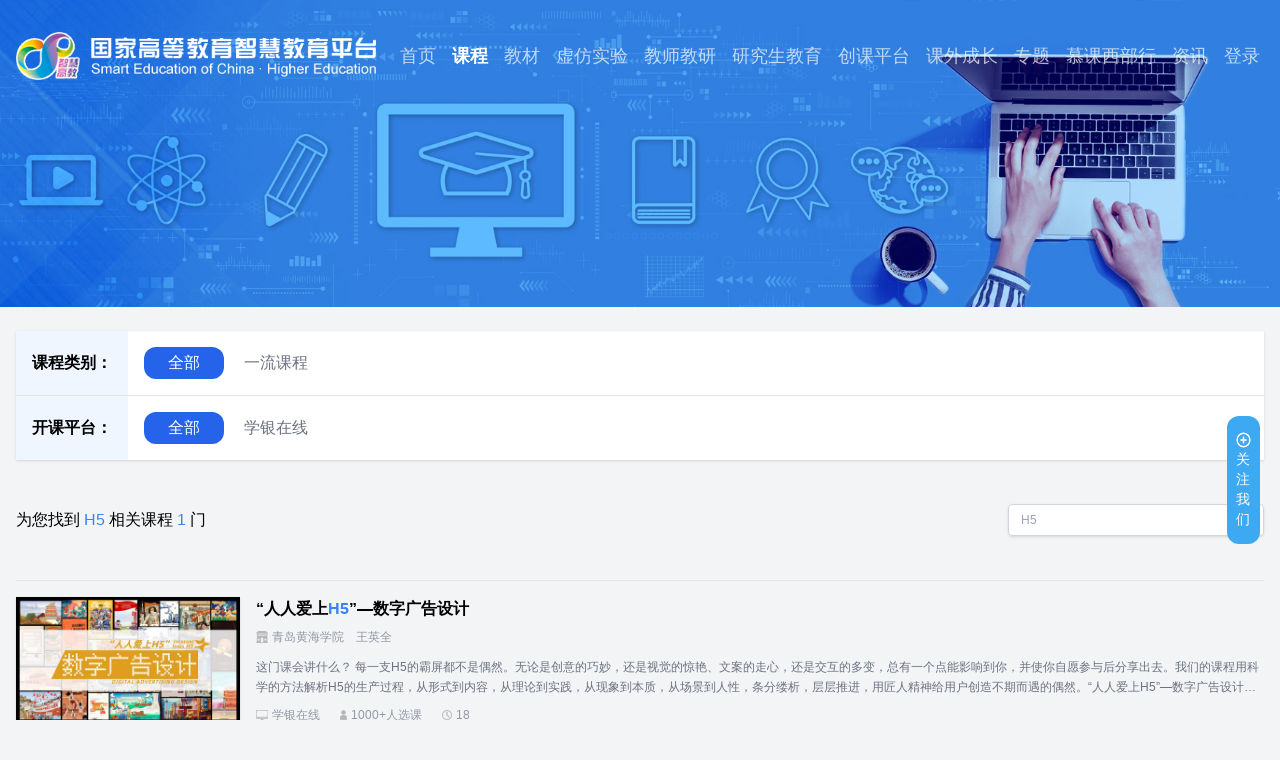

--- FILE ---
content_type: text/html;charset=utf-8
request_url: https://higher.smartedu.cn/search?keyword=H5
body_size: 48504
content:
<!DOCTYPE html>
<html  lang="zh-cn">
<head><meta charset="utf-8">
<meta name="viewport" content="width=device-width">
<meta name="description" content="国家高等教育智慧教育平台是由教育部委托、高等教育出版社有限公司建设和运行维护、北京理工大学提供技术支持的全国性、综合性在线开放课程平台。本网站致力于汇聚优质高等教育在线课程等资源，并推进广泛传播与共享，面向高校师生和社会学习者提供全面、优质、便利的课程搜索及相关服务。">
<meta name="keywords" content="国家高等教育智慧教育平台,智慧高教,教育部,一流课程,慕课,网课,在线教育,在线学习,MOOC,大学公开课,国家精品在线开放课程,视频公开课,资源共享课">
<link rel="icon" type="image/x-icon" href="/favicon.png">
<script async src="https://hm.baidu.com/hm.js?fe10d688ba7ddebf2ed9f092998a0c81"></script>
<script type="text/javascript">
      (function(w, d, s, q) {
  w[q] =w[q] || [];
  var f=d.getElementsByTagName(s)[0],j=d.createElement(s);
  j.async=true;
  j.id='beacon-aplus';
  j.src='https://o.alicdn.com/QTSDK/quicktracking-sdk/qt_web.umd.js';
  f.parentNode.insertBefore(j, f);
})(window, document, 'script', 'aplus_queue');

      window.aplus_queue.push({ action: "aplus.setMetaInfo", arguments: ["appKey", "39stbf776rkli2ndqo3qx4fz"] })
      window.aplus_queue.push({
        action: "aplus.setMetaInfo",
        arguments: ["trackDomain", "qtedu.om.moe.edu.cn"],
      })</script>
<title>国家高等教育智慧教育平台</title>
<style>*,:after,:before{--tw-border-spacing-x:0;--tw-border-spacing-y:0;--tw-translate-x:0;--tw-translate-y:0;--tw-rotate:0;--tw-skew-x:0;--tw-skew-y:0;--tw-scale-x:1;--tw-scale-y:1;--tw-pan-x: ;--tw-pan-y: ;--tw-pinch-zoom: ;--tw-scroll-snap-strictness:proximity;--tw-gradient-from-position: ;--tw-gradient-via-position: ;--tw-gradient-to-position: ;--tw-ordinal: ;--tw-slashed-zero: ;--tw-numeric-figure: ;--tw-numeric-spacing: ;--tw-numeric-fraction: ;--tw-ring-inset: ;--tw-ring-offset-width:0px;--tw-ring-offset-color:#fff;--tw-ring-color:rgba(59,130,246,.5);--tw-ring-offset-shadow:0 0 #0000;--tw-ring-shadow:0 0 #0000;--tw-shadow:0 0 #0000;--tw-shadow-colored:0 0 #0000;--tw-blur: ;--tw-brightness: ;--tw-contrast: ;--tw-grayscale: ;--tw-hue-rotate: ;--tw-invert: ;--tw-saturate: ;--tw-sepia: ;--tw-drop-shadow: ;--tw-backdrop-blur: ;--tw-backdrop-brightness: ;--tw-backdrop-contrast: ;--tw-backdrop-grayscale: ;--tw-backdrop-hue-rotate: ;--tw-backdrop-invert: ;--tw-backdrop-opacity: ;--tw-backdrop-saturate: ;--tw-backdrop-sepia: ;--tw-contain-size: ;--tw-contain-layout: ;--tw-contain-paint: ;--tw-contain-style: }::backdrop{--tw-border-spacing-x:0;--tw-border-spacing-y:0;--tw-translate-x:0;--tw-translate-y:0;--tw-rotate:0;--tw-skew-x:0;--tw-skew-y:0;--tw-scale-x:1;--tw-scale-y:1;--tw-pan-x: ;--tw-pan-y: ;--tw-pinch-zoom: ;--tw-scroll-snap-strictness:proximity;--tw-gradient-from-position: ;--tw-gradient-via-position: ;--tw-gradient-to-position: ;--tw-ordinal: ;--tw-slashed-zero: ;--tw-numeric-figure: ;--tw-numeric-spacing: ;--tw-numeric-fraction: ;--tw-ring-inset: ;--tw-ring-offset-width:0px;--tw-ring-offset-color:#fff;--tw-ring-color:rgba(59,130,246,.5);--tw-ring-offset-shadow:0 0 #0000;--tw-ring-shadow:0 0 #0000;--tw-shadow:0 0 #0000;--tw-shadow-colored:0 0 #0000;--tw-blur: ;--tw-brightness: ;--tw-contrast: ;--tw-grayscale: ;--tw-hue-rotate: ;--tw-invert: ;--tw-saturate: ;--tw-sepia: ;--tw-drop-shadow: ;--tw-backdrop-blur: ;--tw-backdrop-brightness: ;--tw-backdrop-contrast: ;--tw-backdrop-grayscale: ;--tw-backdrop-hue-rotate: ;--tw-backdrop-invert: ;--tw-backdrop-opacity: ;--tw-backdrop-saturate: ;--tw-backdrop-sepia: ;--tw-contain-size: ;--tw-contain-layout: ;--tw-contain-paint: ;--tw-contain-style: }/*! tailwindcss v3.4.17 | MIT License | https://tailwindcss.com*/*,:after,:before{border:0 solid #e5e7eb;box-sizing:border-box}:after,:before{--tw-content:""}:host,html{line-height:1.5;-webkit-text-size-adjust:100%;font-family:ui-sans-serif,system-ui,sans-serif,Apple Color Emoji,Segoe UI Emoji,Segoe UI Symbol,Noto Color Emoji;font-feature-settings:normal;font-variation-settings:normal;-moz-tab-size:4;-o-tab-size:4;tab-size:4;-webkit-tap-highlight-color:transparent}body{line-height:inherit;margin:0}hr{border-top-width:1px;color:inherit;height:0}abbr:where([title]){-webkit-text-decoration:underline dotted;text-decoration:underline dotted}h1,h2,h3,h4,h5,h6{font-size:inherit;font-weight:inherit}a{color:inherit;text-decoration:inherit}b,strong{font-weight:bolder}code,kbd,pre,samp{font-family:Monaco,Menlo,Ubuntu Mono,Consolas,source-code-pro,-apple-system,Noto Sans,Helvetica Neue,Helvetica,Nimbus Sans L,Arial,Liberation Sans,PingFang SC,Hiragino Sans GB,Noto Sans CJK SC,Source Han Sans SC,Source Han Sans CN,Microsoft YaHei,Wenquanyi Micro Hei,WenQuanYi Zen Hei,ST Heiti,SimHei,WenQuanYi Zen Hei Sharp;font-feature-settings:normal;font-size:1em;font-variation-settings:normal}small{font-size:80%}sub,sup{font-size:75%;line-height:0;position:relative;vertical-align:baseline}sub{bottom:-.25em}sup{top:-.5em}table{border-collapse:collapse;border-color:inherit;text-indent:0}button,input,optgroup,select,textarea{color:inherit;font-family:inherit;font-feature-settings:inherit;font-size:100%;font-variation-settings:inherit;font-weight:inherit;letter-spacing:inherit;line-height:inherit;margin:0;padding:0}button,select{text-transform:none}button,input:where([type=button]),input:where([type=reset]),input:where([type=submit]){-webkit-appearance:button;background-color:transparent;background-image:none}:-moz-focusring{outline:auto}:-moz-ui-invalid{box-shadow:none}progress{vertical-align:baseline}::-webkit-inner-spin-button,::-webkit-outer-spin-button{height:auto}[type=search]{-webkit-appearance:textfield;outline-offset:-2px}::-webkit-search-decoration{-webkit-appearance:none}::-webkit-file-upload-button{-webkit-appearance:button;font:inherit}summary{display:list-item}blockquote,dd,dl,figure,h1,h2,h3,h4,h5,h6,hr,p,pre{margin:0}fieldset{margin:0}fieldset,legend{padding:0}menu,ol,ul{list-style:none;margin:0;padding:0}dialog{padding:0}textarea{resize:vertical}input::-moz-placeholder,textarea::-moz-placeholder{color:#9ca3af;opacity:1}input::placeholder,textarea::placeholder{color:#9ca3af;opacity:1}[role=button],button{cursor:pointer}:disabled{cursor:default}audio,canvas,embed,iframe,img,object,svg,video{display:block;vertical-align:middle}img,video{height:auto;max-width:100%}[hidden]:where(:not([hidden=until-found])){display:none}.container{width:100%}@media (min-width:640px){.container{max-width:640px}}@media (min-width:768px){.container{max-width:768px}}@media (min-width:1024px){.container{max-width:1024px}}@media (min-width:1280px){.container{max-width:1280px}}@media (min-width:1536px){.container{max-width:1536px}}.sr-only{height:1px;margin:-1px;overflow:hidden;padding:0;position:absolute;width:1px;clip:rect(0,0,0,0);border-width:0;white-space:nowrap}.pointer-events-none{pointer-events:none}.pointer-events-auto{pointer-events:auto}.visible{visibility:visible}.collapse{visibility:collapse}.static{position:static}.fixed{position:fixed}.\!absolute{position:absolute!important}.absolute{position:absolute}.relative{position:relative}.sticky{position:sticky}.inset-0{inset:0}.-bottom-1{bottom:-.25rem}.-bottom-4{bottom:-1rem}.-left-10{left:-2.5rem}.-left-px{left:-1px}.-right-1\.5{right:-.375rem}.-right-10{right:-2.5rem}.-right-60{right:-15rem}.-top-28{top:-7rem}.-top-4{top:-1rem}.-top-6{top:-1.5rem}.-top-8{top:-2rem}.bottom-0{bottom:0}.bottom-1{bottom:.25rem}.bottom-12{bottom:3rem}.bottom-2{bottom:.5rem}.bottom-3{bottom:.75rem}.bottom-32{bottom:8rem}.bottom-4{bottom:1rem}.left-0{left:0}.left-1{left:.25rem}.left-1\/2{left:50%}.left-2{left:.5rem}.left-3{left:.75rem}.left-4{left:1rem}.left-7{left:1.75rem}.left-\[13\%\]{left:13%}.left-\[calc\(13\%-20px\)\]{left:calc(13% - 20px)}.left-full{left:100%}.right-0{right:0}.right-1{right:.25rem}.right-10{right:2.5rem}.right-3{right:.75rem}.right-4{right:1rem}.right-5{right:1.25rem}.right-8{right:2rem}.right-full{right:100%}.top-0{top:0}.top-1{top:.25rem}.top-1\/2{top:50%}.top-2{top:.5rem}.top-3{top:.75rem}.top-4{top:1rem}.top-\[-300px\]{top:-300px}.top-\[218px\]{top:218px}.top-full{top:100%}.-z-1{z-index:-1}.z-0{z-index:0}.z-1{z-index:1}.z-\[10000\]{z-index:10000}.z-\[9999\]{z-index:9999}.z-\[999\]{z-index:999}.z-modal{z-index:1000}.z-noty{z-index:9999}.z-topnav{z-index:600}.col-span-1{grid-column:span 1/span 1}.col-span-2{grid-column:span 2/span 2}.col-span-3{grid-column:span 3/span 3}.col-span-4{grid-column:span 4/span 4}.col-span-5{grid-column:span 5/span 5}.col-span-8{grid-column:span 8/span 8}.col-start-2{grid-column-start:2}.col-start-3{grid-column-start:3}.float-right{float:right}.-m-6{margin:-1.5rem}.m-auto{margin:auto}.-mx-0\.5{margin-left:-.125rem;margin-right:-.125rem}.-mx-1{margin-left:-.25rem;margin-right:-.25rem}.-mx-2{margin-left:-.5rem;margin-right:-.5rem}.-mx-4{margin-left:-1rem;margin-right:-1rem}.-my-1{margin-bottom:-.25rem;margin-top:-.25rem}.-my-2{margin-bottom:-.5rem;margin-top:-.5rem}.mx-0{margin-left:0;margin-right:0}.mx-1{margin-left:.25rem;margin-right:.25rem}.mx-2{margin-left:.5rem;margin-right:.5rem}.mx-3{margin-left:.75rem;margin-right:.75rem}.mx-4{margin-left:1rem;margin-right:1rem}.mx-5{margin-left:1.25rem;margin-right:1.25rem}.mx-6{margin-left:1.5rem;margin-right:1.5rem}.mx-8{margin-left:2rem;margin-right:2rem}.mx-auto{margin-left:auto;margin-right:auto}.my-0\.5{margin-bottom:.125rem;margin-top:.125rem}.my-1{margin-bottom:.25rem;margin-top:.25rem}.my-10{margin-bottom:2.5rem;margin-top:2.5rem}.my-2{margin-bottom:.5rem;margin-top:.5rem}.my-4{margin-bottom:1rem;margin-top:1rem}.my-6{margin-bottom:1.5rem;margin-top:1.5rem}.my-8{margin-bottom:2rem;margin-top:2rem}.my-auto{margin-bottom:auto;margin-top:auto}.-mb-1{margin-bottom:-.25rem}.-mb-2{margin-bottom:-.5rem}.-mb-px{margin-bottom:-1px}.-ml-0\.5{margin-left:-.125rem}.-ml-1{margin-left:-.25rem}.-ml-2{margin-left:-.5rem}.-mr-1{margin-right:-.25rem}.-mr-2{margin-right:-.5rem}.-mt-2{margin-top:-.5rem}.-mt-28{margin-top:-7rem}.-mt-4{margin-top:-1rem}.mb-1{margin-bottom:.25rem}.mb-12{margin-bottom:3rem}.mb-16{margin-bottom:4rem}.mb-2{margin-bottom:.5rem}.mb-20{margin-bottom:5rem}.mb-24{margin-bottom:6rem}.mb-3{margin-bottom:.75rem}.mb-36{margin-bottom:9rem}.mb-4{margin-bottom:1rem}.mb-6{margin-bottom:1.5rem}.mb-8{margin-bottom:2rem}.ml-1{margin-left:.25rem}.ml-10{margin-left:2.5rem}.ml-12{margin-left:3rem}.ml-2{margin-left:.5rem}.ml-2\.5{margin-left:.625rem}.ml-20{margin-left:5rem}.ml-28{margin-left:7rem}.ml-3{margin-left:.75rem}.ml-4{margin-left:1rem}.ml-6{margin-left:1.5rem}.ml-\[10\%\]{margin-left:10%}.ml-auto{margin-left:auto}.mr-1{margin-right:.25rem}.mr-2{margin-right:.5rem}.mr-3{margin-right:.75rem}.mr-4{margin-right:1rem}.mr-5{margin-right:1.25rem}.mr-6{margin-right:1.5rem}.mr-8{margin-right:2rem}.mt-0\.5{margin-top:.125rem}.mt-1{margin-top:.25rem}.mt-1\.5{margin-top:.375rem}.mt-10{margin-top:2.5rem}.mt-12{margin-top:3rem}.mt-16{margin-top:4rem}.mt-2{margin-top:.5rem}.mt-20{margin-top:5rem}.mt-24{margin-top:6rem}.mt-3{margin-top:.75rem}.mt-3\.5{margin-top:.875rem}.mt-4{margin-top:1rem}.mt-5{margin-top:1.25rem}.mt-6{margin-top:1.5rem}.mt-8{margin-top:2rem}.mt-9{margin-top:2.25rem}.mt-auto{margin-top:auto}.line-clamp-1{-webkit-line-clamp:1}.line-clamp-1,.line-clamp-2{display:-webkit-box;overflow:hidden;-webkit-box-orient:vertical}.line-clamp-2{-webkit-line-clamp:2}.line-clamp-3{-webkit-line-clamp:3}.line-clamp-3,.line-clamp-6{display:-webkit-box;overflow:hidden;-webkit-box-orient:vertical}.line-clamp-6{-webkit-line-clamp:6}.block{display:block}.inline-block{display:inline-block}.inline{display:inline}.flex{display:flex}.inline-flex{display:inline-flex}.\!table{display:table!important}.table{display:table}.table-row{display:table-row}.grid{display:grid}.hidden{display:none}.aspect-square{aspect-ratio:1/1}.h-1{height:.25rem}.h-1\/2{height:50%}.h-10{height:2.5rem}.h-11{height:2.75rem}.h-12{height:3rem}.h-14{height:3.5rem}.h-16{height:4rem}.h-2{height:.5rem}.h-2\.5{height:.625rem}.h-2\/3{height:66.666667%}.h-20{height:5rem}.h-24{height:6rem}.h-3{height:.75rem}.h-32{height:8rem}.h-4{height:1rem}.h-40{height:10rem}.h-44{height:11rem}.h-48{height:12rem}.h-5{height:1.25rem}.h-6{height:1.5rem}.h-60{height:15rem}.h-64{height:16rem}.h-7{height:1.75rem}.h-72{height:18rem}.h-8{height:2rem}.h-80{height:20rem}.h-9{height:2.25rem}.h-96{height:24rem}.h-\[370px\]{height:370px}.h-\[400px\]{height:400px}.h-\[40px\]{height:40px}.h-\[45px\]{height:45px}.h-\[65vh\]{height:65vh}.h-\[70vh\]{height:70vh}.h-\[90\%\]{height:90%}.h-\[95\%\]{height:95%}.h-auto{height:auto}.h-full{height:100%}.h-screen{height:100vh}.max-h-12{max-height:3rem}.max-h-72{max-height:18rem}.max-h-\[80vh\]{max-height:80vh}.min-h-44{min-height:11rem}.min-h-6{min-height:1.5rem}.min-h-screen{min-height:100vh}.w-1{width:.25rem}.w-1\/2{width:50%}.w-1\/3{width:33.333333%}.w-1\/4{width:25%}.w-1\/5{width:20%}.w-10{width:2.5rem}.w-11{width:2.75rem}.w-12{width:3rem}.w-14{width:3.5rem}.w-16{width:4rem}.w-2{width:.5rem}.w-2\/3{width:66.666667%}.w-20{width:5rem}.w-24{width:6rem}.w-28{width:7rem}.w-3{width:.75rem}.w-3\/5{width:60%}.w-32{width:8rem}.w-36{width:9rem}.w-4{width:1rem}.w-40{width:10rem}.w-44{width:11rem}.w-5{width:1.25rem}.w-5\/12{width:41.666667%}.w-52{width:13rem}.w-56{width:14rem}.w-6{width:1.5rem}.w-64{width:16rem}.w-7{width:1.75rem}.w-8{width:2rem}.w-9{width:2.25rem}.w-96{width:24rem}.w-\[100px\]{width:100px}.w-\[485px\]{width:485px}.w-\[75\%\]{width:75%}.w-\[80\%\]{width:80%}.w-\[85\%\]{width:85%}.w-\[90\%\]{width:90%}.w-\[94\%\]{width:94%}.w-auto{width:auto}.w-full{width:100%}.w-screen{width:100vw}.min-w-0{min-width:0}.min-w-36{min-width:9rem}.min-w-\[500px\]{min-width:500px}.min-w-\[80px\]{min-width:80px}.min-w-fit{min-width:-moz-fit-content;min-width:fit-content}.min-w-full{min-width:100%}.max-w-0{max-width:0}.max-w-2xl{max-width:42rem}.max-w-3xl{max-width:48rem}.max-w-4xl{max-width:56rem}.max-w-5xl{max-width:64rem}.max-w-7xl{max-width:80rem}.max-w-md{max-width:28rem}.max-w-none{max-width:none}.max-w-sm{max-width:24rem}.flex-1{flex:1 1 0%}.flex-shrink{flex-shrink:1}.flex-shrink-0{flex-shrink:0}.flex-grow{flex-grow:1}.flex-grow-0{flex-grow:0}.grow{flex-grow:1}.table-auto{table-layout:auto}.border-collapse{border-collapse:collapse}.origin-left{transform-origin:left}.origin-top-left{transform-origin:top left}.-translate-x-1{--tw-translate-x:-0.25rem}.-translate-x-1,.-translate-x-1\/2{transform:translate(var(--tw-translate-x),var(--tw-translate-y)) rotate(var(--tw-rotate)) skewX(var(--tw-skew-x)) skewY(var(--tw-skew-y)) scaleX(var(--tw-scale-x)) scaleY(var(--tw-scale-y))}.-translate-x-1\/2{--tw-translate-x:-50%}.-translate-x-full{--tw-translate-x:-100%}.-translate-x-full,.-translate-y-1{transform:translate(var(--tw-translate-x),var(--tw-translate-y)) rotate(var(--tw-rotate)) skewX(var(--tw-skew-x)) skewY(var(--tw-skew-y)) scaleX(var(--tw-scale-x)) scaleY(var(--tw-scale-y))}.-translate-y-1{--tw-translate-y:-0.25rem}.-translate-y-1\/2{--tw-translate-y:-50%}.-translate-y-16,.-translate-y-1\/2{transform:translate(var(--tw-translate-x),var(--tw-translate-y)) rotate(var(--tw-rotate)) skewX(var(--tw-skew-x)) skewY(var(--tw-skew-y)) scaleX(var(--tw-scale-x)) scaleY(var(--tw-scale-y))}.-translate-y-16{--tw-translate-y:-4rem}.-translate-y-2{--tw-translate-y:-0.5rem}.-translate-y-2,.-translate-y-8{transform:translate(var(--tw-translate-x),var(--tw-translate-y)) rotate(var(--tw-rotate)) skewX(var(--tw-skew-x)) skewY(var(--tw-skew-y)) scaleX(var(--tw-scale-x)) scaleY(var(--tw-scale-y))}.-translate-y-8{--tw-translate-y:-2rem}.translate-x-1{--tw-translate-x:0.25rem}.translate-x-1,.translate-x-5{transform:translate(var(--tw-translate-x),var(--tw-translate-y)) rotate(var(--tw-rotate)) skewX(var(--tw-skew-x)) skewY(var(--tw-skew-y)) scaleX(var(--tw-scale-x)) scaleY(var(--tw-scale-y))}.translate-x-5{--tw-translate-x:1.25rem}.translate-x-8{--tw-translate-x:2rem}.translate-x-8,.translate-x-full{transform:translate(var(--tw-translate-x),var(--tw-translate-y)) rotate(var(--tw-rotate)) skewX(var(--tw-skew-x)) skewY(var(--tw-skew-y)) scaleX(var(--tw-scale-x)) scaleY(var(--tw-scale-y))}.translate-x-full{--tw-translate-x:100%}.-rotate-\[15deg\]{--tw-rotate:-15deg}.-rotate-\[15deg\],.rotate-180{transform:translate(var(--tw-translate-x),var(--tw-translate-y)) rotate(var(--tw-rotate)) skewX(var(--tw-skew-x)) skewY(var(--tw-skew-y)) scaleX(var(--tw-scale-x)) scaleY(var(--tw-scale-y))}.rotate-180{--tw-rotate:180deg}.rotate-45{--tw-rotate:45deg}.rotate-45,.rotate-90{transform:translate(var(--tw-translate-x),var(--tw-translate-y)) rotate(var(--tw-rotate)) skewX(var(--tw-skew-x)) skewY(var(--tw-skew-y)) scaleX(var(--tw-scale-x)) scaleY(var(--tw-scale-y))}.rotate-90{--tw-rotate:90deg}.-skew-x-12{--tw-skew-x:-12deg}.-skew-x-12,.scale-75{transform:translate(var(--tw-translate-x),var(--tw-translate-y)) rotate(var(--tw-rotate)) skewX(var(--tw-skew-x)) skewY(var(--tw-skew-y)) scaleX(var(--tw-scale-x)) scaleY(var(--tw-scale-y))}.scale-75{--tw-scale-x:.75;--tw-scale-y:.75}.scale-90{--tw-scale-x:.9;--tw-scale-y:.9}.scale-90,.transform{transform:translate(var(--tw-translate-x),var(--tw-translate-y)) rotate(var(--tw-rotate)) skewX(var(--tw-skew-x)) skewY(var(--tw-skew-y)) scaleX(var(--tw-scale-x)) scaleY(var(--tw-scale-y))}@keyframes pulse{50%{opacity:.5}}.animate-pulse{animation:pulse 2s cubic-bezier(.4,0,.6,1) infinite}@keyframes spin{to{transform:rotate(1turn)}}.animate-spin{animation:spin 1s linear infinite}.cursor-default{cursor:default}.cursor-not-allowed{cursor:not-allowed}.cursor-pointer{cursor:pointer}.cursor-text{cursor:text}.select-none{-webkit-user-select:none;-moz-user-select:none;user-select:none}.select-text{-webkit-user-select:text;-moz-user-select:text;user-select:text}.resize{resize:both}.grid-flow-col{grid-auto-flow:column}.grid-cols-1{grid-template-columns:repeat(1,minmax(0,1fr))}.grid-cols-2{grid-template-columns:repeat(2,minmax(0,1fr))}.grid-cols-3{grid-template-columns:repeat(3,minmax(0,1fr))}.grid-cols-4{grid-template-columns:repeat(4,minmax(0,1fr))}.grid-cols-5{grid-template-columns:repeat(5,minmax(0,1fr))}.grid-cols-6{grid-template-columns:repeat(6,minmax(0,1fr))}.grid-cols-8{grid-template-columns:repeat(8,minmax(0,1fr))}.grid-rows-7{grid-template-rows:repeat(7,minmax(0,1fr))}.flex-row{flex-direction:row}.flex-col{flex-direction:column}.flex-wrap{flex-wrap:wrap}.flex-nowrap{flex-wrap:nowrap}.place-content-center{place-content:center}.items-start{align-items:flex-start}.items-end{align-items:flex-end}.items-center{align-items:center}.items-stretch{align-items:stretch}.justify-end{justify-content:flex-end}.justify-center{justify-content:center}.justify-between{justify-content:space-between}.justify-around{justify-content:space-around}.justify-items-end{justify-items:end}.gap-0\.5{gap:.125rem}.gap-1{gap:.25rem}.gap-1\.5{gap:.375rem}.gap-10{gap:2.5rem}.gap-12{gap:3rem}.gap-16{gap:4rem}.gap-2{gap:.5rem}.gap-2\.5{gap:.625rem}.gap-28{gap:7rem}.gap-3{gap:.75rem}.gap-32{gap:8rem}.gap-4{gap:1rem}.gap-5{gap:1.25rem}.gap-6{gap:1.5rem}.gap-8{gap:2rem}.gap-9{gap:2.25rem}.gap-px{gap:1px}.gap-x-16{-moz-column-gap:4rem;column-gap:4rem}.gap-x-9{-moz-column-gap:2.25rem;column-gap:2.25rem}.gap-y-6{row-gap:1.5rem}.space-x-0\.5>:not([hidden])~:not([hidden]){--tw-space-x-reverse:0;margin-left:calc(.125rem*(1 - var(--tw-space-x-reverse)));margin-right:calc(.125rem*var(--tw-space-x-reverse))}.space-x-1>:not([hidden])~:not([hidden]){--tw-space-x-reverse:0;margin-left:calc(.25rem*(1 - var(--tw-space-x-reverse)));margin-right:calc(.25rem*var(--tw-space-x-reverse))}.space-x-2>:not([hidden])~:not([hidden]){--tw-space-x-reverse:0;margin-left:calc(.5rem*(1 - var(--tw-space-x-reverse)));margin-right:calc(.5rem*var(--tw-space-x-reverse))}.space-x-3>:not([hidden])~:not([hidden]){--tw-space-x-reverse:0;margin-left:calc(.75rem*(1 - var(--tw-space-x-reverse)));margin-right:calc(.75rem*var(--tw-space-x-reverse))}.space-x-4>:not([hidden])~:not([hidden]){--tw-space-x-reverse:0;margin-left:calc(1rem*(1 - var(--tw-space-x-reverse)));margin-right:calc(1rem*var(--tw-space-x-reverse))}.space-x-6>:not([hidden])~:not([hidden]){--tw-space-x-reverse:0;margin-left:calc(1.5rem*(1 - var(--tw-space-x-reverse)));margin-right:calc(1.5rem*var(--tw-space-x-reverse))}.space-y-3>:not([hidden])~:not([hidden]){--tw-space-y-reverse:0;margin-bottom:calc(.75rem*var(--tw-space-y-reverse));margin-top:calc(.75rem*(1 - var(--tw-space-y-reverse)))}.space-y-4>:not([hidden])~:not([hidden]){--tw-space-y-reverse:0;margin-bottom:calc(1rem*var(--tw-space-y-reverse));margin-top:calc(1rem*(1 - var(--tw-space-y-reverse)))}.divide-x>:not([hidden])~:not([hidden]){--tw-divide-x-reverse:0;border-left-width:calc(1px*(1 - var(--tw-divide-x-reverse)));border-right-width:calc(1px*var(--tw-divide-x-reverse))}.divide-y>:not([hidden])~:not([hidden]){--tw-divide-y-reverse:0;border-bottom-width:calc(1px*var(--tw-divide-y-reverse));border-top-width:calc(1px*(1 - var(--tw-divide-y-reverse)))}.divide-gray-200>:not([hidden])~:not([hidden]){--tw-divide-opacity:1;border-color:rgb(229 231 235/var(--tw-divide-opacity,1))}.divide-gray-600>:not([hidden])~:not([hidden]){--tw-divide-opacity:1;border-color:rgb(75 85 99/var(--tw-divide-opacity,1))}.self-stretch{align-self:stretch}.overflow-auto{overflow:auto}.overflow-hidden{overflow:hidden}.overflow-visible{overflow:visible}.overflow-x-auto{overflow-x:auto}.overflow-y-auto{overflow-y:auto}.overflow-x-hidden{overflow-x:hidden}.overflow-y-hidden{overflow-y:hidden}.truncate{overflow:hidden;white-space:nowrap}.overflow-ellipsis,.text-ellipsis,.truncate{text-overflow:ellipsis}.whitespace-normal{white-space:normal}.whitespace-nowrap{white-space:nowrap}.whitespace-pre-line{white-space:pre-line}.break-words{overflow-wrap:break-word}.break-all{word-break:break-all}.\!rounded{border-radius:.25rem!important}.rounded{border-radius:.25rem}.rounded-2xl{border-radius:1rem}.rounded-3xl{border-radius:1.5rem}.rounded-\[30px\]{border-radius:30px}.rounded-full{border-radius:9999px}.rounded-lg{border-radius:.5rem}.rounded-md{border-radius:.375rem}.rounded-xl{border-radius:.75rem}.rounded-b{border-bottom-left-radius:.25rem;border-bottom-right-radius:.25rem}.rounded-b-none{border-bottom-left-radius:0;border-bottom-right-radius:0}.rounded-l{border-bottom-left-radius:.25rem;border-top-left-radius:.25rem}.rounded-l-full{border-bottom-left-radius:9999px;border-top-left-radius:9999px}.rounded-l-lg{border-bottom-left-radius:.5rem;border-top-left-radius:.5rem}.rounded-l-md{border-bottom-left-radius:.375rem;border-top-left-radius:.375rem}.rounded-l-none{border-bottom-left-radius:0;border-top-left-radius:0}.rounded-l-xl{border-bottom-left-radius:.75rem;border-top-left-radius:.75rem}.rounded-r{border-bottom-right-radius:.25rem;border-top-right-radius:.25rem}.rounded-r-full{border-bottom-right-radius:9999px;border-top-right-radius:9999px}.rounded-r-lg{border-bottom-right-radius:.5rem;border-top-right-radius:.5rem}.rounded-r-md{border-bottom-right-radius:.375rem;border-top-right-radius:.375rem}.rounded-r-none{border-bottom-right-radius:0;border-top-right-radius:0}.rounded-t{border-top-left-radius:.25rem;border-top-right-radius:.25rem}.rounded-t-lg{border-top-left-radius:.5rem;border-top-right-radius:.5rem}.rounded-bl-2xl{border-bottom-left-radius:1rem}.rounded-br-2xl{border-bottom-right-radius:1rem}.rounded-br-xl{border-bottom-right-radius:.75rem}.rounded-tl-xl{border-top-left-radius:.75rem}.rounded-tr-2xl{border-top-right-radius:1rem}.rounded-tr-xl{border-top-right-radius:.75rem}.border{border-width:1px}.border-0{border-width:0}.border-2{border-width:2px}.border-4{border-width:4px}.border-x{border-left-width:1px;border-right-width:1px}.border-b{border-bottom-width:1px}.border-b-0{border-bottom-width:0}.border-b-2{border-bottom-width:2px}.border-b-4{border-bottom-width:4px}.border-b-\[1px\]{border-bottom-width:1px}.border-b-\[2px\]{border-bottom-width:2px}.border-b-\[3px\]{border-bottom-width:3px}.border-l{border-left-width:1px}.border-l-0{border-left-width:0}.border-l-2{border-left-width:2px}.border-r{border-right-width:1px}.border-r-0{border-right-width:0}.border-t{border-top-width:1px}.border-t-0{border-top-width:0}.border-t-\[3px\]{border-top-width:3px}.border-dashed{border-style:dashed}.border-dotted{border-style:dotted}.border-none{border-style:none}.border-black{--tw-border-opacity:1;border-color:rgb(0 0 0/var(--tw-border-opacity,1))}.border-blue-400{--tw-border-opacity:1;border-color:rgb(96 165 250/var(--tw-border-opacity,1))}.border-blue-500{--tw-border-opacity:1;border-color:rgb(59 130 246/var(--tw-border-opacity,1))}.border-blue-600{--tw-border-opacity:1;border-color:rgb(37 99 235/var(--tw-border-opacity,1))}.border-gray-100{--tw-border-opacity:1;border-color:rgb(243 244 246/var(--tw-border-opacity,1))}.border-gray-200{--tw-border-opacity:1;border-color:rgb(229 231 235/var(--tw-border-opacity,1))}.border-gray-300{--tw-border-opacity:1;border-color:rgb(209 213 219/var(--tw-border-opacity,1))}.border-gray-400{--tw-border-opacity:1;border-color:rgb(156 163 175/var(--tw-border-opacity,1))}.border-gray-50{--tw-border-opacity:1;border-color:rgb(249 250 251/var(--tw-border-opacity,1))}.border-gray-500{--tw-border-opacity:1;border-color:rgb(107 114 128/var(--tw-border-opacity,1))}.border-gray-500\/30{border-color:hsla(220,9%,46%,.3)}.border-gray-600{--tw-border-opacity:1;border-color:rgb(75 85 99/var(--tw-border-opacity,1))}.border-gray-700{--tw-border-opacity:1;border-color:rgb(55 65 81/var(--tw-border-opacity,1))}.border-gray-800{--tw-border-opacity:1;border-color:rgb(31 41 55/var(--tw-border-opacity,1))}.border-green-200{--tw-border-opacity:1;border-color:rgb(167 243 208/var(--tw-border-opacity,1))}.border-green-500{--tw-border-opacity:1;border-color:rgb(16 185 129/var(--tw-border-opacity,1))}.border-green-600{--tw-border-opacity:1;border-color:rgb(5 150 105/var(--tw-border-opacity,1))}.border-orange-500{--tw-border-opacity:1;border-color:rgb(249 115 22/var(--tw-border-opacity,1))}.border-orange-600{--tw-border-opacity:1;border-color:rgb(234 88 12/var(--tw-border-opacity,1))}.border-primary-100{--tw-border-opacity:1;border-color:rgb(219 234 254/var(--tw-border-opacity,1))}.border-primary-100\/0{border-color:rgba(219,234,254,0)}.border-primary-100\/10{border-color:rgba(219,234,254,.1)}.border-primary-100\/100{border-color:#dbeafe}.border-primary-100\/15{border-color:rgba(219,234,254,.15)}.border-primary-100\/20{border-color:rgba(219,234,254,.2)}.border-primary-100\/25{border-color:rgba(219,234,254,.25)}.border-primary-100\/30{border-color:rgba(219,234,254,.3)}.border-primary-100\/35{border-color:rgba(219,234,254,.35)}.border-primary-100\/40{border-color:rgba(219,234,254,.4)}.border-primary-100\/45{border-color:rgba(219,234,254,.45)}.border-primary-100\/5{border-color:rgba(219,234,254,.05)}.border-primary-100\/50{border-color:rgba(219,234,254,.5)}.border-primary-100\/55{border-color:rgba(219,234,254,.55)}.border-primary-100\/60{border-color:rgba(219,234,254,.6)}.border-primary-100\/65{border-color:rgba(219,234,254,.65)}.border-primary-100\/70{border-color:rgba(219,234,254,.7)}.border-primary-100\/75{border-color:rgba(219,234,254,.75)}.border-primary-100\/80{border-color:rgba(219,234,254,.8)}.border-primary-100\/85{border-color:rgba(219,234,254,.85)}.border-primary-100\/90{border-color:rgba(219,234,254,.9)}.border-primary-100\/95{border-color:rgba(219,234,254,.95)}.border-primary-200{--tw-border-opacity:1;border-color:rgb(191 219 254/var(--tw-border-opacity,1))}.border-primary-200\/0{border-color:rgba(191,219,254,0)}.border-primary-200\/10{border-color:rgba(191,219,254,.1)}.border-primary-200\/100{border-color:#bfdbfe}.border-primary-200\/15{border-color:rgba(191,219,254,.15)}.border-primary-200\/20{border-color:rgba(191,219,254,.2)}.border-primary-200\/25{border-color:rgba(191,219,254,.25)}.border-primary-200\/30{border-color:rgba(191,219,254,.3)}.border-primary-200\/35{border-color:rgba(191,219,254,.35)}.border-primary-200\/40{border-color:rgba(191,219,254,.4)}.border-primary-200\/45{border-color:rgba(191,219,254,.45)}.border-primary-200\/5{border-color:rgba(191,219,254,.05)}.border-primary-200\/50{border-color:rgba(191,219,254,.5)}.border-primary-200\/55{border-color:rgba(191,219,254,.55)}.border-primary-200\/60{border-color:rgba(191,219,254,.6)}.border-primary-200\/65{border-color:rgba(191,219,254,.65)}.border-primary-200\/70{border-color:rgba(191,219,254,.7)}.border-primary-200\/75{border-color:rgba(191,219,254,.75)}.border-primary-200\/80{border-color:rgba(191,219,254,.8)}.border-primary-200\/85{border-color:rgba(191,219,254,.85)}.border-primary-200\/90{border-color:rgba(191,219,254,.9)}.border-primary-200\/95{border-color:rgba(191,219,254,.95)}.border-primary-300{--tw-border-opacity:1;border-color:rgb(147 197 253/var(--tw-border-opacity,1))}.border-primary-300\/0{border-color:rgba(147,197,253,0)}.border-primary-300\/10{border-color:rgba(147,197,253,.1)}.border-primary-300\/100{border-color:#93c5fd}.border-primary-300\/15{border-color:rgba(147,197,253,.15)}.border-primary-300\/20{border-color:rgba(147,197,253,.2)}.border-primary-300\/25{border-color:rgba(147,197,253,.25)}.border-primary-300\/30{border-color:rgba(147,197,253,.3)}.border-primary-300\/35{border-color:rgba(147,197,253,.35)}.border-primary-300\/40{border-color:rgba(147,197,253,.4)}.border-primary-300\/45{border-color:rgba(147,197,253,.45)}.border-primary-300\/5{border-color:rgba(147,197,253,.05)}.border-primary-300\/50{border-color:rgba(147,197,253,.5)}.border-primary-300\/55{border-color:rgba(147,197,253,.55)}.border-primary-300\/60{border-color:rgba(147,197,253,.6)}.border-primary-300\/65{border-color:rgba(147,197,253,.65)}.border-primary-300\/70{border-color:rgba(147,197,253,.7)}.border-primary-300\/75{border-color:rgba(147,197,253,.75)}.border-primary-300\/80{border-color:rgba(147,197,253,.8)}.border-primary-300\/85{border-color:rgba(147,197,253,.85)}.border-primary-300\/90{border-color:rgba(147,197,253,.9)}.border-primary-300\/95{border-color:rgba(147,197,253,.95)}.border-primary-50{--tw-border-opacity:1;border-color:rgb(239 246 255/var(--tw-border-opacity,1))}.border-primary-50\/0{border-color:rgba(239,246,255,0)}.border-primary-50\/10{border-color:rgba(239,246,255,.1)}.border-primary-50\/100{border-color:#eff6ff}.border-primary-50\/15{border-color:rgba(239,246,255,.15)}.border-primary-50\/20{border-color:rgba(239,246,255,.2)}.border-primary-50\/25{border-color:rgba(239,246,255,.25)}.border-primary-50\/30{border-color:rgba(239,246,255,.3)}.border-primary-50\/35{border-color:rgba(239,246,255,.35)}.border-primary-50\/40{border-color:rgba(239,246,255,.4)}.border-primary-50\/45{border-color:rgba(239,246,255,.45)}.border-primary-50\/5{border-color:rgba(239,246,255,.05)}.border-primary-50\/50{border-color:rgba(239,246,255,.5)}.border-primary-50\/55{border-color:rgba(239,246,255,.55)}.border-primary-50\/60{border-color:rgba(239,246,255,.6)}.border-primary-50\/65{border-color:rgba(239,246,255,.65)}.border-primary-50\/70{border-color:rgba(239,246,255,.7)}.border-primary-50\/75{border-color:rgba(239,246,255,.75)}.border-primary-50\/80{border-color:rgba(239,246,255,.8)}.border-primary-50\/85{border-color:rgba(239,246,255,.85)}.border-primary-50\/90{border-color:rgba(239,246,255,.9)}.border-primary-50\/95{border-color:rgba(239,246,255,.95)}.border-primary-500{--tw-border-opacity:1;border-color:rgb(59 130 246/var(--tw-border-opacity,1))}.border-primary-500\/0{border-color:rgba(59,130,246,0)}.border-primary-500\/10{border-color:rgba(59,130,246,.1)}.border-primary-500\/100{border-color:#3b82f6}.border-primary-500\/15{border-color:rgba(59,130,246,.15)}.border-primary-500\/20{border-color:rgba(59,130,246,.2)}.border-primary-500\/25{border-color:rgba(59,130,246,.25)}.border-primary-500\/30{border-color:rgba(59,130,246,.3)}.border-primary-500\/35{border-color:rgba(59,130,246,.35)}.border-primary-500\/40{border-color:rgba(59,130,246,.4)}.border-primary-500\/45{border-color:rgba(59,130,246,.45)}.border-primary-500\/5{border-color:rgba(59,130,246,.05)}.border-primary-500\/50{border-color:rgba(59,130,246,.5)}.border-primary-500\/55{border-color:rgba(59,130,246,.55)}.border-primary-500\/60{border-color:rgba(59,130,246,.6)}.border-primary-500\/65{border-color:rgba(59,130,246,.65)}.border-primary-500\/70{border-color:rgba(59,130,246,.7)}.border-primary-500\/75{border-color:rgba(59,130,246,.75)}.border-primary-500\/80{border-color:rgba(59,130,246,.8)}.border-primary-500\/85{border-color:rgba(59,130,246,.85)}.border-primary-500\/90{border-color:rgba(59,130,246,.9)}.border-primary-500\/95{border-color:rgba(59,130,246,.95)}.border-primary-600{--tw-border-opacity:1;border-color:rgb(37 99 235/var(--tw-border-opacity,1))}.border-primary-600\/0{border-color:rgba(37,99,235,0)}.border-primary-600\/10{border-color:rgba(37,99,235,.1)}.border-primary-600\/100{border-color:#2563eb}.border-primary-600\/15{border-color:rgba(37,99,235,.15)}.border-primary-600\/20{border-color:rgba(37,99,235,.2)}.border-primary-600\/25{border-color:rgba(37,99,235,.25)}.border-primary-600\/30{border-color:rgba(37,99,235,.3)}.border-primary-600\/35{border-color:rgba(37,99,235,.35)}.border-primary-600\/40{border-color:rgba(37,99,235,.4)}.border-primary-600\/45{border-color:rgba(37,99,235,.45)}.border-primary-600\/5{border-color:rgba(37,99,235,.05)}.border-primary-600\/50{border-color:rgba(37,99,235,.5)}.border-primary-600\/55{border-color:rgba(37,99,235,.55)}.border-primary-600\/60{border-color:rgba(37,99,235,.6)}.border-primary-600\/65{border-color:rgba(37,99,235,.65)}.border-primary-600\/70{border-color:rgba(37,99,235,.7)}.border-primary-600\/75{border-color:rgba(37,99,235,.75)}.border-primary-600\/80{border-color:rgba(37,99,235,.8)}.border-primary-600\/85{border-color:rgba(37,99,235,.85)}.border-primary-600\/90{border-color:rgba(37,99,235,.9)}.border-primary-600\/95{border-color:rgba(37,99,235,.95)}.border-primary-700{--tw-border-opacity:1;border-color:rgb(29 78 216/var(--tw-border-opacity,1))}.border-primary-700\/0{border-color:rgba(29,78,216,0)}.border-primary-700\/10{border-color:rgba(29,78,216,.1)}.border-primary-700\/100{border-color:#1d4ed8}.border-primary-700\/15{border-color:rgba(29,78,216,.15)}.border-primary-700\/20{border-color:rgba(29,78,216,.2)}.border-primary-700\/25{border-color:rgba(29,78,216,.25)}.border-primary-700\/30{border-color:rgba(29,78,216,.3)}.border-primary-700\/35{border-color:rgba(29,78,216,.35)}.border-primary-700\/40{border-color:rgba(29,78,216,.4)}.border-primary-700\/45{border-color:rgba(29,78,216,.45)}.border-primary-700\/5{border-color:rgba(29,78,216,.05)}.border-primary-700\/50{border-color:rgba(29,78,216,.5)}.border-primary-700\/55{border-color:rgba(29,78,216,.55)}.border-primary-700\/60{border-color:rgba(29,78,216,.6)}.border-primary-700\/65{border-color:rgba(29,78,216,.65)}.border-primary-700\/70{border-color:rgba(29,78,216,.7)}.border-primary-700\/75{border-color:rgba(29,78,216,.75)}.border-primary-700\/80{border-color:rgba(29,78,216,.8)}.border-primary-700\/85{border-color:rgba(29,78,216,.85)}.border-primary-700\/90{border-color:rgba(29,78,216,.9)}.border-primary-700\/95{border-color:rgba(29,78,216,.95)}.border-primary-800{--tw-border-opacity:1;border-color:rgb(30 64 175/var(--tw-border-opacity,1))}.border-primary-800\/0{border-color:rgba(30,64,175,0)}.border-primary-800\/10{border-color:rgba(30,64,175,.1)}.border-primary-800\/100{border-color:#1e40af}.border-primary-800\/15{border-color:rgba(30,64,175,.15)}.border-primary-800\/20{border-color:rgba(30,64,175,.2)}.border-primary-800\/25{border-color:rgba(30,64,175,.25)}.border-primary-800\/30{border-color:rgba(30,64,175,.3)}.border-primary-800\/35{border-color:rgba(30,64,175,.35)}.border-primary-800\/40{border-color:rgba(30,64,175,.4)}.border-primary-800\/45{border-color:rgba(30,64,175,.45)}.border-primary-800\/5{border-color:rgba(30,64,175,.05)}.border-primary-800\/50{border-color:rgba(30,64,175,.5)}.border-primary-800\/55{border-color:rgba(30,64,175,.55)}.border-primary-800\/60{border-color:rgba(30,64,175,.6)}.border-primary-800\/65{border-color:rgba(30,64,175,.65)}.border-primary-800\/70{border-color:rgba(30,64,175,.7)}.border-primary-800\/75{border-color:rgba(30,64,175,.75)}.border-primary-800\/80{border-color:rgba(30,64,175,.8)}.border-primary-800\/85{border-color:rgba(30,64,175,.85)}.border-primary-800\/90{border-color:rgba(30,64,175,.9)}.border-primary-800\/95{border-color:rgba(30,64,175,.95)}.border-primary-900{--tw-border-opacity:1;border-color:rgb(30 58 138/var(--tw-border-opacity,1))}.border-primary-900\/0{border-color:rgba(30,58,138,0)}.border-primary-900\/10{border-color:rgba(30,58,138,.1)}.border-primary-900\/100{border-color:#1e3a8a}.border-primary-900\/15{border-color:rgba(30,58,138,.15)}.border-primary-900\/20{border-color:rgba(30,58,138,.2)}.border-primary-900\/25{border-color:rgba(30,58,138,.25)}.border-primary-900\/30{border-color:rgba(30,58,138,.3)}.border-primary-900\/35{border-color:rgba(30,58,138,.35)}.border-primary-900\/40{border-color:rgba(30,58,138,.4)}.border-primary-900\/45{border-color:rgba(30,58,138,.45)}.border-primary-900\/5{border-color:rgba(30,58,138,.05)}.border-primary-900\/50{border-color:rgba(30,58,138,.5)}.border-primary-900\/55{border-color:rgba(30,58,138,.55)}.border-primary-900\/60{border-color:rgba(30,58,138,.6)}.border-primary-900\/65{border-color:rgba(30,58,138,.65)}.border-primary-900\/70{border-color:rgba(30,58,138,.7)}.border-primary-900\/75{border-color:rgba(30,58,138,.75)}.border-primary-900\/80{border-color:rgba(30,58,138,.8)}.border-primary-900\/85{border-color:rgba(30,58,138,.85)}.border-primary-900\/90{border-color:rgba(30,58,138,.9)}.border-primary-900\/95{border-color:rgba(30,58,138,.95)}.border-primary-950{--tw-border-opacity:1;border-color:rgb(23 37 84/var(--tw-border-opacity,1))}.border-primary-950\/0{border-color:rgba(23,37,84,0)}.border-primary-950\/10{border-color:rgba(23,37,84,.1)}.border-primary-950\/100{border-color:#172554}.border-primary-950\/15{border-color:rgba(23,37,84,.15)}.border-primary-950\/20{border-color:rgba(23,37,84,.2)}.border-primary-950\/25{border-color:rgba(23,37,84,.25)}.border-primary-950\/30{border-color:rgba(23,37,84,.3)}.border-primary-950\/35{border-color:rgba(23,37,84,.35)}.border-primary-950\/40{border-color:rgba(23,37,84,.4)}.border-primary-950\/45{border-color:rgba(23,37,84,.45)}.border-primary-950\/5{border-color:rgba(23,37,84,.05)}.border-primary-950\/50{border-color:rgba(23,37,84,.5)}.border-primary-950\/55{border-color:rgba(23,37,84,.55)}.border-primary-950\/60{border-color:rgba(23,37,84,.6)}.border-primary-950\/65{border-color:rgba(23,37,84,.65)}.border-primary-950\/70{border-color:rgba(23,37,84,.7)}.border-primary-950\/75{border-color:rgba(23,37,84,.75)}.border-primary-950\/80{border-color:rgba(23,37,84,.8)}.border-primary-950\/85{border-color:rgba(23,37,84,.85)}.border-primary-950\/90{border-color:rgba(23,37,84,.9)}.border-primary-950\/95{border-color:rgba(23,37,84,.95)}.border-purple-500{--tw-border-opacity:1;border-color:rgb(139 92 246/var(--tw-border-opacity,1))}.border-purple-700{--tw-border-opacity:1;border-color:rgb(109 40 217/var(--tw-border-opacity,1))}.border-purple-900{--tw-border-opacity:1;border-color:rgb(76 29 149/var(--tw-border-opacity,1))}.border-red-500{--tw-border-opacity:1;border-color:rgb(239 68 68/var(--tw-border-opacity,1))}.border-red-600{--tw-border-opacity:1;border-color:rgb(220 38 38/var(--tw-border-opacity,1))}.border-red-800{--tw-border-opacity:1;border-color:rgb(153 27 27/var(--tw-border-opacity,1))}.border-sky-500{--tw-border-opacity:1;border-color:rgb(14 165 233/var(--tw-border-opacity,1))}.border-transparent{border-color:transparent}.border-white{--tw-border-opacity:1;border-color:rgb(255 255 255/var(--tw-border-opacity,1))}.border-yellow-400{--tw-border-opacity:1;border-color:rgb(251 191 36/var(--tw-border-opacity,1))}.border-yellow-500{--tw-border-opacity:1;border-color:rgb(245 158 11/var(--tw-border-opacity,1))}.bg-\[\#2abaec\]{--tw-bg-opacity:1;background-color:rgb(42 186 236/var(--tw-bg-opacity,1))}.bg-\[\#3142ec\]\/90{background-color:rgba(49,66,236,.9)}.bg-\[\#3da9f3\]{--tw-bg-opacity:1;background-color:rgb(61 169 243/var(--tw-bg-opacity,1))}.bg-\[\#52b5bd\]{--tw-bg-opacity:1;background-color:rgb(82 181 189/var(--tw-bg-opacity,1))}.bg-\[\#5a70b3\]{--tw-bg-opacity:1;background-color:rgb(90 112 179/var(--tw-bg-opacity,1))}.bg-\[\#c0dffc\]{--tw-bg-opacity:1;background-color:rgb(192 223 252/var(--tw-bg-opacity,1))}.bg-\[\#cfe7ff\]{--tw-bg-opacity:1;background-color:rgb(207 231 255/var(--tw-bg-opacity,1))}.bg-\[\#d9302d\]{--tw-bg-opacity:1;background-color:rgb(217 48 45/var(--tw-bg-opacity,1))}.bg-\[\#ddefff\]{--tw-bg-opacity:1;background-color:rgb(221 239 255/var(--tw-bg-opacity,1))}.bg-\[\#eef0f6\]{--tw-bg-opacity:1;background-color:rgb(238 240 246/var(--tw-bg-opacity,1))}.bg-\[\#f1f3f8\]{--tw-bg-opacity:1;background-color:rgb(241 243 248/var(--tw-bg-opacity,1))}.bg-\[\#f3f4f6\]{--tw-bg-opacity:1;background-color:rgb(243 244 246/var(--tw-bg-opacity,1))}.bg-\[\#fbfcfc\]{--tw-bg-opacity:1;background-color:rgb(251 252 252/var(--tw-bg-opacity,1))}.bg-black{--tw-bg-opacity:1;background-color:rgb(0 0 0/var(--tw-bg-opacity,1))}.bg-blue-100{--tw-bg-opacity:1;background-color:rgb(219 234 254/var(--tw-bg-opacity,1))}.bg-blue-200{--tw-bg-opacity:1;background-color:rgb(191 219 254/var(--tw-bg-opacity,1))}.bg-blue-300{--tw-bg-opacity:1;background-color:rgb(147 197 253/var(--tw-bg-opacity,1))}.bg-blue-400{--tw-bg-opacity:1;background-color:rgb(96 165 250/var(--tw-bg-opacity,1))}.bg-blue-50{--tw-bg-opacity:1;background-color:rgb(239 246 255/var(--tw-bg-opacity,1))}.bg-blue-500{--tw-bg-opacity:1;background-color:rgb(59 130 246/var(--tw-bg-opacity,1))}.bg-blue-600{--tw-bg-opacity:1;background-color:rgb(37 99 235/var(--tw-bg-opacity,1))}.bg-blue-700{--tw-bg-opacity:1;background-color:rgb(29 78 216/var(--tw-bg-opacity,1))}.bg-blue-800{--tw-bg-opacity:1;background-color:rgb(30 64 175/var(--tw-bg-opacity,1))}.bg-blue-900{--tw-bg-opacity:1;background-color:rgb(30 58 138/var(--tw-bg-opacity,1))}.bg-cyan-100{--tw-bg-opacity:1;background-color:rgb(207 250 254/var(--tw-bg-opacity,1))}.bg-cyan-200{--tw-bg-opacity:1;background-color:rgb(165 243 252/var(--tw-bg-opacity,1))}.bg-cyan-300{--tw-bg-opacity:1;background-color:rgb(103 232 249/var(--tw-bg-opacity,1))}.bg-cyan-400{--tw-bg-opacity:1;background-color:rgb(34 211 238/var(--tw-bg-opacity,1))}.bg-cyan-50{--tw-bg-opacity:1;background-color:rgb(236 254 255/var(--tw-bg-opacity,1))}.bg-cyan-500{--tw-bg-opacity:1;background-color:rgb(6 182 212/var(--tw-bg-opacity,1))}.bg-cyan-600{--tw-bg-opacity:1;background-color:rgb(8 145 178/var(--tw-bg-opacity,1))}.bg-cyan-700{--tw-bg-opacity:1;background-color:rgb(14 116 144/var(--tw-bg-opacity,1))}.bg-cyan-800{--tw-bg-opacity:1;background-color:rgb(21 94 117/var(--tw-bg-opacity,1))}.bg-cyan-900{--tw-bg-opacity:1;background-color:rgb(22 78 99/var(--tw-bg-opacity,1))}.bg-gray-100{--tw-bg-opacity:1;background-color:rgb(243 244 246/var(--tw-bg-opacity,1))}.bg-gray-200{--tw-bg-opacity:1;background-color:rgb(229 231 235/var(--tw-bg-opacity,1))}.bg-gray-300{--tw-bg-opacity:1;background-color:rgb(209 213 219/var(--tw-bg-opacity,1))}.bg-gray-400{--tw-bg-opacity:1;background-color:rgb(156 163 175/var(--tw-bg-opacity,1))}.bg-gray-50{--tw-bg-opacity:1;background-color:rgb(249 250 251/var(--tw-bg-opacity,1))}.bg-gray-500{--tw-bg-opacity:1;background-color:rgb(107 114 128/var(--tw-bg-opacity,1))}.bg-gray-600{--tw-bg-opacity:1;background-color:rgb(75 85 99/var(--tw-bg-opacity,1))}.bg-gray-700{--tw-bg-opacity:1;background-color:rgb(55 65 81/var(--tw-bg-opacity,1))}.bg-gray-800{--tw-bg-opacity:1;background-color:rgb(31 41 55/var(--tw-bg-opacity,1))}.bg-gray-900{--tw-bg-opacity:1;background-color:rgb(17 24 39/var(--tw-bg-opacity,1))}.bg-green-100{--tw-bg-opacity:1;background-color:rgb(209 250 229/var(--tw-bg-opacity,1))}.bg-green-200{--tw-bg-opacity:1;background-color:rgb(167 243 208/var(--tw-bg-opacity,1))}.bg-green-300{--tw-bg-opacity:1;background-color:rgb(110 231 183/var(--tw-bg-opacity,1))}.bg-green-400{--tw-bg-opacity:1;background-color:rgb(52 211 153/var(--tw-bg-opacity,1))}.bg-green-50{--tw-bg-opacity:1;background-color:rgb(236 253 245/var(--tw-bg-opacity,1))}.bg-green-500{--tw-bg-opacity:1;background-color:rgb(16 185 129/var(--tw-bg-opacity,1))}.bg-green-600{--tw-bg-opacity:1;background-color:rgb(5 150 105/var(--tw-bg-opacity,1))}.bg-green-700{--tw-bg-opacity:1;background-color:rgb(4 120 87/var(--tw-bg-opacity,1))}.bg-green-800{--tw-bg-opacity:1;background-color:rgb(6 95 70/var(--tw-bg-opacity,1))}.bg-green-900{--tw-bg-opacity:1;background-color:rgb(6 78 59/var(--tw-bg-opacity,1))}.bg-green-950{--tw-bg-opacity:1;background-color:rgb(2 44 34/var(--tw-bg-opacity,1))}.bg-neutral-100{--tw-bg-opacity:1;background-color:rgb(245 245 245/var(--tw-bg-opacity,1))}.bg-neutral-200{--tw-bg-opacity:1;background-color:rgb(229 229 229/var(--tw-bg-opacity,1))}.bg-neutral-300{--tw-bg-opacity:1;background-color:rgb(212 212 212/var(--tw-bg-opacity,1))}.bg-neutral-400{--tw-bg-opacity:1;background-color:rgb(163 163 163/var(--tw-bg-opacity,1))}.bg-neutral-50{--tw-bg-opacity:1;background-color:rgb(250 250 250/var(--tw-bg-opacity,1))}.bg-neutral-500{--tw-bg-opacity:1;background-color:rgb(115 115 115/var(--tw-bg-opacity,1))}.bg-neutral-600{--tw-bg-opacity:1;background-color:rgb(82 82 82/var(--tw-bg-opacity,1))}.bg-neutral-700{--tw-bg-opacity:1;background-color:rgb(64 64 64/var(--tw-bg-opacity,1))}.bg-neutral-800{--tw-bg-opacity:1;background-color:rgb(38 38 38/var(--tw-bg-opacity,1))}.bg-neutral-900{--tw-bg-opacity:1;background-color:rgb(23 23 23/var(--tw-bg-opacity,1))}.bg-orange-100{--tw-bg-opacity:1;background-color:rgb(255 237 213/var(--tw-bg-opacity,1))}.bg-orange-200{--tw-bg-opacity:1;background-color:rgb(254 215 170/var(--tw-bg-opacity,1))}.bg-orange-300{--tw-bg-opacity:1;background-color:rgb(253 186 116/var(--tw-bg-opacity,1))}.bg-orange-400{--tw-bg-opacity:1;background-color:rgb(251 146 60/var(--tw-bg-opacity,1))}.bg-orange-50{--tw-bg-opacity:1;background-color:rgb(255 247 237/var(--tw-bg-opacity,1))}.bg-orange-500{--tw-bg-opacity:1;background-color:rgb(249 115 22/var(--tw-bg-opacity,1))}.bg-orange-600{--tw-bg-opacity:1;background-color:rgb(234 88 12/var(--tw-bg-opacity,1))}.bg-orange-700{--tw-bg-opacity:1;background-color:rgb(194 65 12/var(--tw-bg-opacity,1))}.bg-orange-800{--tw-bg-opacity:1;background-color:rgb(154 52 18/var(--tw-bg-opacity,1))}.bg-orange-900{--tw-bg-opacity:1;background-color:rgb(124 45 18/var(--tw-bg-opacity,1))}.bg-primary-100{--tw-bg-opacity:1;background-color:rgb(219 234 254/var(--tw-bg-opacity,1))}.bg-primary-100\/0{background-color:rgba(219,234,254,0)}.bg-primary-100\/10{background-color:rgba(219,234,254,.1)}.bg-primary-100\/100{background-color:#dbeafe}.bg-primary-100\/15{background-color:rgba(219,234,254,.15)}.bg-primary-100\/20{background-color:rgba(219,234,254,.2)}.bg-primary-100\/25{background-color:rgba(219,234,254,.25)}.bg-primary-100\/30{background-color:rgba(219,234,254,.3)}.bg-primary-100\/35{background-color:rgba(219,234,254,.35)}.bg-primary-100\/40{background-color:rgba(219,234,254,.4)}.bg-primary-100\/45{background-color:rgba(219,234,254,.45)}.bg-primary-100\/5{background-color:rgba(219,234,254,.05)}.bg-primary-100\/50{background-color:rgba(219,234,254,.5)}.bg-primary-100\/55{background-color:rgba(219,234,254,.55)}.bg-primary-100\/60{background-color:rgba(219,234,254,.6)}.bg-primary-100\/65{background-color:rgba(219,234,254,.65)}.bg-primary-100\/70{background-color:rgba(219,234,254,.7)}.bg-primary-100\/75{background-color:rgba(219,234,254,.75)}.bg-primary-100\/80{background-color:rgba(219,234,254,.8)}.bg-primary-100\/85{background-color:rgba(219,234,254,.85)}.bg-primary-100\/90{background-color:rgba(219,234,254,.9)}.bg-primary-100\/95{background-color:rgba(219,234,254,.95)}.bg-primary-200{--tw-bg-opacity:1;background-color:rgb(191 219 254/var(--tw-bg-opacity,1))}.bg-primary-200\/0{background-color:rgba(191,219,254,0)}.bg-primary-200\/10{background-color:rgba(191,219,254,.1)}.bg-primary-200\/100{background-color:#bfdbfe}.bg-primary-200\/15{background-color:rgba(191,219,254,.15)}.bg-primary-200\/20{background-color:rgba(191,219,254,.2)}.bg-primary-200\/25{background-color:rgba(191,219,254,.25)}.bg-primary-200\/30{background-color:rgba(191,219,254,.3)}.bg-primary-200\/35{background-color:rgba(191,219,254,.35)}.bg-primary-200\/40{background-color:rgba(191,219,254,.4)}.bg-primary-200\/45{background-color:rgba(191,219,254,.45)}.bg-primary-200\/5{background-color:rgba(191,219,254,.05)}.bg-primary-200\/50{background-color:rgba(191,219,254,.5)}.bg-primary-200\/55{background-color:rgba(191,219,254,.55)}.bg-primary-200\/60{background-color:rgba(191,219,254,.6)}.bg-primary-200\/65{background-color:rgba(191,219,254,.65)}.bg-primary-200\/70{background-color:rgba(191,219,254,.7)}.bg-primary-200\/75{background-color:rgba(191,219,254,.75)}.bg-primary-200\/80{background-color:rgba(191,219,254,.8)}.bg-primary-200\/85{background-color:rgba(191,219,254,.85)}.bg-primary-200\/90{background-color:rgba(191,219,254,.9)}.bg-primary-200\/95{background-color:rgba(191,219,254,.95)}.bg-primary-300{--tw-bg-opacity:1;background-color:rgb(147 197 253/var(--tw-bg-opacity,1))}.bg-primary-300\/0{background-color:rgba(147,197,253,0)}.bg-primary-300\/10{background-color:rgba(147,197,253,.1)}.bg-primary-300\/100{background-color:#93c5fd}.bg-primary-300\/15{background-color:rgba(147,197,253,.15)}.bg-primary-300\/20{background-color:rgba(147,197,253,.2)}.bg-primary-300\/25{background-color:rgba(147,197,253,.25)}.bg-primary-300\/30{background-color:rgba(147,197,253,.3)}.bg-primary-300\/35{background-color:rgba(147,197,253,.35)}.bg-primary-300\/40{background-color:rgba(147,197,253,.4)}.bg-primary-300\/45{background-color:rgba(147,197,253,.45)}.bg-primary-300\/5{background-color:rgba(147,197,253,.05)}.bg-primary-300\/50{background-color:rgba(147,197,253,.5)}.bg-primary-300\/55{background-color:rgba(147,197,253,.55)}.bg-primary-300\/60{background-color:rgba(147,197,253,.6)}.bg-primary-300\/65{background-color:rgba(147,197,253,.65)}.bg-primary-300\/70{background-color:rgba(147,197,253,.7)}.bg-primary-300\/75{background-color:rgba(147,197,253,.75)}.bg-primary-300\/80{background-color:rgba(147,197,253,.8)}.bg-primary-300\/85{background-color:rgba(147,197,253,.85)}.bg-primary-300\/90{background-color:rgba(147,197,253,.9)}.bg-primary-300\/95{background-color:rgba(147,197,253,.95)}.bg-primary-400{--tw-bg-opacity:1;background-color:rgb(96 165 250/var(--tw-bg-opacity,1))}.bg-primary-50{--tw-bg-opacity:1;background-color:rgb(239 246 255/var(--tw-bg-opacity,1))}.bg-primary-50\/0{background-color:rgba(239,246,255,0)}.bg-primary-50\/10{background-color:rgba(239,246,255,.1)}.bg-primary-50\/100{background-color:#eff6ff}.bg-primary-50\/15{background-color:rgba(239,246,255,.15)}.bg-primary-50\/20{background-color:rgba(239,246,255,.2)}.bg-primary-50\/25{background-color:rgba(239,246,255,.25)}.bg-primary-50\/30{background-color:rgba(239,246,255,.3)}.bg-primary-50\/35{background-color:rgba(239,246,255,.35)}.bg-primary-50\/40{background-color:rgba(239,246,255,.4)}.bg-primary-50\/45{background-color:rgba(239,246,255,.45)}.bg-primary-50\/5{background-color:rgba(239,246,255,.05)}.bg-primary-50\/50{background-color:rgba(239,246,255,.5)}.bg-primary-50\/55{background-color:rgba(239,246,255,.55)}.bg-primary-50\/60{background-color:rgba(239,246,255,.6)}.bg-primary-50\/65{background-color:rgba(239,246,255,.65)}.bg-primary-50\/70{background-color:rgba(239,246,255,.7)}.bg-primary-50\/75{background-color:rgba(239,246,255,.75)}.bg-primary-50\/80{background-color:rgba(239,246,255,.8)}.bg-primary-50\/85{background-color:rgba(239,246,255,.85)}.bg-primary-50\/90{background-color:rgba(239,246,255,.9)}.bg-primary-50\/95{background-color:rgba(239,246,255,.95)}.bg-primary-500{--tw-bg-opacity:1;background-color:rgb(59 130 246/var(--tw-bg-opacity,1))}.bg-primary-500\/0{background-color:rgba(59,130,246,0)}.bg-primary-500\/10{background-color:rgba(59,130,246,.1)}.bg-primary-500\/100{background-color:#3b82f6}.bg-primary-500\/15{background-color:rgba(59,130,246,.15)}.bg-primary-500\/20{background-color:rgba(59,130,246,.2)}.bg-primary-500\/25{background-color:rgba(59,130,246,.25)}.bg-primary-500\/30{background-color:rgba(59,130,246,.3)}.bg-primary-500\/35{background-color:rgba(59,130,246,.35)}.bg-primary-500\/40{background-color:rgba(59,130,246,.4)}.bg-primary-500\/45{background-color:rgba(59,130,246,.45)}.bg-primary-500\/5{background-color:rgba(59,130,246,.05)}.bg-primary-500\/50{background-color:rgba(59,130,246,.5)}.bg-primary-500\/55{background-color:rgba(59,130,246,.55)}.bg-primary-500\/60{background-color:rgba(59,130,246,.6)}.bg-primary-500\/65{background-color:rgba(59,130,246,.65)}.bg-primary-500\/70{background-color:rgba(59,130,246,.7)}.bg-primary-500\/75{background-color:rgba(59,130,246,.75)}.bg-primary-500\/80{background-color:rgba(59,130,246,.8)}.bg-primary-500\/85{background-color:rgba(59,130,246,.85)}.bg-primary-500\/90{background-color:rgba(59,130,246,.9)}.bg-primary-500\/95{background-color:rgba(59,130,246,.95)}.bg-primary-600{--tw-bg-opacity:1;background-color:rgb(37 99 235/var(--tw-bg-opacity,1))}.bg-primary-600\/0{background-color:rgba(37,99,235,0)}.bg-primary-600\/10{background-color:rgba(37,99,235,.1)}.bg-primary-600\/100{background-color:#2563eb}.bg-primary-600\/15{background-color:rgba(37,99,235,.15)}.bg-primary-600\/20{background-color:rgba(37,99,235,.2)}.bg-primary-600\/25{background-color:rgba(37,99,235,.25)}.bg-primary-600\/30{background-color:rgba(37,99,235,.3)}.bg-primary-600\/35{background-color:rgba(37,99,235,.35)}.bg-primary-600\/40{background-color:rgba(37,99,235,.4)}.bg-primary-600\/45{background-color:rgba(37,99,235,.45)}.bg-primary-600\/5{background-color:rgba(37,99,235,.05)}.bg-primary-600\/50{background-color:rgba(37,99,235,.5)}.bg-primary-600\/55{background-color:rgba(37,99,235,.55)}.bg-primary-600\/60{background-color:rgba(37,99,235,.6)}.bg-primary-600\/65{background-color:rgba(37,99,235,.65)}.bg-primary-600\/70{background-color:rgba(37,99,235,.7)}.bg-primary-600\/75{background-color:rgba(37,99,235,.75)}.bg-primary-600\/80{background-color:rgba(37,99,235,.8)}.bg-primary-600\/85{background-color:rgba(37,99,235,.85)}.bg-primary-600\/90{background-color:rgba(37,99,235,.9)}.bg-primary-600\/95{background-color:rgba(37,99,235,.95)}.bg-primary-700{--tw-bg-opacity:1;background-color:rgb(29 78 216/var(--tw-bg-opacity,1))}.bg-primary-700\/0{background-color:rgba(29,78,216,0)}.bg-primary-700\/10{background-color:rgba(29,78,216,.1)}.bg-primary-700\/100{background-color:#1d4ed8}.bg-primary-700\/15{background-color:rgba(29,78,216,.15)}.bg-primary-700\/20{background-color:rgba(29,78,216,.2)}.bg-primary-700\/25{background-color:rgba(29,78,216,.25)}.bg-primary-700\/30{background-color:rgba(29,78,216,.3)}.bg-primary-700\/35{background-color:rgba(29,78,216,.35)}.bg-primary-700\/40{background-color:rgba(29,78,216,.4)}.bg-primary-700\/45{background-color:rgba(29,78,216,.45)}.bg-primary-700\/5{background-color:rgba(29,78,216,.05)}.bg-primary-700\/50{background-color:rgba(29,78,216,.5)}.bg-primary-700\/55{background-color:rgba(29,78,216,.55)}.bg-primary-700\/60{background-color:rgba(29,78,216,.6)}.bg-primary-700\/65{background-color:rgba(29,78,216,.65)}.bg-primary-700\/70{background-color:rgba(29,78,216,.7)}.bg-primary-700\/75{background-color:rgba(29,78,216,.75)}.bg-primary-700\/80{background-color:rgba(29,78,216,.8)}.bg-primary-700\/85{background-color:rgba(29,78,216,.85)}.bg-primary-700\/90{background-color:rgba(29,78,216,.9)}.bg-primary-700\/95{background-color:rgba(29,78,216,.95)}.bg-primary-800{--tw-bg-opacity:1;background-color:rgb(30 64 175/var(--tw-bg-opacity,1))}.bg-primary-800\/0{background-color:rgba(30,64,175,0)}.bg-primary-800\/10{background-color:rgba(30,64,175,.1)}.bg-primary-800\/100{background-color:#1e40af}.bg-primary-800\/15{background-color:rgba(30,64,175,.15)}.bg-primary-800\/20{background-color:rgba(30,64,175,.2)}.bg-primary-800\/25{background-color:rgba(30,64,175,.25)}.bg-primary-800\/30{background-color:rgba(30,64,175,.3)}.bg-primary-800\/35{background-color:rgba(30,64,175,.35)}.bg-primary-800\/40{background-color:rgba(30,64,175,.4)}.bg-primary-800\/45{background-color:rgba(30,64,175,.45)}.bg-primary-800\/5{background-color:rgba(30,64,175,.05)}.bg-primary-800\/50{background-color:rgba(30,64,175,.5)}.bg-primary-800\/55{background-color:rgba(30,64,175,.55)}.bg-primary-800\/60{background-color:rgba(30,64,175,.6)}.bg-primary-800\/65{background-color:rgba(30,64,175,.65)}.bg-primary-800\/70{background-color:rgba(30,64,175,.7)}.bg-primary-800\/75{background-color:rgba(30,64,175,.75)}.bg-primary-800\/80{background-color:rgba(30,64,175,.8)}.bg-primary-800\/85{background-color:rgba(30,64,175,.85)}.bg-primary-800\/90{background-color:rgba(30,64,175,.9)}.bg-primary-800\/95{background-color:rgba(30,64,175,.95)}.bg-primary-900{--tw-bg-opacity:1;background-color:rgb(30 58 138/var(--tw-bg-opacity,1))}.bg-primary-900\/0{background-color:rgba(30,58,138,0)}.bg-primary-900\/10{background-color:rgba(30,58,138,.1)}.bg-primary-900\/100{background-color:#1e3a8a}.bg-primary-900\/15{background-color:rgba(30,58,138,.15)}.bg-primary-900\/20{background-color:rgba(30,58,138,.2)}.bg-primary-900\/25{background-color:rgba(30,58,138,.25)}.bg-primary-900\/30{background-color:rgba(30,58,138,.3)}.bg-primary-900\/35{background-color:rgba(30,58,138,.35)}.bg-primary-900\/40{background-color:rgba(30,58,138,.4)}.bg-primary-900\/45{background-color:rgba(30,58,138,.45)}.bg-primary-900\/5{background-color:rgba(30,58,138,.05)}.bg-primary-900\/50{background-color:rgba(30,58,138,.5)}.bg-primary-900\/55{background-color:rgba(30,58,138,.55)}.bg-primary-900\/60{background-color:rgba(30,58,138,.6)}.bg-primary-900\/65{background-color:rgba(30,58,138,.65)}.bg-primary-900\/70{background-color:rgba(30,58,138,.7)}.bg-primary-900\/75{background-color:rgba(30,58,138,.75)}.bg-primary-900\/80{background-color:rgba(30,58,138,.8)}.bg-primary-900\/85{background-color:rgba(30,58,138,.85)}.bg-primary-900\/90{background-color:rgba(30,58,138,.9)}.bg-primary-900\/95{background-color:rgba(30,58,138,.95)}.bg-primary-950{--tw-bg-opacity:1;background-color:rgb(23 37 84/var(--tw-bg-opacity,1))}.bg-primary-950\/0{background-color:rgba(23,37,84,0)}.bg-primary-950\/10{background-color:rgba(23,37,84,.1)}.bg-primary-950\/100{background-color:#172554}.bg-primary-950\/15{background-color:rgba(23,37,84,.15)}.bg-primary-950\/20{background-color:rgba(23,37,84,.2)}.bg-primary-950\/25{background-color:rgba(23,37,84,.25)}.bg-primary-950\/30{background-color:rgba(23,37,84,.3)}.bg-primary-950\/35{background-color:rgba(23,37,84,.35)}.bg-primary-950\/40{background-color:rgba(23,37,84,.4)}.bg-primary-950\/45{background-color:rgba(23,37,84,.45)}.bg-primary-950\/5{background-color:rgba(23,37,84,.05)}.bg-primary-950\/50{background-color:rgba(23,37,84,.5)}.bg-primary-950\/55{background-color:rgba(23,37,84,.55)}.bg-primary-950\/60{background-color:rgba(23,37,84,.6)}.bg-primary-950\/65{background-color:rgba(23,37,84,.65)}.bg-primary-950\/70{background-color:rgba(23,37,84,.7)}.bg-primary-950\/75{background-color:rgba(23,37,84,.75)}.bg-primary-950\/80{background-color:rgba(23,37,84,.8)}.bg-primary-950\/85{background-color:rgba(23,37,84,.85)}.bg-primary-950\/90{background-color:rgba(23,37,84,.9)}.bg-primary-950\/95{background-color:rgba(23,37,84,.95)}.bg-purple-100{--tw-bg-opacity:1;background-color:rgb(237 233 254/var(--tw-bg-opacity,1))}.bg-purple-200{--tw-bg-opacity:1;background-color:rgb(221 214 254/var(--tw-bg-opacity,1))}.bg-purple-300{--tw-bg-opacity:1;background-color:rgb(196 181 253/var(--tw-bg-opacity,1))}.bg-purple-400{--tw-bg-opacity:1;background-color:rgb(167 139 250/var(--tw-bg-opacity,1))}.bg-purple-50{--tw-bg-opacity:1;background-color:rgb(245 243 255/var(--tw-bg-opacity,1))}.bg-purple-500{--tw-bg-opacity:1;background-color:rgb(139 92 246/var(--tw-bg-opacity,1))}.bg-purple-600{--tw-bg-opacity:1;background-color:rgb(124 58 237/var(--tw-bg-opacity,1))}.bg-purple-700{--tw-bg-opacity:1;background-color:rgb(109 40 217/var(--tw-bg-opacity,1))}.bg-purple-800{--tw-bg-opacity:1;background-color:rgb(91 33 182/var(--tw-bg-opacity,1))}.bg-purple-900{--tw-bg-opacity:1;background-color:rgb(76 29 149/var(--tw-bg-opacity,1))}.bg-red-100{--tw-bg-opacity:1;background-color:rgb(254 226 226/var(--tw-bg-opacity,1))}.bg-red-200{--tw-bg-opacity:1;background-color:rgb(254 202 202/var(--tw-bg-opacity,1))}.bg-red-300{--tw-bg-opacity:1;background-color:rgb(252 165 165/var(--tw-bg-opacity,1))}.bg-red-400{--tw-bg-opacity:1;background-color:rgb(248 113 113/var(--tw-bg-opacity,1))}.bg-red-50{--tw-bg-opacity:1;background-color:rgb(254 242 242/var(--tw-bg-opacity,1))}.bg-red-500{--tw-bg-opacity:1;background-color:rgb(239 68 68/var(--tw-bg-opacity,1))}.bg-red-600{--tw-bg-opacity:1;background-color:rgb(220 38 38/var(--tw-bg-opacity,1))}.bg-red-700{--tw-bg-opacity:1;background-color:rgb(185 28 28/var(--tw-bg-opacity,1))}.bg-red-800{--tw-bg-opacity:1;background-color:rgb(153 27 27/var(--tw-bg-opacity,1))}.bg-red-900{--tw-bg-opacity:1;background-color:rgb(127 29 29/var(--tw-bg-opacity,1))}.bg-sky-50{--tw-bg-opacity:1;background-color:rgb(240 249 255/var(--tw-bg-opacity,1))}.bg-transparent{background-color:transparent}.bg-violet-200{--tw-bg-opacity:1;background-color:rgb(221 214 254/var(--tw-bg-opacity,1))}.bg-white{--tw-bg-opacity:1;background-color:rgb(255 255 255/var(--tw-bg-opacity,1))}.bg-white\/90{background-color:hsla(0,0%,100%,.9)}.bg-yellow-100{--tw-bg-opacity:1;background-color:rgb(254 243 199/var(--tw-bg-opacity,1))}.bg-yellow-200{--tw-bg-opacity:1;background-color:rgb(253 230 138/var(--tw-bg-opacity,1))}.bg-yellow-300{--tw-bg-opacity:1;background-color:rgb(252 211 77/var(--tw-bg-opacity,1))}.bg-yellow-400{--tw-bg-opacity:1;background-color:rgb(251 191 36/var(--tw-bg-opacity,1))}.bg-yellow-50{--tw-bg-opacity:1;background-color:rgb(255 251 235/var(--tw-bg-opacity,1))}.bg-yellow-500{--tw-bg-opacity:1;background-color:rgb(245 158 11/var(--tw-bg-opacity,1))}.bg-yellow-600{--tw-bg-opacity:1;background-color:rgb(217 119 6/var(--tw-bg-opacity,1))}.bg-yellow-700{--tw-bg-opacity:1;background-color:rgb(180 83 9/var(--tw-bg-opacity,1))}.bg-yellow-800{--tw-bg-opacity:1;background-color:rgb(146 64 14/var(--tw-bg-opacity,1))}.bg-yellow-900{--tw-bg-opacity:1;background-color:rgb(120 53 15/var(--tw-bg-opacity,1))}.bg-opacity-10{--tw-bg-opacity:0.1}.bg-opacity-100{--tw-bg-opacity:1}.bg-opacity-20{--tw-bg-opacity:0.2}.bg-opacity-30{--tw-bg-opacity:0.3}.bg-opacity-40{--tw-bg-opacity:0.4}.bg-opacity-50{--tw-bg-opacity:0.5}.bg-opacity-60{--tw-bg-opacity:0.6}.bg-opacity-70{--tw-bg-opacity:0.7}.bg-opacity-80{--tw-bg-opacity:0.8}.bg-\[url\(https\:\/\/oss\.chinaooc\.com\.cn\/image\/203fe606b71e619d68b825f7f0ceb21a\.png\)\]{background-image:url(https://oss.chinaooc.com.cn/image/203fe606b71e619d68b825f7f0ceb21a.png)}.bg-\[url\(https\:\/\/oss\.chinaooc\.com\.cn\/image\/2226a34b635df202c9969e9b878bbe39\.png\)\]{background-image:url(https://oss.chinaooc.com.cn/image/2226a34b635df202c9969e9b878bbe39.png)}.bg-\[url\(https\:\/\/oss\.chinaooc\.com\.cn\/image\/2cbdde5de5b5392dd44102424787ef62\.png\)\]{background-image:url(https://oss.chinaooc.com.cn/image/2cbdde5de5b5392dd44102424787ef62.png)}.bg-\[url\(https\:\/\/oss\.chinaooc\.com\.cn\/image\/45e3a7359365ad4343bb57874c1e1cfd\.png\)\]{background-image:url(https://oss.chinaooc.com.cn/image/45e3a7359365ad4343bb57874c1e1cfd.png)}.bg-\[url\(https\:\/\/oss\.chinaooc\.com\.cn\/image\/4959a725ed8c69652f6bbcec13f75dcf\.png\)\]{background-image:url(https://oss.chinaooc.com.cn/image/4959a725ed8c69652f6bbcec13f75dcf.png)}.bg-\[url\(https\:\/\/oss\.chinaooc\.com\.cn\/image\/50a92cfe2ba9149a89ef547d4cf8bb3e\.png\)\]{background-image:url(https://oss.chinaooc.com.cn/image/50a92cfe2ba9149a89ef547d4cf8bb3e.png)}.bg-\[url\(https\:\/\/oss\.chinaooc\.com\.cn\/image\/6749d13d03f1d78eea82186723b553f9\.png\)\]{background-image:url(https://oss.chinaooc.com.cn/image/6749d13d03f1d78eea82186723b553f9.png)}.bg-\[url\(https\:\/\/oss\.chinaooc\.com\.cn\/image\/9e12c2779e09a4698e6ad6d62c86887d\.png\)\]{background-image:url(https://oss.chinaooc.com.cn/image/9e12c2779e09a4698e6ad6d62c86887d.png)}.bg-\[url\(https\:\/\/oss\.chinaooc\.com\.cn\/image\/a2585a9ff6886f45f4937e44e661f325\.png\)\]{background-image:url(https://oss.chinaooc.com.cn/image/a2585a9ff6886f45f4937e44e661f325.png)}.bg-\[url\(https\:\/\/oss\.chinaooc\.com\.cn\/image\/ab8fa134f7fdcd9b1ffb65c6f3e2d5c3\.png\)\]{background-image:url(https://oss.chinaooc.com.cn/image/ab8fa134f7fdcd9b1ffb65c6f3e2d5c3.png)}.bg-\[url\(https\:\/\/oss\.chinaooc\.com\.cn\/image\/e8e0c0a99e373b0d50370429c5b8f629\.png\)\]{background-image:url(https://oss.chinaooc.com.cn/image/e8e0c0a99e373b0d50370429c5b8f629.png)}.bg-\[url\(https\:\/\/oss\.chinaooc\.com\.cn\/image\/f0d384eb2ede29673534fbc6a025666f\.png\)\]{background-image:url(https://oss.chinaooc.com.cn/image/f0d384eb2ede29673534fbc6a025666f.png)}.bg-\[url\(https\:\/\/oss\.chinaooc\.com\.cn\/image\/f71522132a570c1d82ee648fc00ef183\.png\)\]{background-image:url(https://oss.chinaooc.com.cn/image/f71522132a570c1d82ee648fc00ef183.png)}.bg-gradient-to-b{background-image:linear-gradient(to bottom,var(--tw-gradient-stops))}.bg-gradient-to-br{background-image:linear-gradient(to bottom right,var(--tw-gradient-stops))}.bg-gradient-to-r{background-image:linear-gradient(to right,var(--tw-gradient-stops))}.from-\[\#77c0fb\]{--tw-gradient-from:#77c0fb var(--tw-gradient-from-position);--tw-gradient-to:rgba(119,192,251,0) var(--tw-gradient-to-position);--tw-gradient-stops:var(--tw-gradient-from),var(--tw-gradient-to)}.from-\[\#ebf3ff\]{--tw-gradient-from:#ebf3ff var(--tw-gradient-from-position);--tw-gradient-to:rgba(235,243,255,0) var(--tw-gradient-to-position);--tw-gradient-stops:var(--tw-gradient-from),var(--tw-gradient-to)}.from-blue-100{--tw-gradient-from:#dbeafe var(--tw-gradient-from-position);--tw-gradient-to:rgba(219,234,254,0) var(--tw-gradient-to-position);--tw-gradient-stops:var(--tw-gradient-from),var(--tw-gradient-to)}.from-blue-500{--tw-gradient-from:#3b82f6 var(--tw-gradient-from-position);--tw-gradient-to:rgba(59,130,246,0) var(--tw-gradient-to-position);--tw-gradient-stops:var(--tw-gradient-from),var(--tw-gradient-to)}.from-gray-700{--tw-gradient-from:#374151 var(--tw-gradient-from-position);--tw-gradient-to:rgba(55,65,81,0) var(--tw-gradient-to-position);--tw-gradient-stops:var(--tw-gradient-from),var(--tw-gradient-to)}.from-green-500{--tw-gradient-from:#10b981 var(--tw-gradient-from-position);--tw-gradient-to:rgba(16,185,129,0) var(--tw-gradient-to-position);--tw-gradient-stops:var(--tw-gradient-from),var(--tw-gradient-to)}.from-purple-500{--tw-gradient-from:#8b5cf6 var(--tw-gradient-from-position);--tw-gradient-to:rgba(139,92,246,0) var(--tw-gradient-to-position);--tw-gradient-stops:var(--tw-gradient-from),var(--tw-gradient-to)}.from-red-500{--tw-gradient-from:#ef4444 var(--tw-gradient-from-position);--tw-gradient-to:rgba(239,68,68,0) var(--tw-gradient-to-position);--tw-gradient-stops:var(--tw-gradient-from),var(--tw-gradient-to)}.from-yellow-500{--tw-gradient-from:#f59e0b var(--tw-gradient-from-position);--tw-gradient-to:rgba(245,158,11,0) var(--tw-gradient-to-position);--tw-gradient-stops:var(--tw-gradient-from),var(--tw-gradient-to)}.to-\[\#7996f9\]{--tw-gradient-to:#7996f9 var(--tw-gradient-to-position)}.to-\[\#fbfcfc\]{--tw-gradient-to:#fbfcfc var(--tw-gradient-to-position)}.to-blue-500{--tw-gradient-to:#3b82f6 var(--tw-gradient-to-position)}.to-blue-600{--tw-gradient-to:#2563eb var(--tw-gradient-to-position)}.to-blue-800{--tw-gradient-to:#1e40af var(--tw-gradient-to-position)}.to-gray-800{--tw-gradient-to:#1f2937 var(--tw-gradient-to-position)}.to-green-500{--tw-gradient-to:#10b981 var(--tw-gradient-to-position)}.to-green-600{--tw-gradient-to:#059669 var(--tw-gradient-to-position)}.to-orange-500{--tw-gradient-to:#f97316 var(--tw-gradient-to-position)}.to-orange-600{--tw-gradient-to:#ea580c var(--tw-gradient-to-position)}.to-pink-500{--tw-gradient-to:#ec4899 var(--tw-gradient-to-position)}.to-purple-50{--tw-gradient-to:#f5f3ff var(--tw-gradient-to-position)}.to-purple-500{--tw-gradient-to:#8b5cf6 var(--tw-gradient-to-position)}.to-red-600{--tw-gradient-to:#dc2626 var(--tw-gradient-to-position)}.bg-cover{background-size:cover}.bg-center{background-position:50%}.bg-no-repeat{background-repeat:no-repeat}.stroke-primary-500{stroke:#3b82f6}.object-contain{-o-object-fit:contain;object-fit:contain}.object-cover{-o-object-fit:cover;object-fit:cover}.object-fill{-o-object-fit:fill;object-fit:fill}.p-0{padding:0}.p-1{padding:.25rem}.p-10{padding:2.5rem}.p-2{padding:.5rem}.p-3{padding:.75rem}.p-4{padding:1rem}.p-5{padding:1.25rem}.p-6{padding:1.5rem}.p-7{padding:1.75rem}.p-8{padding:2rem}.p-9{padding:2.25rem}.p-px{padding:1px}.px-0\.5{padding-left:.125rem;padding-right:.125rem}.px-1{padding-left:.25rem;padding-right:.25rem}.px-1\.5{padding-left:.375rem;padding-right:.375rem}.px-10{padding-left:2.5rem;padding-right:2.5rem}.px-12{padding-left:3rem;padding-right:3rem}.px-14{padding-left:3.5rem;padding-right:3.5rem}.px-16{padding-left:4rem;padding-right:4rem}.px-2{padding-left:.5rem;padding-right:.5rem}.px-3{padding-left:.75rem;padding-right:.75rem}.px-3\.5{padding-left:.875rem;padding-right:.875rem}.px-4{padding-left:1rem;padding-right:1rem}.px-5{padding-left:1.25rem;padding-right:1.25rem}.px-56{padding-left:14rem;padding-right:14rem}.px-6{padding-left:1.5rem;padding-right:1.5rem}.px-7{padding-left:1.75rem;padding-right:1.75rem}.px-8{padding-left:2rem;padding-right:2rem}.px-9{padding-left:2.25rem;padding-right:2.25rem}.py-0\.5{padding-bottom:.125rem;padding-top:.125rem}.py-1{padding-bottom:.25rem;padding-top:.25rem}.py-1\.5{padding-bottom:.375rem;padding-top:.375rem}.py-10{padding-bottom:2.5rem;padding-top:2.5rem}.py-12{padding-bottom:3rem;padding-top:3rem}.py-14{padding-bottom:3.5rem;padding-top:3.5rem}.py-16{padding-bottom:4rem;padding-top:4rem}.py-2{padding-bottom:.5rem;padding-top:.5rem}.py-20{padding-bottom:5rem;padding-top:5rem}.py-24{padding-bottom:6rem;padding-top:6rem}.py-3{padding-bottom:.75rem;padding-top:.75rem}.py-32{padding-bottom:8rem;padding-top:8rem}.py-4{padding-bottom:1rem;padding-top:1rem}.py-5{padding-bottom:1.25rem;padding-top:1.25rem}.py-6{padding-bottom:1.5rem;padding-top:1.5rem}.py-7{padding-bottom:1.75rem;padding-top:1.75rem}.py-8{padding-bottom:2rem;padding-top:2rem}.py-px{padding-bottom:1px;padding-top:1px}.pb-0{padding-bottom:0}.pb-0\.5{padding-bottom:.125rem}.pb-1{padding-bottom:.25rem}.pb-10{padding-bottom:2.5rem}.pb-12{padding-bottom:3rem}.pb-14{padding-bottom:3.5rem}.pb-16{padding-bottom:4rem}.pb-2{padding-bottom:.5rem}.pb-20{padding-bottom:5rem}.pb-24{padding-bottom:6rem}.pb-3{padding-bottom:.75rem}.pb-32{padding-bottom:8rem}.pb-4{padding-bottom:1rem}.pb-40{padding-bottom:10rem}.pb-48{padding-bottom:12rem}.pb-5{padding-bottom:1.25rem}.pb-52{padding-bottom:13rem}.pb-6{padding-bottom:1.5rem}.pb-64{padding-bottom:16rem}.pb-8{padding-bottom:2rem}.pl-0{padding-left:0}.pl-1{padding-left:.25rem}.pl-1\.5{padding-left:.375rem}.pl-10{padding-left:2.5rem}.pl-12{padding-left:3rem}.pl-2{padding-left:.5rem}.pl-2\.5{padding-left:.625rem}.pl-3{padding-left:.75rem}.pl-4{padding-left:1rem}.pl-5{padding-left:1.25rem}.pl-6{padding-left:1.5rem}.pl-8{padding-left:2rem}.pr-0{padding-right:0}.pr-1{padding-right:.25rem}.pr-10{padding-right:2.5rem}.pr-12{padding-right:3rem}.pr-2{padding-right:.5rem}.pr-2\.5{padding-right:.625rem}.pr-24{padding-right:6rem}.pr-4{padding-right:1rem}.pr-6{padding-right:1.5rem}.pr-8{padding-right:2rem}.pt-0{padding-top:0}.pt-1{padding-top:.25rem}.pt-10{padding-top:2.5rem}.pt-12{padding-top:3rem}.pt-14{padding-top:3.5rem}.pt-16{padding-top:4rem}.pt-2{padding-top:.5rem}.pt-20{padding-top:5rem}.pt-28{padding-top:7rem}.pt-3{padding-top:.75rem}.pt-4{padding-top:1rem}.pt-5{padding-top:1.25rem}.pt-6{padding-top:1.5rem}.pt-8{padding-top:2rem}.pt-\[15\%\]{padding-top:15%}.text-left{text-align:left}.text-center{text-align:center}.text-right{text-align:right}.text-justify{text-align:justify}.indent-16{text-indent:4rem}.indent-8{text-indent:2rem}.align-bottom{vertical-align:bottom}.font-mono{font-family:Monaco,Menlo,Ubuntu Mono,Consolas,source-code-pro,-apple-system,Noto Sans,Helvetica Neue,Helvetica,Nimbus Sans L,Arial,Liberation Sans,PingFang SC,Hiragino Sans GB,Noto Sans CJK SC,Source Han Sans SC,Source Han Sans CN,Microsoft YaHei,Wenquanyi Micro Hei,WenQuanYi Zen Hei,ST Heiti,SimHei,WenQuanYi Zen Hei Sharp}.text-2xl{font-size:1.5rem;line-height:2rem}.text-3xl{font-size:1.875rem;line-height:2.25rem}.text-4xl{font-size:2.25rem;line-height:2.5rem}.text-5xl{font-size:3rem;line-height:1}.text-6xl{font-size:3.75rem;line-height:1}.text-\[1\.4rem\]{font-size:1.4rem}.text-base{font-size:1rem;line-height:1.5rem}.text-lg{font-size:1.125rem;line-height:1.75rem}.text-sm{font-size:.875rem;line-height:1.25rem}.text-xl{font-size:1.25rem;line-height:1.75rem}.text-xs{font-size:.75rem;line-height:1rem}.font-bold{font-weight:700}.font-medium{font-weight:500}.font-normal{font-weight:400}.font-semibold{font-weight:600}.uppercase{text-transform:uppercase}.lowercase{text-transform:lowercase}.italic{font-style:italic}.leading-4{line-height:1rem}.leading-5{line-height:1.25rem}.leading-6{line-height:1.5rem}.leading-7{line-height:1.75rem}.leading-8{line-height:2rem}.leading-\[20px\]{line-height:20px}.leading-\[24px\]{line-height:24px}.leading-loose{line-height:2}.leading-none{line-height:1}.leading-relaxed{line-height:1.625}.tracking-tighter{letter-spacing:-.05em}.tracking-wide{letter-spacing:.025em}.tracking-widest{letter-spacing:.1em}.text-\[\#2fc9ef\]{--tw-text-opacity:1;color:rgb(47 201 239/var(--tw-text-opacity,1))}.text-\[\#33abd3\]{--tw-text-opacity:1;color:rgb(51 171 211/var(--tw-text-opacity,1))}.text-\[\#52b5bd\]{--tw-text-opacity:1;color:rgb(82 181 189/var(--tw-text-opacity,1))}.text-\[\#5a70b3\]{--tw-text-opacity:1;color:rgb(90 112 179/var(--tw-text-opacity,1))}.text-\[\#8e8d8d\]{--tw-text-opacity:1;color:rgb(142 141 141/var(--tw-text-opacity,1))}.text-\[\#d9302d\]{--tw-text-opacity:1;color:rgb(217 48 45/var(--tw-text-opacity,1))}.text-\[\#fafbfc\]{--tw-text-opacity:1;color:rgb(250 251 252/var(--tw-text-opacity,1))}.text-black{--tw-text-opacity:1;color:rgb(0 0 0/var(--tw-text-opacity,1))}.text-blue-300{--tw-text-opacity:1;color:rgb(147 197 253/var(--tw-text-opacity,1))}.text-blue-400{--tw-text-opacity:1;color:rgb(96 165 250/var(--tw-text-opacity,1))}.text-blue-500{--tw-text-opacity:1;color:rgb(59 130 246/var(--tw-text-opacity,1))}.text-blue-600{--tw-text-opacity:1;color:rgb(37 99 235/var(--tw-text-opacity,1))}.text-blue-800{--tw-text-opacity:1;color:rgb(30 64 175/var(--tw-text-opacity,1))}.text-blue-900{--tw-text-opacity:1;color:rgb(30 58 138/var(--tw-text-opacity,1))}.text-gray-100{--tw-text-opacity:1;color:rgb(243 244 246/var(--tw-text-opacity,1))}.text-gray-300{--tw-text-opacity:1;color:rgb(209 213 219/var(--tw-text-opacity,1))}.text-gray-400{--tw-text-opacity:1;color:rgb(156 163 175/var(--tw-text-opacity,1))}.text-gray-500{--tw-text-opacity:1;color:rgb(107 114 128/var(--tw-text-opacity,1))}.text-gray-600{--tw-text-opacity:1;color:rgb(75 85 99/var(--tw-text-opacity,1))}.text-gray-700{--tw-text-opacity:1;color:rgb(55 65 81/var(--tw-text-opacity,1))}.text-gray-800{--tw-text-opacity:1;color:rgb(31 41 55/var(--tw-text-opacity,1))}.text-gray-900{--tw-text-opacity:1;color:rgb(17 24 39/var(--tw-text-opacity,1))}.text-green-100{--tw-text-opacity:1;color:rgb(209 250 229/var(--tw-text-opacity,1))}.text-green-500{--tw-text-opacity:1;color:rgb(16 185 129/var(--tw-text-opacity,1))}.text-green-600{--tw-text-opacity:1;color:rgb(5 150 105/var(--tw-text-opacity,1))}.text-green-700{--tw-text-opacity:1;color:rgb(4 120 87/var(--tw-text-opacity,1))}.text-green-800{--tw-text-opacity:1;color:rgb(6 95 70/var(--tw-text-opacity,1))}.text-green-900{--tw-text-opacity:1;color:rgb(6 78 59/var(--tw-text-opacity,1))}.text-orange-500{--tw-text-opacity:1;color:rgb(249 115 22/var(--tw-text-opacity,1))}.text-orange-900{--tw-text-opacity:1;color:rgb(124 45 18/var(--tw-text-opacity,1))}.text-primary-100{--tw-text-opacity:1;color:rgb(219 234 254/var(--tw-text-opacity,1))}.text-primary-100\/0{color:rgba(219,234,254,0)}.text-primary-100\/10{color:rgba(219,234,254,.1)}.text-primary-100\/100{color:#dbeafe}.text-primary-100\/15{color:rgba(219,234,254,.15)}.text-primary-100\/20{color:rgba(219,234,254,.2)}.text-primary-100\/25{color:rgba(219,234,254,.25)}.text-primary-100\/30{color:rgba(219,234,254,.3)}.text-primary-100\/35{color:rgba(219,234,254,.35)}.text-primary-100\/40{color:rgba(219,234,254,.4)}.text-primary-100\/45{color:rgba(219,234,254,.45)}.text-primary-100\/5{color:rgba(219,234,254,.05)}.text-primary-100\/50{color:rgba(219,234,254,.5)}.text-primary-100\/55{color:rgba(219,234,254,.55)}.text-primary-100\/60{color:rgba(219,234,254,.6)}.text-primary-100\/65{color:rgba(219,234,254,.65)}.text-primary-100\/70{color:rgba(219,234,254,.7)}.text-primary-100\/75{color:rgba(219,234,254,.75)}.text-primary-100\/80{color:rgba(219,234,254,.8)}.text-primary-100\/85{color:rgba(219,234,254,.85)}.text-primary-100\/90{color:rgba(219,234,254,.9)}.text-primary-100\/95{color:rgba(219,234,254,.95)}.text-primary-200{--tw-text-opacity:1;color:rgb(191 219 254/var(--tw-text-opacity,1))}.text-primary-200\/0{color:rgba(191,219,254,0)}.text-primary-200\/10{color:rgba(191,219,254,.1)}.text-primary-200\/100{color:#bfdbfe}.text-primary-200\/15{color:rgba(191,219,254,.15)}.text-primary-200\/20{color:rgba(191,219,254,.2)}.text-primary-200\/25{color:rgba(191,219,254,.25)}.text-primary-200\/30{color:rgba(191,219,254,.3)}.text-primary-200\/35{color:rgba(191,219,254,.35)}.text-primary-200\/40{color:rgba(191,219,254,.4)}.text-primary-200\/45{color:rgba(191,219,254,.45)}.text-primary-200\/5{color:rgba(191,219,254,.05)}.text-primary-200\/50{color:rgba(191,219,254,.5)}.text-primary-200\/55{color:rgba(191,219,254,.55)}.text-primary-200\/60{color:rgba(191,219,254,.6)}.text-primary-200\/65{color:rgba(191,219,254,.65)}.text-primary-200\/70{color:rgba(191,219,254,.7)}.text-primary-200\/75{color:rgba(191,219,254,.75)}.text-primary-200\/80{color:rgba(191,219,254,.8)}.text-primary-200\/85{color:rgba(191,219,254,.85)}.text-primary-200\/90{color:rgba(191,219,254,.9)}.text-primary-200\/95{color:rgba(191,219,254,.95)}.text-primary-300{--tw-text-opacity:1;color:rgb(147 197 253/var(--tw-text-opacity,1))}.text-primary-300\/0{color:rgba(147,197,253,0)}.text-primary-300\/10{color:rgba(147,197,253,.1)}.text-primary-300\/100{color:#93c5fd}.text-primary-300\/15{color:rgba(147,197,253,.15)}.text-primary-300\/20{color:rgba(147,197,253,.2)}.text-primary-300\/25{color:rgba(147,197,253,.25)}.text-primary-300\/30{color:rgba(147,197,253,.3)}.text-primary-300\/35{color:rgba(147,197,253,.35)}.text-primary-300\/40{color:rgba(147,197,253,.4)}.text-primary-300\/45{color:rgba(147,197,253,.45)}.text-primary-300\/5{color:rgba(147,197,253,.05)}.text-primary-300\/50{color:rgba(147,197,253,.5)}.text-primary-300\/55{color:rgba(147,197,253,.55)}.text-primary-300\/60{color:rgba(147,197,253,.6)}.text-primary-300\/65{color:rgba(147,197,253,.65)}.text-primary-300\/70{color:rgba(147,197,253,.7)}.text-primary-300\/75{color:rgba(147,197,253,.75)}.text-primary-300\/80{color:rgba(147,197,253,.8)}.text-primary-300\/85{color:rgba(147,197,253,.85)}.text-primary-300\/90{color:rgba(147,197,253,.9)}.text-primary-300\/95{color:rgba(147,197,253,.95)}.text-primary-50{--tw-text-opacity:1;color:rgb(239 246 255/var(--tw-text-opacity,1))}.text-primary-50\/0{color:rgba(239,246,255,0)}.text-primary-50\/10{color:rgba(239,246,255,.1)}.text-primary-50\/100{color:#eff6ff}.text-primary-50\/15{color:rgba(239,246,255,.15)}.text-primary-50\/20{color:rgba(239,246,255,.2)}.text-primary-50\/25{color:rgba(239,246,255,.25)}.text-primary-50\/30{color:rgba(239,246,255,.3)}.text-primary-50\/35{color:rgba(239,246,255,.35)}.text-primary-50\/40{color:rgba(239,246,255,.4)}.text-primary-50\/45{color:rgba(239,246,255,.45)}.text-primary-50\/5{color:rgba(239,246,255,.05)}.text-primary-50\/50{color:rgba(239,246,255,.5)}.text-primary-50\/55{color:rgba(239,246,255,.55)}.text-primary-50\/60{color:rgba(239,246,255,.6)}.text-primary-50\/65{color:rgba(239,246,255,.65)}.text-primary-50\/70{color:rgba(239,246,255,.7)}.text-primary-50\/75{color:rgba(239,246,255,.75)}.text-primary-50\/80{color:rgba(239,246,255,.8)}.text-primary-50\/85{color:rgba(239,246,255,.85)}.text-primary-50\/90{color:rgba(239,246,255,.9)}.text-primary-50\/95{color:rgba(239,246,255,.95)}.text-primary-500{--tw-text-opacity:1;color:rgb(59 130 246/var(--tw-text-opacity,1))}.text-primary-500\/0{color:rgba(59,130,246,0)}.text-primary-500\/10{color:rgba(59,130,246,.1)}.text-primary-500\/100{color:#3b82f6}.text-primary-500\/15{color:rgba(59,130,246,.15)}.text-primary-500\/20{color:rgba(59,130,246,.2)}.text-primary-500\/25{color:rgba(59,130,246,.25)}.text-primary-500\/30{color:rgba(59,130,246,.3)}.text-primary-500\/35{color:rgba(59,130,246,.35)}.text-primary-500\/40{color:rgba(59,130,246,.4)}.text-primary-500\/45{color:rgba(59,130,246,.45)}.text-primary-500\/5{color:rgba(59,130,246,.05)}.text-primary-500\/50{color:rgba(59,130,246,.5)}.text-primary-500\/55{color:rgba(59,130,246,.55)}.text-primary-500\/60{color:rgba(59,130,246,.6)}.text-primary-500\/65{color:rgba(59,130,246,.65)}.text-primary-500\/70{color:rgba(59,130,246,.7)}.text-primary-500\/75{color:rgba(59,130,246,.75)}.text-primary-500\/80{color:rgba(59,130,246,.8)}.text-primary-500\/85{color:rgba(59,130,246,.85)}.text-primary-500\/90{color:rgba(59,130,246,.9)}.text-primary-500\/95{color:rgba(59,130,246,.95)}.text-primary-600{--tw-text-opacity:1;color:rgb(37 99 235/var(--tw-text-opacity,1))}.text-primary-600\/0{color:rgba(37,99,235,0)}.text-primary-600\/10{color:rgba(37,99,235,.1)}.text-primary-600\/100{color:#2563eb}.text-primary-600\/15{color:rgba(37,99,235,.15)}.text-primary-600\/20{color:rgba(37,99,235,.2)}.text-primary-600\/25{color:rgba(37,99,235,.25)}.text-primary-600\/30{color:rgba(37,99,235,.3)}.text-primary-600\/35{color:rgba(37,99,235,.35)}.text-primary-600\/40{color:rgba(37,99,235,.4)}.text-primary-600\/45{color:rgba(37,99,235,.45)}.text-primary-600\/5{color:rgba(37,99,235,.05)}.text-primary-600\/50{color:rgba(37,99,235,.5)}.text-primary-600\/55{color:rgba(37,99,235,.55)}.text-primary-600\/60{color:rgba(37,99,235,.6)}.text-primary-600\/65{color:rgba(37,99,235,.65)}.text-primary-600\/70{color:rgba(37,99,235,.7)}.text-primary-600\/75{color:rgba(37,99,235,.75)}.text-primary-600\/80{color:rgba(37,99,235,.8)}.text-primary-600\/85{color:rgba(37,99,235,.85)}.text-primary-600\/90{color:rgba(37,99,235,.9)}.text-primary-600\/95{color:rgba(37,99,235,.95)}.text-primary-700{--tw-text-opacity:1;color:rgb(29 78 216/var(--tw-text-opacity,1))}.text-primary-700\/0{color:rgba(29,78,216,0)}.text-primary-700\/10{color:rgba(29,78,216,.1)}.text-primary-700\/100{color:#1d4ed8}.text-primary-700\/15{color:rgba(29,78,216,.15)}.text-primary-700\/20{color:rgba(29,78,216,.2)}.text-primary-700\/25{color:rgba(29,78,216,.25)}.text-primary-700\/30{color:rgba(29,78,216,.3)}.text-primary-700\/35{color:rgba(29,78,216,.35)}.text-primary-700\/40{color:rgba(29,78,216,.4)}.text-primary-700\/45{color:rgba(29,78,216,.45)}.text-primary-700\/5{color:rgba(29,78,216,.05)}.text-primary-700\/50{color:rgba(29,78,216,.5)}.text-primary-700\/55{color:rgba(29,78,216,.55)}.text-primary-700\/60{color:rgba(29,78,216,.6)}.text-primary-700\/65{color:rgba(29,78,216,.65)}.text-primary-700\/70{color:rgba(29,78,216,.7)}.text-primary-700\/75{color:rgba(29,78,216,.75)}.text-primary-700\/80{color:rgba(29,78,216,.8)}.text-primary-700\/85{color:rgba(29,78,216,.85)}.text-primary-700\/90{color:rgba(29,78,216,.9)}.text-primary-700\/95{color:rgba(29,78,216,.95)}.text-primary-800{--tw-text-opacity:1;color:rgb(30 64 175/var(--tw-text-opacity,1))}.text-primary-800\/0{color:rgba(30,64,175,0)}.text-primary-800\/10{color:rgba(30,64,175,.1)}.text-primary-800\/100{color:#1e40af}.text-primary-800\/15{color:rgba(30,64,175,.15)}.text-primary-800\/20{color:rgba(30,64,175,.2)}.text-primary-800\/25{color:rgba(30,64,175,.25)}.text-primary-800\/30{color:rgba(30,64,175,.3)}.text-primary-800\/35{color:rgba(30,64,175,.35)}.text-primary-800\/40{color:rgba(30,64,175,.4)}.text-primary-800\/45{color:rgba(30,64,175,.45)}.text-primary-800\/5{color:rgba(30,64,175,.05)}.text-primary-800\/50{color:rgba(30,64,175,.5)}.text-primary-800\/55{color:rgba(30,64,175,.55)}.text-primary-800\/60{color:rgba(30,64,175,.6)}.text-primary-800\/65{color:rgba(30,64,175,.65)}.text-primary-800\/70{color:rgba(30,64,175,.7)}.text-primary-800\/75{color:rgba(30,64,175,.75)}.text-primary-800\/80{color:rgba(30,64,175,.8)}.text-primary-800\/85{color:rgba(30,64,175,.85)}.text-primary-800\/90{color:rgba(30,64,175,.9)}.text-primary-800\/95{color:rgba(30,64,175,.95)}.text-primary-900{--tw-text-opacity:1;color:rgb(30 58 138/var(--tw-text-opacity,1))}.text-primary-900\/0{color:rgba(30,58,138,0)}.text-primary-900\/10{color:rgba(30,58,138,.1)}.text-primary-900\/100{color:#1e3a8a}.text-primary-900\/15{color:rgba(30,58,138,.15)}.text-primary-900\/20{color:rgba(30,58,138,.2)}.text-primary-900\/25{color:rgba(30,58,138,.25)}.text-primary-900\/30{color:rgba(30,58,138,.3)}.text-primary-900\/35{color:rgba(30,58,138,.35)}.text-primary-900\/40{color:rgba(30,58,138,.4)}.text-primary-900\/45{color:rgba(30,58,138,.45)}.text-primary-900\/5{color:rgba(30,58,138,.05)}.text-primary-900\/50{color:rgba(30,58,138,.5)}.text-primary-900\/55{color:rgba(30,58,138,.55)}.text-primary-900\/60{color:rgba(30,58,138,.6)}.text-primary-900\/65{color:rgba(30,58,138,.65)}.text-primary-900\/70{color:rgba(30,58,138,.7)}.text-primary-900\/75{color:rgba(30,58,138,.75)}.text-primary-900\/80{color:rgba(30,58,138,.8)}.text-primary-900\/85{color:rgba(30,58,138,.85)}.text-primary-900\/90{color:rgba(30,58,138,.9)}.text-primary-900\/95{color:rgba(30,58,138,.95)}.text-primary-950{--tw-text-opacity:1;color:rgb(23 37 84/var(--tw-text-opacity,1))}.text-primary-950\/0{color:rgba(23,37,84,0)}.text-primary-950\/10{color:rgba(23,37,84,.1)}.text-primary-950\/100{color:#172554}.text-primary-950\/15{color:rgba(23,37,84,.15)}.text-primary-950\/20{color:rgba(23,37,84,.2)}.text-primary-950\/25{color:rgba(23,37,84,.25)}.text-primary-950\/30{color:rgba(23,37,84,.3)}.text-primary-950\/35{color:rgba(23,37,84,.35)}.text-primary-950\/40{color:rgba(23,37,84,.4)}.text-primary-950\/45{color:rgba(23,37,84,.45)}.text-primary-950\/5{color:rgba(23,37,84,.05)}.text-primary-950\/50{color:rgba(23,37,84,.5)}.text-primary-950\/55{color:rgba(23,37,84,.55)}.text-primary-950\/60{color:rgba(23,37,84,.6)}.text-primary-950\/65{color:rgba(23,37,84,.65)}.text-primary-950\/70{color:rgba(23,37,84,.7)}.text-primary-950\/75{color:rgba(23,37,84,.75)}.text-primary-950\/80{color:rgba(23,37,84,.8)}.text-primary-950\/85{color:rgba(23,37,84,.85)}.text-primary-950\/90{color:rgba(23,37,84,.9)}.text-primary-950\/95{color:rgba(23,37,84,.95)}.text-purple-500{--tw-text-opacity:1;color:rgb(139 92 246/var(--tw-text-opacity,1))}.text-purple-900{--tw-text-opacity:1;color:rgb(76 29 149/var(--tw-text-opacity,1))}.text-red-400{--tw-text-opacity:1;color:rgb(248 113 113/var(--tw-text-opacity,1))}.text-red-500{--tw-text-opacity:1;color:rgb(239 68 68/var(--tw-text-opacity,1))}.text-red-600{--tw-text-opacity:1;color:rgb(220 38 38/var(--tw-text-opacity,1))}.text-red-700{--tw-text-opacity:1;color:rgb(185 28 28/var(--tw-text-opacity,1))}.text-red-800{--tw-text-opacity:1;color:rgb(153 27 27/var(--tw-text-opacity,1))}.text-red-900{--tw-text-opacity:1;color:rgb(127 29 29/var(--tw-text-opacity,1))}.text-sky-900{--tw-text-opacity:1;color:rgb(12 74 110/var(--tw-text-opacity,1))}.text-slate-400{--tw-text-opacity:1;color:rgb(148 163 184/var(--tw-text-opacity,1))}.text-white{--tw-text-opacity:1;color:rgb(255 255 255/var(--tw-text-opacity,1))}.text-yellow-300{--tw-text-opacity:1;color:rgb(252 211 77/var(--tw-text-opacity,1))}.text-yellow-400{--tw-text-opacity:1;color:rgb(251 191 36/var(--tw-text-opacity,1))}.text-yellow-500{--tw-text-opacity:1;color:rgb(245 158 11/var(--tw-text-opacity,1))}.text-yellow-600{--tw-text-opacity:1;color:rgb(217 119 6/var(--tw-text-opacity,1))}.text-yellow-800{--tw-text-opacity:1;color:rgb(146 64 14/var(--tw-text-opacity,1))}.underline{text-decoration-line:underline}.overline{text-decoration-line:overline}.line-through{text-decoration-line:line-through}.opacity-0{opacity:0}.opacity-10{opacity:.1}.opacity-100{opacity:1}.opacity-20{opacity:.2}.opacity-30{opacity:.3}.opacity-40{opacity:.4}.opacity-50{opacity:.5}.opacity-60{opacity:.6}.opacity-70{opacity:.7}.opacity-80{opacity:.8}.opacity-90{opacity:.9}.shadow{--tw-shadow:0 1px 3px 0 rgba(0,0,0,.1),0 1px 2px -1px rgba(0,0,0,.1);--tw-shadow-colored:0 1px 3px 0 var(--tw-shadow-color),0 1px 2px -1px var(--tw-shadow-color)}.shadow,.shadow-2xl{box-shadow:var(--tw-ring-offset-shadow,0 0 #0000),var(--tw-ring-shadow,0 0 #0000),var(--tw-shadow)}.shadow-2xl{--tw-shadow:0 25px 50px -12px rgba(0,0,0,.25);--tw-shadow-colored:0 25px 50px -12px var(--tw-shadow-color)}.shadow-\[-4px_-4px_15px_0_rgba\(224\2c 235\2c 235\2c 0\.6\)\2c 10px_15px_20px_0_rgba\(224\2c 235\2c 235\2c 0\.8\)\]{--tw-shadow:-4px -4px 15px 0 rgba(224,235,235,.6),10px 15px 20px 0 rgba(224,235,235,.8);--tw-shadow-colored:-4px -4px 15px 0 var(--tw-shadow-color),10px 15px 20px 0 var(--tw-shadow-color);box-shadow:var(--tw-ring-offset-shadow,0 0 #0000),var(--tw-ring-shadow,0 0 #0000),var(--tw-shadow)}.shadow-\[0_0_10px_5px_rgba\(255\2c 255\2c 255\2c 0\.4\)\]{--tw-shadow:0 0 10px 5px hsla(0,0%,100%,.4);--tw-shadow-colored:0 0 10px 5px var(--tw-shadow-color);box-shadow:var(--tw-ring-offset-shadow,0 0 #0000),var(--tw-ring-shadow,0 0 #0000),var(--tw-shadow)}.shadow-\[0_2px_6px_0_rgba\(0\2c 0\2c 0\2c 0\.1\)\2c 4px_8px_15px_0_rgba\(0\2c 0\2c 0\2c 0\.3\)\]{--tw-shadow:0 2px 6px 0 rgba(0,0,0,.1),4px 8px 15px 0 rgba(0,0,0,.3);--tw-shadow-colored:0 2px 6px 0 var(--tw-shadow-color),4px 8px 15px 0 var(--tw-shadow-color);box-shadow:var(--tw-ring-offset-shadow,0 0 #0000),var(--tw-ring-shadow,0 0 #0000),var(--tw-shadow)}.shadow-\[5px_5px_10px_0_rgba\(0\2c 0\2c 0\2c 0\.4\)\]{--tw-shadow:5px 5px 10px 0 rgba(0,0,0,.4);--tw-shadow-colored:5px 5px 10px 0 var(--tw-shadow-color)}.shadow-\[5px_5px_10px_0_rgba\(0\2c 0\2c 0\2c 0\.4\)\],.shadow-inner{box-shadow:var(--tw-ring-offset-shadow,0 0 #0000),var(--tw-ring-shadow,0 0 #0000),var(--tw-shadow)}.shadow-inner{--tw-shadow:inset 0 2px 4px 0 rgba(0,0,0,.05);--tw-shadow-colored:inset 0 2px 4px 0 var(--tw-shadow-color)}.shadow-lg{--tw-shadow:0 10px 15px -3px rgba(0,0,0,.1),0 4px 6px -4px rgba(0,0,0,.1);--tw-shadow-colored:0 10px 15px -3px var(--tw-shadow-color),0 4px 6px -4px var(--tw-shadow-color)}.shadow-lg,.shadow-md{box-shadow:var(--tw-ring-offset-shadow,0 0 #0000),var(--tw-ring-shadow,0 0 #0000),var(--tw-shadow)}.shadow-md{--tw-shadow:0 4px 6px -1px rgba(0,0,0,.1),0 2px 4px -2px rgba(0,0,0,.1);--tw-shadow-colored:0 4px 6px -1px var(--tw-shadow-color),0 2px 4px -2px var(--tw-shadow-color)}.shadow-sm{--tw-shadow:0 1px 2px 0 rgba(0,0,0,.05);--tw-shadow-colored:0 1px 2px 0 var(--tw-shadow-color)}.shadow-sm,.shadow-xl{box-shadow:var(--tw-ring-offset-shadow,0 0 #0000),var(--tw-ring-shadow,0 0 #0000),var(--tw-shadow)}.shadow-xl{--tw-shadow:0 20px 25px -5px rgba(0,0,0,.1),0 8px 10px -6px rgba(0,0,0,.1);--tw-shadow-colored:0 20px 25px -5px var(--tw-shadow-color),0 8px 10px -6px var(--tw-shadow-color)}.outline-none{outline:2px solid transparent;outline-offset:2px}.outline{outline-style:solid}.blur{--tw-blur:blur(8px)}.blur,.drop-shadow{filter:var(--tw-blur) var(--tw-brightness) var(--tw-contrast) var(--tw-grayscale) var(--tw-hue-rotate) var(--tw-invert) var(--tw-saturate) var(--tw-sepia) var(--tw-drop-shadow)}.drop-shadow{--tw-drop-shadow:drop-shadow(0 1px 2px rgba(0,0,0,.1)) drop-shadow(0 1px 1px rgba(0,0,0,.06))}.invert{--tw-invert:invert(100%)}.filter,.invert{filter:var(--tw-blur) var(--tw-brightness) var(--tw-contrast) var(--tw-grayscale) var(--tw-hue-rotate) var(--tw-invert) var(--tw-saturate) var(--tw-sepia) var(--tw-drop-shadow)}.transition{transition-duration:.15s;transition-property:color,background-color,border-color,text-decoration-color,fill,stroke,opacity,box-shadow,transform,filter,backdrop-filter}.transition-colors{transition-duration:.15s;transition-property:color,background-color,border-color,text-decoration-color,fill,stroke}.transition-opacity{transition-duration:.15s;transition-property:opacity}.transition-shadow{transition-duration:.15s;transition-property:box-shadow}.transition-transform{transition-duration:.15s;transition-property:transform}.delay-100{transition-delay:.1s}.delay-300{transition-delay:.3s}.duration-100{transition-duration:.1s}.duration-200{transition-duration:.2s}.duration-300{transition-duration:.3s}.duration-500{transition-duration:.5s}.ease-spring{transition-timing-function:cubic-bezier(.34,1.56,.64,1)}.\[writing-mode\:vertical-rl\]{writing-mode:vertical-rl}.first-line\:indent-8:first-line{text-indent:2rem}.odd\:bg-gray-50:nth-child(odd){--tw-bg-opacity:1;background-color:rgb(249 250 251/var(--tw-bg-opacity,1))}.hover\:-translate-y-1:hover{--tw-translate-y:-0.25rem}.hover\:-translate-y-1:hover,.hover\:-translate-y-2:hover{transform:translate(var(--tw-translate-x),var(--tw-translate-y)) rotate(var(--tw-rotate)) skewX(var(--tw-skew-x)) skewY(var(--tw-skew-y)) scaleX(var(--tw-scale-x)) scaleY(var(--tw-scale-y))}.hover\:-translate-y-2:hover{--tw-translate-y:-0.5rem}.hover\:translate-x-0:hover{--tw-translate-x:0px}.hover\:translate-x-0:hover,.hover\:translate-x-2:hover{transform:translate(var(--tw-translate-x),var(--tw-translate-y)) rotate(var(--tw-rotate)) skewX(var(--tw-skew-x)) skewY(var(--tw-skew-y)) scaleX(var(--tw-scale-x)) scaleY(var(--tw-scale-y))}.hover\:translate-x-2:hover{--tw-translate-x:0.5rem}.hover\:skew-x-0:hover{--tw-skew-x:0deg;transform:translate(var(--tw-translate-x),var(--tw-translate-y)) rotate(var(--tw-rotate)) skewX(var(--tw-skew-x)) skewY(var(--tw-skew-y)) scaleX(var(--tw-scale-x)) scaleY(var(--tw-scale-y))}.hover\:cursor-text:hover{cursor:text}.hover\:overflow-y-auto:hover{overflow-y:auto}.hover\:rounded:hover{border-radius:.25rem}.hover\:border-blue-100:hover{--tw-border-opacity:1;border-color:rgb(219 234 254/var(--tw-border-opacity,1))}.hover\:border-blue-600:hover{--tw-border-opacity:1;border-color:rgb(37 99 235/var(--tw-border-opacity,1))}.hover\:border-gray-100:hover{--tw-border-opacity:1;border-color:rgb(243 244 246/var(--tw-border-opacity,1))}.hover\:border-gray-200:hover{--tw-border-opacity:1;border-color:rgb(229 231 235/var(--tw-border-opacity,1))}.hover\:border-gray-300:hover{--tw-border-opacity:1;border-color:rgb(209 213 219/var(--tw-border-opacity,1))}.hover\:border-gray-400:hover{--tw-border-opacity:1;border-color:rgb(156 163 175/var(--tw-border-opacity,1))}.hover\:border-gray-700:hover{--tw-border-opacity:1;border-color:rgb(55 65 81/var(--tw-border-opacity,1))}.hover\:border-green-600:hover{--tw-border-opacity:1;border-color:rgb(5 150 105/var(--tw-border-opacity,1))}.hover\:border-orange-600:hover{--tw-border-opacity:1;border-color:rgb(234 88 12/var(--tw-border-opacity,1))}.hover\:border-primary-400:hover{--tw-border-opacity:1;border-color:rgb(96 165 250/var(--tw-border-opacity,1))}.hover\:border-primary-500:hover{--tw-border-opacity:1;border-color:rgb(59 130 246/var(--tw-border-opacity,1))}.hover\:border-primary-600:hover{--tw-border-opacity:1;border-color:rgb(37 99 235/var(--tw-border-opacity,1))}.hover\:border-purple-500:hover{--tw-border-opacity:1;border-color:rgb(139 92 246/var(--tw-border-opacity,1))}.hover\:border-purple-700:hover{--tw-border-opacity:1;border-color:rgb(109 40 217/var(--tw-border-opacity,1))}.hover\:border-red-600:hover{--tw-border-opacity:1;border-color:rgb(220 38 38/var(--tw-border-opacity,1))}.hover\:border-red-800:hover{--tw-border-opacity:1;border-color:rgb(153 27 27/var(--tw-border-opacity,1))}.hover\:border-white:hover{--tw-border-opacity:1;border-color:rgb(255 255 255/var(--tw-border-opacity,1))}.hover\:border-yellow-500:hover{--tw-border-opacity:1;border-color:rgb(245 158 11/var(--tw-border-opacity,1))}.hover\:bg-amber-600:hover{--tw-bg-opacity:1;background-color:rgb(217 119 6/var(--tw-bg-opacity,1))}.hover\:bg-blue-100:hover{--tw-bg-opacity:1;background-color:rgb(219 234 254/var(--tw-bg-opacity,1))}.hover\:bg-blue-50:hover{--tw-bg-opacity:1;background-color:rgb(239 246 255/var(--tw-bg-opacity,1))}.hover\:bg-blue-600:hover{--tw-bg-opacity:1;background-color:rgb(37 99 235/var(--tw-bg-opacity,1))}.hover\:bg-blue-700:hover{--tw-bg-opacity:1;background-color:rgb(29 78 216/var(--tw-bg-opacity,1))}.hover\:bg-gray-100:hover{--tw-bg-opacity:1;background-color:rgb(243 244 246/var(--tw-bg-opacity,1))}.hover\:bg-gray-200:hover{--tw-bg-opacity:1;background-color:rgb(229 231 235/var(--tw-bg-opacity,1))}.hover\:bg-gray-300:hover{--tw-bg-opacity:1;background-color:rgb(209 213 219/var(--tw-bg-opacity,1))}.hover\:bg-gray-50:hover{--tw-bg-opacity:1;background-color:rgb(249 250 251/var(--tw-bg-opacity,1))}.hover\:bg-gray-500:hover{--tw-bg-opacity:1;background-color:rgb(107 114 128/var(--tw-bg-opacity,1))}.hover\:bg-gray-600:hover{--tw-bg-opacity:1;background-color:rgb(75 85 99/var(--tw-bg-opacity,1))}.hover\:bg-gray-700:hover{--tw-bg-opacity:1;background-color:rgb(55 65 81/var(--tw-bg-opacity,1))}.hover\:bg-gray-800:hover{--tw-bg-opacity:1;background-color:rgb(31 41 55/var(--tw-bg-opacity,1))}.hover\:bg-green-600:hover{--tw-bg-opacity:1;background-color:rgb(5 150 105/var(--tw-bg-opacity,1))}.hover\:bg-orange-600:hover{--tw-bg-opacity:1;background-color:rgb(234 88 12/var(--tw-bg-opacity,1))}.hover\:bg-primary-100:hover{--tw-bg-opacity:1;background-color:rgb(219 234 254/var(--tw-bg-opacity,1))}.hover\:bg-primary-50:hover{--tw-bg-opacity:1;background-color:rgb(239 246 255/var(--tw-bg-opacity,1))}.hover\:bg-primary-500:hover{--tw-bg-opacity:1;background-color:rgb(59 130 246/var(--tw-bg-opacity,1))}.hover\:bg-primary-600:hover{--tw-bg-opacity:1;background-color:rgb(37 99 235/var(--tw-bg-opacity,1))}.hover\:bg-purple-500:hover{--tw-bg-opacity:1;background-color:rgb(139 92 246/var(--tw-bg-opacity,1))}.hover\:bg-purple-600:hover{--tw-bg-opacity:1;background-color:rgb(124 58 237/var(--tw-bg-opacity,1))}.hover\:bg-purple-700:hover{--tw-bg-opacity:1;background-color:rgb(109 40 217/var(--tw-bg-opacity,1))}.hover\:bg-purple-900:hover{--tw-bg-opacity:1;background-color:rgb(76 29 149/var(--tw-bg-opacity,1))}.hover\:bg-red-600:hover{--tw-bg-opacity:1;background-color:rgb(220 38 38/var(--tw-bg-opacity,1))}.hover\:bg-white:hover{--tw-bg-opacity:1;background-color:rgb(255 255 255/var(--tw-bg-opacity,1))}.hover\:bg-yellow-500:hover{--tw-bg-opacity:1;background-color:rgb(245 158 11/var(--tw-bg-opacity,1))}.hover\:bg-yellow-600:hover{--tw-bg-opacity:1;background-color:rgb(217 119 6/var(--tw-bg-opacity,1))}.hover\:bg-opacity-100:hover{--tw-bg-opacity:1}.hover\:bg-opacity-20:hover{--tw-bg-opacity:0.2}.hover\:bg-opacity-30:hover{--tw-bg-opacity:0.3}.hover\:bg-opacity-40:hover{--tw-bg-opacity:0.4}.hover\:bg-opacity-50:hover{--tw-bg-opacity:0.5}.hover\:from-blue-500:hover{--tw-gradient-from:#3b82f6 var(--tw-gradient-from-position);--tw-gradient-to:rgba(59,130,246,0) var(--tw-gradient-to-position);--tw-gradient-stops:var(--tw-gradient-from),var(--tw-gradient-to)}.hover\:from-blue-600:hover{--tw-gradient-from:#2563eb var(--tw-gradient-from-position);--tw-gradient-to:rgba(37,99,235,0) var(--tw-gradient-to-position);--tw-gradient-stops:var(--tw-gradient-from),var(--tw-gradient-to)}.hover\:from-green-600:hover{--tw-gradient-from:#059669 var(--tw-gradient-from-position);--tw-gradient-to:rgba(5,150,105,0) var(--tw-gradient-to-position);--tw-gradient-stops:var(--tw-gradient-from),var(--tw-gradient-to)}.hover\:from-lime-500:hover{--tw-gradient-from:#84cc16 var(--tw-gradient-from-position);--tw-gradient-to:rgba(132,204,22,0) var(--tw-gradient-to-position);--tw-gradient-stops:var(--tw-gradient-from),var(--tw-gradient-to)}.hover\:from-pink-500:hover{--tw-gradient-from:#ec4899 var(--tw-gradient-from-position);--tw-gradient-to:rgba(236,72,153,0) var(--tw-gradient-to-position);--tw-gradient-stops:var(--tw-gradient-from),var(--tw-gradient-to)}.hover\:from-purple-400:hover{--tw-gradient-from:#a78bfa var(--tw-gradient-from-position);--tw-gradient-to:rgba(167,139,250,0) var(--tw-gradient-to-position);--tw-gradient-stops:var(--tw-gradient-from),var(--tw-gradient-to)}.hover\:from-purple-600:hover{--tw-gradient-from:#7c3aed var(--tw-gradient-from-position);--tw-gradient-to:rgba(124,58,237,0) var(--tw-gradient-to-position);--tw-gradient-stops:var(--tw-gradient-from),var(--tw-gradient-to)}.hover\:from-red-600:hover{--tw-gradient-from:#dc2626 var(--tw-gradient-from-position);--tw-gradient-to:rgba(220,38,38,0) var(--tw-gradient-to-position);--tw-gradient-stops:var(--tw-gradient-from),var(--tw-gradient-to)}.hover\:from-yellow-500:hover{--tw-gradient-from:#f59e0b var(--tw-gradient-from-position);--tw-gradient-to:rgba(245,158,11,0) var(--tw-gradient-to-position);--tw-gradient-stops:var(--tw-gradient-from),var(--tw-gradient-to)}.hover\:from-yellow-600:hover{--tw-gradient-from:#d97706 var(--tw-gradient-from-position);--tw-gradient-to:rgba(217,119,6,0) var(--tw-gradient-to-position);--tw-gradient-stops:var(--tw-gradient-from),var(--tw-gradient-to)}.hover\:to-blue-600:hover{--tw-gradient-to:#2563eb var(--tw-gradient-to-position)}.hover\:to-blue-700:hover{--tw-gradient-to:#1d4ed8 var(--tw-gradient-to-position)}.hover\:to-blue-800:hover{--tw-gradient-to:#1e40af var(--tw-gradient-to-position)}.hover\:to-green-600:hover{--tw-gradient-to:#059669 var(--tw-gradient-to-position)}.hover\:to-orange-600:hover{--tw-gradient-to:#ea580c var(--tw-gradient-to-position)}.hover\:to-pink-600:hover{--tw-gradient-to:#db2777 var(--tw-gradient-to-position)}.hover\:to-purple-500:hover{--tw-gradient-to:#8b5cf6 var(--tw-gradient-to-position)}.hover\:to-purple-600:hover{--tw-gradient-to:#7c3aed var(--tw-gradient-to-position)}.hover\:to-red-600:hover{--tw-gradient-to:#dc2626 var(--tw-gradient-to-position)}.hover\:text-blue-200:hover{--tw-text-opacity:1;color:rgb(191 219 254/var(--tw-text-opacity,1))}.hover\:text-blue-300:hover{--tw-text-opacity:1;color:rgb(147 197 253/var(--tw-text-opacity,1))}.hover\:text-blue-400:hover{--tw-text-opacity:1;color:rgb(96 165 250/var(--tw-text-opacity,1))}.hover\:text-blue-500:hover{--tw-text-opacity:1;color:rgb(59 130 246/var(--tw-text-opacity,1))}.hover\:text-blue-600:hover{--tw-text-opacity:1;color:rgb(37 99 235/var(--tw-text-opacity,1))}.hover\:text-blue-800:hover{--tw-text-opacity:1;color:rgb(30 64 175/var(--tw-text-opacity,1))}.hover\:text-blue-900:hover{--tw-text-opacity:1;color:rgb(30 58 138/var(--tw-text-opacity,1))}.hover\:text-gray-600:hover{--tw-text-opacity:1;color:rgb(75 85 99/var(--tw-text-opacity,1))}.hover\:text-gray-800:hover{--tw-text-opacity:1;color:rgb(31 41 55/var(--tw-text-opacity,1))}.hover\:text-gray-900:hover{--tw-text-opacity:1;color:rgb(17 24 39/var(--tw-text-opacity,1))}.hover\:text-green-600:hover{--tw-text-opacity:1;color:rgb(5 150 105/var(--tw-text-opacity,1))}.hover\:text-orange-600:hover{--tw-text-opacity:1;color:rgb(234 88 12/var(--tw-text-opacity,1))}.hover\:text-primary-500:hover{--tw-text-opacity:1;color:rgb(59 130 246/var(--tw-text-opacity,1))}.hover\:text-primary-600:hover{--tw-text-opacity:1;color:rgb(37 99 235/var(--tw-text-opacity,1))}.hover\:text-purple-500:hover{--tw-text-opacity:1;color:rgb(139 92 246/var(--tw-text-opacity,1))}.hover\:text-purple-700:hover{--tw-text-opacity:1;color:rgb(109 40 217/var(--tw-text-opacity,1))}.hover\:text-red-600:hover{--tw-text-opacity:1;color:rgb(220 38 38/var(--tw-text-opacity,1))}.hover\:text-white:hover{--tw-text-opacity:1;color:rgb(255 255 255/var(--tw-text-opacity,1))}.hover\:text-yellow-500:hover{--tw-text-opacity:1;color:rgb(245 158 11/var(--tw-text-opacity,1))}.hover\:underline:hover{text-decoration-line:underline}.hover\:opacity-100:hover{opacity:1}.hover\:opacity-80:hover{opacity:.8}.hover\:opacity-90:hover{opacity:.9}.hover\:shadow-2xl:hover{--tw-shadow:0 25px 50px -12px rgba(0,0,0,.25);--tw-shadow-colored:0 25px 50px -12px var(--tw-shadow-color)}.hover\:shadow-2xl:hover,.hover\:shadow-lg:hover{box-shadow:var(--tw-ring-offset-shadow,0 0 #0000),var(--tw-ring-shadow,0 0 #0000),var(--tw-shadow)}.hover\:shadow-lg:hover{--tw-shadow:0 10px 15px -3px rgba(0,0,0,.1),0 4px 6px -4px rgba(0,0,0,.1);--tw-shadow-colored:0 10px 15px -3px var(--tw-shadow-color),0 4px 6px -4px var(--tw-shadow-color)}.hover\:shadow-md:hover{--tw-shadow:0 4px 6px -1px rgba(0,0,0,.1),0 2px 4px -2px rgba(0,0,0,.1);--tw-shadow-colored:0 4px 6px -1px var(--tw-shadow-color),0 2px 4px -2px var(--tw-shadow-color);box-shadow:var(--tw-ring-offset-shadow,0 0 #0000),var(--tw-ring-shadow,0 0 #0000),var(--tw-shadow)}.hover\:outline:hover{outline-style:solid}.focus\:border-blue-500:focus,.focus\:border-primary-500:focus{--tw-border-opacity:1;border-color:rgb(59 130 246/var(--tw-border-opacity,1))}.focus\:border-red-800:focus{--tw-border-opacity:1;border-color:rgb(153 27 27/var(--tw-border-opacity,1))}.active\:outline-none:active,.focus\:outline-none:focus{outline:2px solid transparent;outline-offset:2px}.group:hover .group-hover\:block{display:block}.group:hover .group-hover\:flex{display:flex}.group:hover .group-hover\:scale-125{--tw-scale-x:1.25;--tw-scale-y:1.25;transform:translate(var(--tw-translate-x),var(--tw-translate-y)) rotate(var(--tw-rotate)) skewX(var(--tw-skew-x)) skewY(var(--tw-skew-y)) scaleX(var(--tw-scale-x)) scaleY(var(--tw-scale-y))}.group:hover .group-hover\:bg-opacity-0{--tw-bg-opacity:0}.group:hover .group-hover\:text-primary-500{--tw-text-opacity:1;color:rgb(59 130 246/var(--tw-text-opacity,1))}.group:hover .group-hover\:text-white{--tw-text-opacity:1;color:rgb(255 255 255/var(--tw-text-opacity,1))}.group\/copy:hover .group-hover\/copy\:opacity-100{opacity:1}.group:hover .group-hover\:opacity-0{opacity:0}@media (min-width:640px){.sm\:grid-cols-2{grid-template-columns:repeat(2,minmax(0,1fr))}}@media (min-width:768px){.md\:mb-0{margin-bottom:0}.md\:w-1\/4{width:25%}.md\:w-3\/4{width:75%}.md\:grid-cols-1{grid-template-columns:repeat(1,minmax(0,1fr))}.md\:grid-cols-2{grid-template-columns:repeat(2,minmax(0,1fr))}.md\:grid-cols-3{grid-template-columns:repeat(3,minmax(0,1fr))}}@media (min-width:1024px){.lg\:h-auto{height:auto}.lg\:w-auto{width:auto}.lg\:grid-cols-2{grid-template-columns:repeat(2,minmax(0,1fr))}.lg\:grid-cols-3{grid-template-columns:repeat(3,minmax(0,1fr))}.lg\:grid-cols-4{grid-template-columns:repeat(4,minmax(0,1fr))}.lg\:grid-cols-6{grid-template-columns:repeat(6,minmax(0,1fr))}.lg\:px-5{padding-left:1.25rem;padding-right:1.25rem}.lg\:py-2{padding-bottom:.5rem;padding-top:.5rem}.lg\:\[writing-mode\:horizontal-tb\]{writing-mode:horizontal-tb}}@media (min-width:1280px){.xl\:top-\[-340px\]{top:-340px}.xl\:block{display:block}.xl\:grid-cols-2{grid-template-columns:repeat(2,minmax(0,1fr))}.xl\:grid-cols-3{grid-template-columns:repeat(3,minmax(0,1fr))}.xl\:grid-cols-4{grid-template-columns:repeat(4,minmax(0,1fr))}.xl\:grid-cols-5{grid-template-columns:repeat(5,minmax(0,1fr))}.xl\:grid-cols-6{grid-template-columns:repeat(6,minmax(0,1fr))}}@media (min-width:1536px){.\32xl\:w-64{width:16rem}.\32xl\:w-9{width:2.25rem}.\32xl\:grid-cols-5{grid-template-columns:repeat(5,minmax(0,1fr))}.\32xl\:px-3{padding-left:.75rem;padding-right:.75rem}.\32xl\:px-6{padding-left:1.5rem;padding-right:1.5rem}.\32xl\:px-\[0\.8rem\]{padding-left:.8rem;padding-right:.8rem}.\32xl\:pt-6{padding-top:1.5rem}.\32xl\:text-base{font-size:1rem;line-height:1.5rem}}</style>
<style>body,html{font-family:-apple-system,BlinkMacSystemFont,PingFang SC,Hiragino Sans GB,Microsoft YaHei,Helvetica Neue,Helvetica,Arial,sans-serif,Apple Color Emoji,Segoe UI Emoji,Segoe UI Symbol;font-size:16px;margin:0;min-width:1270px;padding:0;--tw-bg-opacity:1;background-color:rgb(243 244 246/var(--tw-bg-opacity,1))}body{overflow-y:scroll}.layout-leave-active .logo{opacity:0}.bg-gradient-blue{--tw-gradient-from:#60a5fa var(--tw-gradient-from-position);--tw-gradient-to:rgba(96,165,250,0) var(--tw-gradient-to-position);--tw-gradient-stops:var(--tw-gradient-from),var(--tw-gradient-to);--tw-gradient-to:#8b5cf6 var(--tw-gradient-to-position)}.bg-gradient-blue,.bg-gradient-purple{background-image:linear-gradient(to bottom right,var(--tw-gradient-stops))}.bg-gradient-purple{--tw-gradient-from:#c4b5fd var(--tw-gradient-from-position);--tw-gradient-to:rgba(196,181,253,0) var(--tw-gradient-to-position);--tw-gradient-stops:var(--tw-gradient-from),var(--tw-gradient-to);--tw-gradient-to:#1d4ed8 var(--tw-gradient-to-position)}.bg-gradient-light{--tw-gradient-from:#fff var(--tw-gradient-from-position);--tw-gradient-to:hsla(0,0%,100%,0) var(--tw-gradient-to-position);--tw-gradient-stops:var(--tw-gradient-from),var(--tw-gradient-to);--tw-gradient-to:#f3f4f6 var(--tw-gradient-to-position)}.bg-gradient-light,.bg-gradient-red{background-image:linear-gradient(to bottom right,var(--tw-gradient-stops))}.bg-gradient-red{--tw-gradient-from:#f472b6 var(--tw-gradient-from-position);--tw-gradient-to:rgba(244,114,182,0) var(--tw-gradient-to-position);--tw-gradient-stops:var(--tw-gradient-from),var(--tw-gradient-to);--tw-gradient-to:#ef4444 var(--tw-gradient-to-position)}.indent{text-indent:2rem}.indent-none{text-indent:0}.text-link:hover{cursor:pointer;--tw-text-opacity:1;color:rgb(37 99 235/var(--tw-text-opacity,1));text-decoration-line:underline}@media (max-width:1536px){.home-logo{width:390px}}@media (max-width:1320px){.home-logo{width:360px}}.input:focus::-moz-placeholder{opacity:.3;-moz-transition:opacity .3s;transition:opacity .3s}.input:focus::placeholder{opacity:.3;transition:opacity .3s}.color-icon{display:inline-block;height:1.25em;vertical-align:sub;width:1.25em}.color-icon-spin{animation:icon-spin 2s linear infinite}.container{min-width:1270px}@media (min-width:1024px) and (max-width:1536px){.container{max-width:100%}}@keyframes icon-spin{0%{transform:rotate(0deg)}to{transform:rotate(1turn)}}</style>
<style>.typography{line-height:1.7}.typography blockquote:not(:last-child),.typography dl:not(:last-child),.typography ol:not(:last-child),.typography p:not(:last-child),.typography pre:not(:last-child),.typography table:not(:last-child),.typography ul:not(:last-child){margin-bottom:1em}.typography fieldset{min-width:0}.typography h1{font-size:2em;margin-bottom:.5em}.typography h1:not(:first-child){margin-top:1em}.typography h1:last-child{margin-bottom:0}.typography h2{font-size:1.75em;margin-bottom:.5714em}.typography h2:not(:first-child){margin-top:1.1428em}.typography h2:last-child{margin-bottom:0}.typography h3{font-size:1.5em;margin-bottom:.6666em}.typography h3:not(:first-child){margin-top:1.3333em}.typography h3:last-child{margin-bottom:0}.typography h4{font-size:1.25em;margin-bottom:.8em}.typography h4:last-child{margin-bottom:0}.typography h5{font-size:1.125em;margin-bottom:.8888em}.typography h5:last-child{margin-bottom:0}.typography h6{font-size:1em;margin-bottom:1em}.typography h6:last-child{margin-bottom:0}.typography h1,.typography h2,.typography h3,.typography h4,.typography h5,.typography h6{font-weight:600}.typography ol{list-style-position:outside;margin-left:2em;margin-top:1em}.typography ol:not([type]){list-style-type:decimal}.typography ol:not([type]).is-lower-alpha{list-style-type:lower-alpha}.typography ol:not([type]).is-lower-roman{list-style-type:lower-roman}.typography ol:not([type]).is-upper-alpha{list-style-type:upper-alpha}.typography ol:not([type]).is-upper-roman{list-style-type:upper-roman}.typography ul{list-style:disc outside;margin-left:1.25em}.typography ul ul{list-style-type:circle;margin-top:.5em}.typography ul ul ul{list-style-type:square}.typography img{display:inline}</style>
<style>.gap-3{grid-gap:.75rem}.gap-4{grid-gap:1rem}.gap-5{grid-gap:1.25rem}.gap-6{grid-gap:1.5rem}.gap-8{grid-gap:2rem}.gap-9{grid-gap:2.25rem}.gap-16{grid-gap:4rem}.gap-x-16{grid-column-gap:4rem}.gap-x-20{grid-column-gap:5rem}.gap-y-6{grid-row-gap:1.5rem}</style>
<style>::-webkit-scrollbar{background:#ccc;cursor:pointer;height:10px;width:10px}::-webkit-scrollbar-track{border-radius:0}::-webkit-scrollbar-thumb{background:#888;border-radius:0}::-webkit-scrollbar-thumb:hover{background:#666}@media screen and (max-width:768px){::-webkit-scrollbar{background:#f5f5f5;height:5px;width:5px}::-webkit-scrollbar-thumb{background:#f5f5f5}}</style>
<style>.circle-in-enter{opacity:1}.circle-in-enter-active{transition:all 1s}.circle-in-enter-active:before{animation:circleIn 1s cubic-bezier(.64,.18,.86,.42);animation-fill-mode:forwards;background:transparent;border-radius:9999px;content:"";height:4000px;left:50%;pointer-events:none;position:fixed;top:50%;transform:translate(-50%,-50%);-webkit-user-select:none;-moz-user-select:none;user-select:none;width:4000px;z-index:9999}.circle-in-enter-to,.circle-in-leave{opacity:1}.circle-in-leave-active{transition:all 1s}.circle-in-leave-active:before{animation:circleIn 1s cubic-bezier(.64,.18,.86,.42) reverse;animation-fill-mode:forwards;background:transparent;border-radius:9999px;content:"";height:4000px;left:50%;pointer-events:none;position:fixed;top:50%;transform:translate(-50%,-50%);-webkit-user-select:none;-moz-user-select:none;user-select:none;width:4000px;z-index:9999}.circle-in-leave-to{opacity:1}.fade-appear,.fade-enter,.fade-leave-to{opacity:0}.fade-appear-active,.fade-enter-active,.fade-leave-active{transition:opacity .3s}.fade-appear-to,.fade-enter-to,.fade-leave{opacity:1}@keyframes circleIn{0%{box-shadow:inset 0 0 0 2000px #374151}80%{box-shadow:inset 0 0 0 10px #374151}to{box-shadow:inset 0 0 0 0 #374151}}</style>
<style>*,:after,:before{--tw-border-spacing-x:0;--tw-border-spacing-y:0;--tw-translate-x:0;--tw-translate-y:0;--tw-rotate:0;--tw-skew-x:0;--tw-skew-y:0;--tw-scale-x:1;--tw-scale-y:1;--tw-pan-x: ;--tw-pan-y: ;--tw-pinch-zoom: ;--tw-scroll-snap-strictness:proximity;--tw-gradient-from-position: ;--tw-gradient-via-position: ;--tw-gradient-to-position: ;--tw-ordinal: ;--tw-slashed-zero: ;--tw-numeric-figure: ;--tw-numeric-spacing: ;--tw-numeric-fraction: ;--tw-ring-inset: ;--tw-ring-offset-width:0px;--tw-ring-offset-color:#fff;--tw-ring-color:rgba(59,130,246,.5);--tw-ring-offset-shadow:0 0 #0000;--tw-ring-shadow:0 0 #0000;--tw-shadow:0 0 #0000;--tw-shadow-colored:0 0 #0000;--tw-blur: ;--tw-brightness: ;--tw-contrast: ;--tw-grayscale: ;--tw-hue-rotate: ;--tw-invert: ;--tw-saturate: ;--tw-sepia: ;--tw-drop-shadow: ;--tw-backdrop-blur: ;--tw-backdrop-brightness: ;--tw-backdrop-contrast: ;--tw-backdrop-grayscale: ;--tw-backdrop-hue-rotate: ;--tw-backdrop-invert: ;--tw-backdrop-opacity: ;--tw-backdrop-saturate: ;--tw-backdrop-sepia: ;--tw-contain-size: ;--tw-contain-layout: ;--tw-contain-paint: ;--tw-contain-style: }::backdrop{--tw-border-spacing-x:0;--tw-border-spacing-y:0;--tw-translate-x:0;--tw-translate-y:0;--tw-rotate:0;--tw-skew-x:0;--tw-skew-y:0;--tw-scale-x:1;--tw-scale-y:1;--tw-pan-x: ;--tw-pan-y: ;--tw-pinch-zoom: ;--tw-scroll-snap-strictness:proximity;--tw-gradient-from-position: ;--tw-gradient-via-position: ;--tw-gradient-to-position: ;--tw-ordinal: ;--tw-slashed-zero: ;--tw-numeric-figure: ;--tw-numeric-spacing: ;--tw-numeric-fraction: ;--tw-ring-inset: ;--tw-ring-offset-width:0px;--tw-ring-offset-color:#fff;--tw-ring-color:rgba(59,130,246,.5);--tw-ring-offset-shadow:0 0 #0000;--tw-ring-shadow:0 0 #0000;--tw-shadow:0 0 #0000;--tw-shadow-colored:0 0 #0000;--tw-blur: ;--tw-brightness: ;--tw-contrast: ;--tw-grayscale: ;--tw-hue-rotate: ;--tw-invert: ;--tw-saturate: ;--tw-sepia: ;--tw-drop-shadow: ;--tw-backdrop-blur: ;--tw-backdrop-brightness: ;--tw-backdrop-contrast: ;--tw-backdrop-grayscale: ;--tw-backdrop-hue-rotate: ;--tw-backdrop-invert: ;--tw-backdrop-opacity: ;--tw-backdrop-saturate: ;--tw-backdrop-sepia: ;--tw-contain-size: ;--tw-contain-layout: ;--tw-contain-paint: ;--tw-contain-style: }/*! tailwindcss v3.4.17 | MIT License | https://tailwindcss.com*/*,:after,:before{border:0 solid #e5e7eb;box-sizing:border-box}:after,:before{--tw-content:""}:host,html{line-height:1.5;-webkit-text-size-adjust:100%;font-family:ui-sans-serif,system-ui,sans-serif,Apple Color Emoji,Segoe UI Emoji,Segoe UI Symbol,Noto Color Emoji;font-feature-settings:normal;font-variation-settings:normal;-moz-tab-size:4;-o-tab-size:4;tab-size:4;-webkit-tap-highlight-color:transparent}body{line-height:inherit;margin:0}hr{border-top-width:1px;color:inherit;height:0}abbr:where([title]){-webkit-text-decoration:underline dotted;text-decoration:underline dotted}h1,h2,h3,h4,h5,h6{font-size:inherit;font-weight:inherit}a{color:inherit;text-decoration:inherit}b,strong{font-weight:bolder}code,kbd,pre,samp{font-family:Monaco,Menlo,Ubuntu Mono,Consolas,source-code-pro,-apple-system,Noto Sans,Helvetica Neue,Helvetica,Nimbus Sans L,Arial,Liberation Sans,PingFang SC,Hiragino Sans GB,Noto Sans CJK SC,Source Han Sans SC,Source Han Sans CN,Microsoft YaHei,Wenquanyi Micro Hei,WenQuanYi Zen Hei,ST Heiti,SimHei,WenQuanYi Zen Hei Sharp;font-feature-settings:normal;font-size:1em;font-variation-settings:normal}small{font-size:80%}sub,sup{font-size:75%;line-height:0;position:relative;vertical-align:baseline}sub{bottom:-.25em}sup{top:-.5em}table{border-collapse:collapse;border-color:inherit;text-indent:0}button,input,optgroup,select,textarea{color:inherit;font-family:inherit;font-feature-settings:inherit;font-size:100%;font-variation-settings:inherit;font-weight:inherit;letter-spacing:inherit;line-height:inherit;margin:0;padding:0}button,select{text-transform:none}button,input:where([type=button]),input:where([type=reset]),input:where([type=submit]){-webkit-appearance:button;background-color:transparent;background-image:none}:-moz-focusring{outline:auto}:-moz-ui-invalid{box-shadow:none}progress{vertical-align:baseline}::-webkit-inner-spin-button,::-webkit-outer-spin-button{height:auto}[type=search]{-webkit-appearance:textfield;outline-offset:-2px}::-webkit-search-decoration{-webkit-appearance:none}::-webkit-file-upload-button{-webkit-appearance:button;font:inherit}summary{display:list-item}blockquote,dd,dl,figure,h1,h2,h3,h4,h5,h6,hr,p,pre{margin:0}fieldset{margin:0}fieldset,legend{padding:0}menu,ol,ul{list-style:none;margin:0;padding:0}dialog{padding:0}textarea{resize:vertical}input::-moz-placeholder,textarea::-moz-placeholder{color:#9ca3af;opacity:1}input::placeholder,textarea::placeholder{color:#9ca3af;opacity:1}[role=button],button{cursor:pointer}:disabled{cursor:default}audio,canvas,embed,iframe,img,object,svg,video{display:block;vertical-align:middle}img,video{height:auto;max-width:100%}[hidden]:where(:not([hidden=until-found])){display:none}.container{width:100%}@media (min-width:640px){.container{max-width:640px}}@media (min-width:768px){.container{max-width:768px}}@media (min-width:1024px){.container{max-width:1024px}}@media (min-width:1280px){.container{max-width:1280px}}@media (min-width:1536px){.container{max-width:1536px}}.sr-only{height:1px;margin:-1px;overflow:hidden;padding:0;position:absolute;width:1px;clip:rect(0,0,0,0);border-width:0;white-space:nowrap}.pointer-events-none{pointer-events:none}.pointer-events-auto{pointer-events:auto}.visible{visibility:visible}.collapse{visibility:collapse}.static{position:static}.fixed{position:fixed}.\!absolute{position:absolute!important}.absolute{position:absolute}.relative{position:relative}.sticky{position:sticky}.inset-0{inset:0}.-bottom-1{bottom:-.25rem}.-bottom-4{bottom:-1rem}.-left-10{left:-2.5rem}.-left-px{left:-1px}.-right-1\.5{right:-.375rem}.-right-10{right:-2.5rem}.-right-60{right:-15rem}.-top-28{top:-7rem}.-top-4{top:-1rem}.-top-6{top:-1.5rem}.-top-8{top:-2rem}.bottom-0{bottom:0}.bottom-1{bottom:.25rem}.bottom-12{bottom:3rem}.bottom-2{bottom:.5rem}.bottom-3{bottom:.75rem}.bottom-32{bottom:8rem}.bottom-4{bottom:1rem}.left-0{left:0}.left-1{left:.25rem}.left-1\/2{left:50%}.left-2{left:.5rem}.left-3{left:.75rem}.left-4{left:1rem}.left-7{left:1.75rem}.left-\[13\%\]{left:13%}.left-\[calc\(13\%-20px\)\]{left:calc(13% - 20px)}.left-full{left:100%}.right-0{right:0}.right-1{right:.25rem}.right-10{right:2.5rem}.right-3{right:.75rem}.right-4{right:1rem}.right-5{right:1.25rem}.right-8{right:2rem}.right-full{right:100%}.top-0{top:0}.top-1{top:.25rem}.top-1\/2{top:50%}.top-2{top:.5rem}.top-3{top:.75rem}.top-4{top:1rem}.top-\[-300px\]{top:-300px}.top-\[218px\]{top:218px}.top-full{top:100%}.-z-1{z-index:-1}.z-0{z-index:0}.z-1{z-index:1}.z-\[10000\]{z-index:10000}.z-\[9999\]{z-index:9999}.z-\[999\]{z-index:999}.z-modal{z-index:1000}.z-noty{z-index:9999}.z-topnav{z-index:600}.col-span-1{grid-column:span 1/span 1}.col-span-2{grid-column:span 2/span 2}.col-span-3{grid-column:span 3/span 3}.col-span-4{grid-column:span 4/span 4}.col-span-5{grid-column:span 5/span 5}.col-span-8{grid-column:span 8/span 8}.col-start-2{grid-column-start:2}.col-start-3{grid-column-start:3}.float-right{float:right}.-m-6{margin:-1.5rem}.m-auto{margin:auto}.-mx-0\.5{margin-left:-.125rem;margin-right:-.125rem}.-mx-1{margin-left:-.25rem;margin-right:-.25rem}.-mx-2{margin-left:-.5rem;margin-right:-.5rem}.-mx-4{margin-left:-1rem;margin-right:-1rem}.-my-1{margin-bottom:-.25rem;margin-top:-.25rem}.-my-2{margin-bottom:-.5rem;margin-top:-.5rem}.mx-0{margin-left:0;margin-right:0}.mx-1{margin-left:.25rem;margin-right:.25rem}.mx-2{margin-left:.5rem;margin-right:.5rem}.mx-3{margin-left:.75rem;margin-right:.75rem}.mx-4{margin-left:1rem;margin-right:1rem}.mx-5{margin-left:1.25rem;margin-right:1.25rem}.mx-6{margin-left:1.5rem;margin-right:1.5rem}.mx-8{margin-left:2rem;margin-right:2rem}.mx-auto{margin-left:auto;margin-right:auto}.my-0\.5{margin-bottom:.125rem;margin-top:.125rem}.my-1{margin-bottom:.25rem;margin-top:.25rem}.my-10{margin-bottom:2.5rem;margin-top:2.5rem}.my-2{margin-bottom:.5rem;margin-top:.5rem}.my-4{margin-bottom:1rem;margin-top:1rem}.my-6{margin-bottom:1.5rem;margin-top:1.5rem}.my-8{margin-bottom:2rem;margin-top:2rem}.my-auto{margin-bottom:auto;margin-top:auto}.-mb-1{margin-bottom:-.25rem}.-mb-2{margin-bottom:-.5rem}.-mb-px{margin-bottom:-1px}.-ml-0\.5{margin-left:-.125rem}.-ml-1{margin-left:-.25rem}.-ml-2{margin-left:-.5rem}.-mr-1{margin-right:-.25rem}.-mr-2{margin-right:-.5rem}.-mt-2{margin-top:-.5rem}.-mt-28{margin-top:-7rem}.-mt-4{margin-top:-1rem}.mb-1{margin-bottom:.25rem}.mb-12{margin-bottom:3rem}.mb-16{margin-bottom:4rem}.mb-2{margin-bottom:.5rem}.mb-20{margin-bottom:5rem}.mb-24{margin-bottom:6rem}.mb-3{margin-bottom:.75rem}.mb-36{margin-bottom:9rem}.mb-4{margin-bottom:1rem}.mb-6{margin-bottom:1.5rem}.mb-8{margin-bottom:2rem}.ml-1{margin-left:.25rem}.ml-10{margin-left:2.5rem}.ml-12{margin-left:3rem}.ml-2{margin-left:.5rem}.ml-2\.5{margin-left:.625rem}.ml-20{margin-left:5rem}.ml-28{margin-left:7rem}.ml-3{margin-left:.75rem}.ml-4{margin-left:1rem}.ml-6{margin-left:1.5rem}.ml-\[10\%\]{margin-left:10%}.ml-auto{margin-left:auto}.mr-1{margin-right:.25rem}.mr-2{margin-right:.5rem}.mr-3{margin-right:.75rem}.mr-4{margin-right:1rem}.mr-5{margin-right:1.25rem}.mr-6{margin-right:1.5rem}.mr-8{margin-right:2rem}.mt-0\.5{margin-top:.125rem}.mt-1{margin-top:.25rem}.mt-1\.5{margin-top:.375rem}.mt-10{margin-top:2.5rem}.mt-12{margin-top:3rem}.mt-16{margin-top:4rem}.mt-2{margin-top:.5rem}.mt-20{margin-top:5rem}.mt-24{margin-top:6rem}.mt-3{margin-top:.75rem}.mt-3\.5{margin-top:.875rem}.mt-4{margin-top:1rem}.mt-5{margin-top:1.25rem}.mt-6{margin-top:1.5rem}.mt-8{margin-top:2rem}.mt-9{margin-top:2.25rem}.mt-auto{margin-top:auto}.line-clamp-1{-webkit-line-clamp:1}.line-clamp-1,.line-clamp-2{display:-webkit-box;overflow:hidden;-webkit-box-orient:vertical}.line-clamp-2{-webkit-line-clamp:2}.line-clamp-3{-webkit-line-clamp:3}.line-clamp-3,.line-clamp-6{display:-webkit-box;overflow:hidden;-webkit-box-orient:vertical}.line-clamp-6{-webkit-line-clamp:6}.block{display:block}.inline-block{display:inline-block}.inline{display:inline}.flex{display:flex}.inline-flex{display:inline-flex}.\!table{display:table!important}.table{display:table}.table-row{display:table-row}.grid{display:grid}.hidden{display:none}.aspect-square{aspect-ratio:1/1}.h-1{height:.25rem}.h-1\/2{height:50%}.h-10{height:2.5rem}.h-11{height:2.75rem}.h-12{height:3rem}.h-14{height:3.5rem}.h-16{height:4rem}.h-2{height:.5rem}.h-2\.5{height:.625rem}.h-2\/3{height:66.666667%}.h-20{height:5rem}.h-24{height:6rem}.h-3{height:.75rem}.h-32{height:8rem}.h-4{height:1rem}.h-40{height:10rem}.h-44{height:11rem}.h-48{height:12rem}.h-5{height:1.25rem}.h-6{height:1.5rem}.h-60{height:15rem}.h-64{height:16rem}.h-7{height:1.75rem}.h-72{height:18rem}.h-8{height:2rem}.h-80{height:20rem}.h-9{height:2.25rem}.h-96{height:24rem}.h-\[370px\]{height:370px}.h-\[400px\]{height:400px}.h-\[40px\]{height:40px}.h-\[45px\]{height:45px}.h-\[65vh\]{height:65vh}.h-\[70vh\]{height:70vh}.h-\[90\%\]{height:90%}.h-\[95\%\]{height:95%}.h-auto{height:auto}.h-full{height:100%}.h-screen{height:100vh}.max-h-12{max-height:3rem}.max-h-72{max-height:18rem}.max-h-\[80vh\]{max-height:80vh}.min-h-44{min-height:11rem}.min-h-6{min-height:1.5rem}.min-h-screen{min-height:100vh}.w-1{width:.25rem}.w-1\/2{width:50%}.w-1\/3{width:33.333333%}.w-1\/4{width:25%}.w-1\/5{width:20%}.w-10{width:2.5rem}.w-11{width:2.75rem}.w-12{width:3rem}.w-14{width:3.5rem}.w-16{width:4rem}.w-2{width:.5rem}.w-2\/3{width:66.666667%}.w-20{width:5rem}.w-24{width:6rem}.w-28{width:7rem}.w-3{width:.75rem}.w-3\/5{width:60%}.w-32{width:8rem}.w-36{width:9rem}.w-4{width:1rem}.w-40{width:10rem}.w-44{width:11rem}.w-5{width:1.25rem}.w-5\/12{width:41.666667%}.w-52{width:13rem}.w-56{width:14rem}.w-6{width:1.5rem}.w-64{width:16rem}.w-7{width:1.75rem}.w-8{width:2rem}.w-9{width:2.25rem}.w-96{width:24rem}.w-\[100px\]{width:100px}.w-\[485px\]{width:485px}.w-\[75\%\]{width:75%}.w-\[80\%\]{width:80%}.w-\[85\%\]{width:85%}.w-\[90\%\]{width:90%}.w-\[94\%\]{width:94%}.w-auto{width:auto}.w-full{width:100%}.w-screen{width:100vw}.min-w-0{min-width:0}.min-w-36{min-width:9rem}.min-w-\[500px\]{min-width:500px}.min-w-\[80px\]{min-width:80px}.min-w-fit{min-width:-moz-fit-content;min-width:fit-content}.min-w-full{min-width:100%}.max-w-0{max-width:0}.max-w-2xl{max-width:42rem}.max-w-3xl{max-width:48rem}.max-w-4xl{max-width:56rem}.max-w-5xl{max-width:64rem}.max-w-7xl{max-width:80rem}.max-w-md{max-width:28rem}.max-w-none{max-width:none}.max-w-sm{max-width:24rem}.flex-1{flex:1 1 0%}.flex-shrink{flex-shrink:1}.flex-shrink-0{flex-shrink:0}.flex-grow{flex-grow:1}.flex-grow-0{flex-grow:0}.grow{flex-grow:1}.table-auto{table-layout:auto}.border-collapse{border-collapse:collapse}.origin-left{transform-origin:left}.origin-top-left{transform-origin:top left}.-translate-x-1{--tw-translate-x:-0.25rem}.-translate-x-1,.-translate-x-1\/2{transform:translate(var(--tw-translate-x),var(--tw-translate-y)) rotate(var(--tw-rotate)) skewX(var(--tw-skew-x)) skewY(var(--tw-skew-y)) scaleX(var(--tw-scale-x)) scaleY(var(--tw-scale-y))}.-translate-x-1\/2{--tw-translate-x:-50%}.-translate-x-full{--tw-translate-x:-100%}.-translate-x-full,.-translate-y-1{transform:translate(var(--tw-translate-x),var(--tw-translate-y)) rotate(var(--tw-rotate)) skewX(var(--tw-skew-x)) skewY(var(--tw-skew-y)) scaleX(var(--tw-scale-x)) scaleY(var(--tw-scale-y))}.-translate-y-1{--tw-translate-y:-0.25rem}.-translate-y-1\/2{--tw-translate-y:-50%}.-translate-y-16,.-translate-y-1\/2{transform:translate(var(--tw-translate-x),var(--tw-translate-y)) rotate(var(--tw-rotate)) skewX(var(--tw-skew-x)) skewY(var(--tw-skew-y)) scaleX(var(--tw-scale-x)) scaleY(var(--tw-scale-y))}.-translate-y-16{--tw-translate-y:-4rem}.-translate-y-2{--tw-translate-y:-0.5rem}.-translate-y-2,.-translate-y-8{transform:translate(var(--tw-translate-x),var(--tw-translate-y)) rotate(var(--tw-rotate)) skewX(var(--tw-skew-x)) skewY(var(--tw-skew-y)) scaleX(var(--tw-scale-x)) scaleY(var(--tw-scale-y))}.-translate-y-8{--tw-translate-y:-2rem}.translate-x-1{--tw-translate-x:0.25rem}.translate-x-1,.translate-x-5{transform:translate(var(--tw-translate-x),var(--tw-translate-y)) rotate(var(--tw-rotate)) skewX(var(--tw-skew-x)) skewY(var(--tw-skew-y)) scaleX(var(--tw-scale-x)) scaleY(var(--tw-scale-y))}.translate-x-5{--tw-translate-x:1.25rem}.translate-x-8{--tw-translate-x:2rem}.translate-x-8,.translate-x-full{transform:translate(var(--tw-translate-x),var(--tw-translate-y)) rotate(var(--tw-rotate)) skewX(var(--tw-skew-x)) skewY(var(--tw-skew-y)) scaleX(var(--tw-scale-x)) scaleY(var(--tw-scale-y))}.translate-x-full{--tw-translate-x:100%}.-rotate-\[15deg\]{--tw-rotate:-15deg}.-rotate-\[15deg\],.rotate-180{transform:translate(var(--tw-translate-x),var(--tw-translate-y)) rotate(var(--tw-rotate)) skewX(var(--tw-skew-x)) skewY(var(--tw-skew-y)) scaleX(var(--tw-scale-x)) scaleY(var(--tw-scale-y))}.rotate-180{--tw-rotate:180deg}.rotate-45{--tw-rotate:45deg}.rotate-45,.rotate-90{transform:translate(var(--tw-translate-x),var(--tw-translate-y)) rotate(var(--tw-rotate)) skewX(var(--tw-skew-x)) skewY(var(--tw-skew-y)) scaleX(var(--tw-scale-x)) scaleY(var(--tw-scale-y))}.rotate-90{--tw-rotate:90deg}.-skew-x-12{--tw-skew-x:-12deg}.-skew-x-12,.scale-75{transform:translate(var(--tw-translate-x),var(--tw-translate-y)) rotate(var(--tw-rotate)) skewX(var(--tw-skew-x)) skewY(var(--tw-skew-y)) scaleX(var(--tw-scale-x)) scaleY(var(--tw-scale-y))}.scale-75{--tw-scale-x:.75;--tw-scale-y:.75}.scale-90{--tw-scale-x:.9;--tw-scale-y:.9}.scale-90,.transform{transform:translate(var(--tw-translate-x),var(--tw-translate-y)) rotate(var(--tw-rotate)) skewX(var(--tw-skew-x)) skewY(var(--tw-skew-y)) scaleX(var(--tw-scale-x)) scaleY(var(--tw-scale-y))}@keyframes pulse{50%{opacity:.5}}.animate-pulse{animation:pulse 2s cubic-bezier(.4,0,.6,1) infinite}@keyframes spin{to{transform:rotate(1turn)}}.animate-spin{animation:spin 1s linear infinite}.cursor-default{cursor:default}.cursor-not-allowed{cursor:not-allowed}.cursor-pointer{cursor:pointer}.cursor-text{cursor:text}.select-none{-webkit-user-select:none;-moz-user-select:none;user-select:none}.select-text{-webkit-user-select:text;-moz-user-select:text;user-select:text}.resize{resize:both}.grid-flow-col{grid-auto-flow:column}.grid-cols-1{grid-template-columns:repeat(1,minmax(0,1fr))}.grid-cols-2{grid-template-columns:repeat(2,minmax(0,1fr))}.grid-cols-3{grid-template-columns:repeat(3,minmax(0,1fr))}.grid-cols-4{grid-template-columns:repeat(4,minmax(0,1fr))}.grid-cols-5{grid-template-columns:repeat(5,minmax(0,1fr))}.grid-cols-6{grid-template-columns:repeat(6,minmax(0,1fr))}.grid-cols-8{grid-template-columns:repeat(8,minmax(0,1fr))}.grid-rows-7{grid-template-rows:repeat(7,minmax(0,1fr))}.flex-row{flex-direction:row}.flex-col{flex-direction:column}.flex-wrap{flex-wrap:wrap}.flex-nowrap{flex-wrap:nowrap}.place-content-center{place-content:center}.items-start{align-items:flex-start}.items-end{align-items:flex-end}.items-center{align-items:center}.items-stretch{align-items:stretch}.justify-end{justify-content:flex-end}.justify-center{justify-content:center}.justify-between{justify-content:space-between}.justify-around{justify-content:space-around}.justify-items-end{justify-items:end}.gap-0\.5{gap:.125rem}.gap-1{gap:.25rem}.gap-1\.5{gap:.375rem}.gap-10{gap:2.5rem}.gap-12{gap:3rem}.gap-16{gap:4rem}.gap-2{gap:.5rem}.gap-2\.5{gap:.625rem}.gap-28{gap:7rem}.gap-3{gap:.75rem}.gap-32{gap:8rem}.gap-4{gap:1rem}.gap-5{gap:1.25rem}.gap-6{gap:1.5rem}.gap-8{gap:2rem}.gap-9{gap:2.25rem}.gap-px{gap:1px}.gap-x-16{-moz-column-gap:4rem;column-gap:4rem}.gap-x-9{-moz-column-gap:2.25rem;column-gap:2.25rem}.gap-y-6{row-gap:1.5rem}.space-x-0\.5>:not([hidden])~:not([hidden]){--tw-space-x-reverse:0;margin-left:calc(.125rem*(1 - var(--tw-space-x-reverse)));margin-right:calc(.125rem*var(--tw-space-x-reverse))}.space-x-1>:not([hidden])~:not([hidden]){--tw-space-x-reverse:0;margin-left:calc(.25rem*(1 - var(--tw-space-x-reverse)));margin-right:calc(.25rem*var(--tw-space-x-reverse))}.space-x-2>:not([hidden])~:not([hidden]){--tw-space-x-reverse:0;margin-left:calc(.5rem*(1 - var(--tw-space-x-reverse)));margin-right:calc(.5rem*var(--tw-space-x-reverse))}.space-x-3>:not([hidden])~:not([hidden]){--tw-space-x-reverse:0;margin-left:calc(.75rem*(1 - var(--tw-space-x-reverse)));margin-right:calc(.75rem*var(--tw-space-x-reverse))}.space-x-4>:not([hidden])~:not([hidden]){--tw-space-x-reverse:0;margin-left:calc(1rem*(1 - var(--tw-space-x-reverse)));margin-right:calc(1rem*var(--tw-space-x-reverse))}.space-x-6>:not([hidden])~:not([hidden]){--tw-space-x-reverse:0;margin-left:calc(1.5rem*(1 - var(--tw-space-x-reverse)));margin-right:calc(1.5rem*var(--tw-space-x-reverse))}.space-y-3>:not([hidden])~:not([hidden]){--tw-space-y-reverse:0;margin-bottom:calc(.75rem*var(--tw-space-y-reverse));margin-top:calc(.75rem*(1 - var(--tw-space-y-reverse)))}.space-y-4>:not([hidden])~:not([hidden]){--tw-space-y-reverse:0;margin-bottom:calc(1rem*var(--tw-space-y-reverse));margin-top:calc(1rem*(1 - var(--tw-space-y-reverse)))}.divide-x>:not([hidden])~:not([hidden]){--tw-divide-x-reverse:0;border-left-width:calc(1px*(1 - var(--tw-divide-x-reverse)));border-right-width:calc(1px*var(--tw-divide-x-reverse))}.divide-y>:not([hidden])~:not([hidden]){--tw-divide-y-reverse:0;border-bottom-width:calc(1px*var(--tw-divide-y-reverse));border-top-width:calc(1px*(1 - var(--tw-divide-y-reverse)))}.divide-gray-200>:not([hidden])~:not([hidden]){--tw-divide-opacity:1;border-color:rgb(229 231 235/var(--tw-divide-opacity,1))}.divide-gray-600>:not([hidden])~:not([hidden]){--tw-divide-opacity:1;border-color:rgb(75 85 99/var(--tw-divide-opacity,1))}.self-stretch{align-self:stretch}.overflow-auto{overflow:auto}.overflow-hidden{overflow:hidden}.overflow-visible{overflow:visible}.overflow-x-auto{overflow-x:auto}.overflow-y-auto{overflow-y:auto}.overflow-x-hidden{overflow-x:hidden}.overflow-y-hidden{overflow-y:hidden}.truncate{overflow:hidden;white-space:nowrap}.overflow-ellipsis,.text-ellipsis,.truncate{text-overflow:ellipsis}.whitespace-normal{white-space:normal}.whitespace-nowrap{white-space:nowrap}.whitespace-pre-line{white-space:pre-line}.break-words{overflow-wrap:break-word}.break-all{word-break:break-all}.\!rounded{border-radius:.25rem!important}.rounded{border-radius:.25rem}.rounded-2xl{border-radius:1rem}.rounded-3xl{border-radius:1.5rem}.rounded-\[30px\]{border-radius:30px}.rounded-full{border-radius:9999px}.rounded-lg{border-radius:.5rem}.rounded-md{border-radius:.375rem}.rounded-xl{border-radius:.75rem}.rounded-b{border-bottom-left-radius:.25rem;border-bottom-right-radius:.25rem}.rounded-b-none{border-bottom-left-radius:0;border-bottom-right-radius:0}.rounded-l{border-bottom-left-radius:.25rem;border-top-left-radius:.25rem}.rounded-l-full{border-bottom-left-radius:9999px;border-top-left-radius:9999px}.rounded-l-lg{border-bottom-left-radius:.5rem;border-top-left-radius:.5rem}.rounded-l-md{border-bottom-left-radius:.375rem;border-top-left-radius:.375rem}.rounded-l-none{border-bottom-left-radius:0;border-top-left-radius:0}.rounded-l-xl{border-bottom-left-radius:.75rem;border-top-left-radius:.75rem}.rounded-r{border-bottom-right-radius:.25rem;border-top-right-radius:.25rem}.rounded-r-full{border-bottom-right-radius:9999px;border-top-right-radius:9999px}.rounded-r-lg{border-bottom-right-radius:.5rem;border-top-right-radius:.5rem}.rounded-r-md{border-bottom-right-radius:.375rem;border-top-right-radius:.375rem}.rounded-r-none{border-bottom-right-radius:0;border-top-right-radius:0}.rounded-t{border-top-left-radius:.25rem;border-top-right-radius:.25rem}.rounded-t-lg{border-top-left-radius:.5rem;border-top-right-radius:.5rem}.rounded-bl-2xl{border-bottom-left-radius:1rem}.rounded-br-2xl{border-bottom-right-radius:1rem}.rounded-br-xl{border-bottom-right-radius:.75rem}.rounded-tl-xl{border-top-left-radius:.75rem}.rounded-tr-2xl{border-top-right-radius:1rem}.rounded-tr-xl{border-top-right-radius:.75rem}.border{border-width:1px}.border-0{border-width:0}.border-2{border-width:2px}.border-4{border-width:4px}.border-x{border-left-width:1px;border-right-width:1px}.border-b{border-bottom-width:1px}.border-b-0{border-bottom-width:0}.border-b-2{border-bottom-width:2px}.border-b-4{border-bottom-width:4px}.border-b-\[1px\]{border-bottom-width:1px}.border-b-\[2px\]{border-bottom-width:2px}.border-b-\[3px\]{border-bottom-width:3px}.border-l{border-left-width:1px}.border-l-0{border-left-width:0}.border-l-2{border-left-width:2px}.border-r{border-right-width:1px}.border-r-0{border-right-width:0}.border-t{border-top-width:1px}.border-t-0{border-top-width:0}.border-t-\[3px\]{border-top-width:3px}.border-dashed{border-style:dashed}.border-dotted{border-style:dotted}.border-none{border-style:none}.border-black{--tw-border-opacity:1;border-color:rgb(0 0 0/var(--tw-border-opacity,1))}.border-blue-400{--tw-border-opacity:1;border-color:rgb(96 165 250/var(--tw-border-opacity,1))}.border-blue-500{--tw-border-opacity:1;border-color:rgb(59 130 246/var(--tw-border-opacity,1))}.border-blue-600{--tw-border-opacity:1;border-color:rgb(37 99 235/var(--tw-border-opacity,1))}.border-gray-100{--tw-border-opacity:1;border-color:rgb(243 244 246/var(--tw-border-opacity,1))}.border-gray-200{--tw-border-opacity:1;border-color:rgb(229 231 235/var(--tw-border-opacity,1))}.border-gray-300{--tw-border-opacity:1;border-color:rgb(209 213 219/var(--tw-border-opacity,1))}.border-gray-400{--tw-border-opacity:1;border-color:rgb(156 163 175/var(--tw-border-opacity,1))}.border-gray-50{--tw-border-opacity:1;border-color:rgb(249 250 251/var(--tw-border-opacity,1))}.border-gray-500{--tw-border-opacity:1;border-color:rgb(107 114 128/var(--tw-border-opacity,1))}.border-gray-500\/30{border-color:hsla(220,9%,46%,.3)}.border-gray-600{--tw-border-opacity:1;border-color:rgb(75 85 99/var(--tw-border-opacity,1))}.border-gray-700{--tw-border-opacity:1;border-color:rgb(55 65 81/var(--tw-border-opacity,1))}.border-gray-800{--tw-border-opacity:1;border-color:rgb(31 41 55/var(--tw-border-opacity,1))}.border-green-200{--tw-border-opacity:1;border-color:rgb(167 243 208/var(--tw-border-opacity,1))}.border-green-500{--tw-border-opacity:1;border-color:rgb(16 185 129/var(--tw-border-opacity,1))}.border-green-600{--tw-border-opacity:1;border-color:rgb(5 150 105/var(--tw-border-opacity,1))}.border-orange-500{--tw-border-opacity:1;border-color:rgb(249 115 22/var(--tw-border-opacity,1))}.border-orange-600{--tw-border-opacity:1;border-color:rgb(234 88 12/var(--tw-border-opacity,1))}.border-primary-100{--tw-border-opacity:1;border-color:rgb(219 234 254/var(--tw-border-opacity,1))}.border-primary-100\/0{border-color:rgba(219,234,254,0)}.border-primary-100\/10{border-color:rgba(219,234,254,.1)}.border-primary-100\/100{border-color:#dbeafe}.border-primary-100\/15{border-color:rgba(219,234,254,.15)}.border-primary-100\/20{border-color:rgba(219,234,254,.2)}.border-primary-100\/25{border-color:rgba(219,234,254,.25)}.border-primary-100\/30{border-color:rgba(219,234,254,.3)}.border-primary-100\/35{border-color:rgba(219,234,254,.35)}.border-primary-100\/40{border-color:rgba(219,234,254,.4)}.border-primary-100\/45{border-color:rgba(219,234,254,.45)}.border-primary-100\/5{border-color:rgba(219,234,254,.05)}.border-primary-100\/50{border-color:rgba(219,234,254,.5)}.border-primary-100\/55{border-color:rgba(219,234,254,.55)}.border-primary-100\/60{border-color:rgba(219,234,254,.6)}.border-primary-100\/65{border-color:rgba(219,234,254,.65)}.border-primary-100\/70{border-color:rgba(219,234,254,.7)}.border-primary-100\/75{border-color:rgba(219,234,254,.75)}.border-primary-100\/80{border-color:rgba(219,234,254,.8)}.border-primary-100\/85{border-color:rgba(219,234,254,.85)}.border-primary-100\/90{border-color:rgba(219,234,254,.9)}.border-primary-100\/95{border-color:rgba(219,234,254,.95)}.border-primary-200{--tw-border-opacity:1;border-color:rgb(191 219 254/var(--tw-border-opacity,1))}.border-primary-200\/0{border-color:rgba(191,219,254,0)}.border-primary-200\/10{border-color:rgba(191,219,254,.1)}.border-primary-200\/100{border-color:#bfdbfe}.border-primary-200\/15{border-color:rgba(191,219,254,.15)}.border-primary-200\/20{border-color:rgba(191,219,254,.2)}.border-primary-200\/25{border-color:rgba(191,219,254,.25)}.border-primary-200\/30{border-color:rgba(191,219,254,.3)}.border-primary-200\/35{border-color:rgba(191,219,254,.35)}.border-primary-200\/40{border-color:rgba(191,219,254,.4)}.border-primary-200\/45{border-color:rgba(191,219,254,.45)}.border-primary-200\/5{border-color:rgba(191,219,254,.05)}.border-primary-200\/50{border-color:rgba(191,219,254,.5)}.border-primary-200\/55{border-color:rgba(191,219,254,.55)}.border-primary-200\/60{border-color:rgba(191,219,254,.6)}.border-primary-200\/65{border-color:rgba(191,219,254,.65)}.border-primary-200\/70{border-color:rgba(191,219,254,.7)}.border-primary-200\/75{border-color:rgba(191,219,254,.75)}.border-primary-200\/80{border-color:rgba(191,219,254,.8)}.border-primary-200\/85{border-color:rgba(191,219,254,.85)}.border-primary-200\/90{border-color:rgba(191,219,254,.9)}.border-primary-200\/95{border-color:rgba(191,219,254,.95)}.border-primary-300{--tw-border-opacity:1;border-color:rgb(147 197 253/var(--tw-border-opacity,1))}.border-primary-300\/0{border-color:rgba(147,197,253,0)}.border-primary-300\/10{border-color:rgba(147,197,253,.1)}.border-primary-300\/100{border-color:#93c5fd}.border-primary-300\/15{border-color:rgba(147,197,253,.15)}.border-primary-300\/20{border-color:rgba(147,197,253,.2)}.border-primary-300\/25{border-color:rgba(147,197,253,.25)}.border-primary-300\/30{border-color:rgba(147,197,253,.3)}.border-primary-300\/35{border-color:rgba(147,197,253,.35)}.border-primary-300\/40{border-color:rgba(147,197,253,.4)}.border-primary-300\/45{border-color:rgba(147,197,253,.45)}.border-primary-300\/5{border-color:rgba(147,197,253,.05)}.border-primary-300\/50{border-color:rgba(147,197,253,.5)}.border-primary-300\/55{border-color:rgba(147,197,253,.55)}.border-primary-300\/60{border-color:rgba(147,197,253,.6)}.border-primary-300\/65{border-color:rgba(147,197,253,.65)}.border-primary-300\/70{border-color:rgba(147,197,253,.7)}.border-primary-300\/75{border-color:rgba(147,197,253,.75)}.border-primary-300\/80{border-color:rgba(147,197,253,.8)}.border-primary-300\/85{border-color:rgba(147,197,253,.85)}.border-primary-300\/90{border-color:rgba(147,197,253,.9)}.border-primary-300\/95{border-color:rgba(147,197,253,.95)}.border-primary-50{--tw-border-opacity:1;border-color:rgb(239 246 255/var(--tw-border-opacity,1))}.border-primary-50\/0{border-color:rgba(239,246,255,0)}.border-primary-50\/10{border-color:rgba(239,246,255,.1)}.border-primary-50\/100{border-color:#eff6ff}.border-primary-50\/15{border-color:rgba(239,246,255,.15)}.border-primary-50\/20{border-color:rgba(239,246,255,.2)}.border-primary-50\/25{border-color:rgba(239,246,255,.25)}.border-primary-50\/30{border-color:rgba(239,246,255,.3)}.border-primary-50\/35{border-color:rgba(239,246,255,.35)}.border-primary-50\/40{border-color:rgba(239,246,255,.4)}.border-primary-50\/45{border-color:rgba(239,246,255,.45)}.border-primary-50\/5{border-color:rgba(239,246,255,.05)}.border-primary-50\/50{border-color:rgba(239,246,255,.5)}.border-primary-50\/55{border-color:rgba(239,246,255,.55)}.border-primary-50\/60{border-color:rgba(239,246,255,.6)}.border-primary-50\/65{border-color:rgba(239,246,255,.65)}.border-primary-50\/70{border-color:rgba(239,246,255,.7)}.border-primary-50\/75{border-color:rgba(239,246,255,.75)}.border-primary-50\/80{border-color:rgba(239,246,255,.8)}.border-primary-50\/85{border-color:rgba(239,246,255,.85)}.border-primary-50\/90{border-color:rgba(239,246,255,.9)}.border-primary-50\/95{border-color:rgba(239,246,255,.95)}.border-primary-500{--tw-border-opacity:1;border-color:rgb(59 130 246/var(--tw-border-opacity,1))}.border-primary-500\/0{border-color:rgba(59,130,246,0)}.border-primary-500\/10{border-color:rgba(59,130,246,.1)}.border-primary-500\/100{border-color:#3b82f6}.border-primary-500\/15{border-color:rgba(59,130,246,.15)}.border-primary-500\/20{border-color:rgba(59,130,246,.2)}.border-primary-500\/25{border-color:rgba(59,130,246,.25)}.border-primary-500\/30{border-color:rgba(59,130,246,.3)}.border-primary-500\/35{border-color:rgba(59,130,246,.35)}.border-primary-500\/40{border-color:rgba(59,130,246,.4)}.border-primary-500\/45{border-color:rgba(59,130,246,.45)}.border-primary-500\/5{border-color:rgba(59,130,246,.05)}.border-primary-500\/50{border-color:rgba(59,130,246,.5)}.border-primary-500\/55{border-color:rgba(59,130,246,.55)}.border-primary-500\/60{border-color:rgba(59,130,246,.6)}.border-primary-500\/65{border-color:rgba(59,130,246,.65)}.border-primary-500\/70{border-color:rgba(59,130,246,.7)}.border-primary-500\/75{border-color:rgba(59,130,246,.75)}.border-primary-500\/80{border-color:rgba(59,130,246,.8)}.border-primary-500\/85{border-color:rgba(59,130,246,.85)}.border-primary-500\/90{border-color:rgba(59,130,246,.9)}.border-primary-500\/95{border-color:rgba(59,130,246,.95)}.border-primary-600{--tw-border-opacity:1;border-color:rgb(37 99 235/var(--tw-border-opacity,1))}.border-primary-600\/0{border-color:rgba(37,99,235,0)}.border-primary-600\/10{border-color:rgba(37,99,235,.1)}.border-primary-600\/100{border-color:#2563eb}.border-primary-600\/15{border-color:rgba(37,99,235,.15)}.border-primary-600\/20{border-color:rgba(37,99,235,.2)}.border-primary-600\/25{border-color:rgba(37,99,235,.25)}.border-primary-600\/30{border-color:rgba(37,99,235,.3)}.border-primary-600\/35{border-color:rgba(37,99,235,.35)}.border-primary-600\/40{border-color:rgba(37,99,235,.4)}.border-primary-600\/45{border-color:rgba(37,99,235,.45)}.border-primary-600\/5{border-color:rgba(37,99,235,.05)}.border-primary-600\/50{border-color:rgba(37,99,235,.5)}.border-primary-600\/55{border-color:rgba(37,99,235,.55)}.border-primary-600\/60{border-color:rgba(37,99,235,.6)}.border-primary-600\/65{border-color:rgba(37,99,235,.65)}.border-primary-600\/70{border-color:rgba(37,99,235,.7)}.border-primary-600\/75{border-color:rgba(37,99,235,.75)}.border-primary-600\/80{border-color:rgba(37,99,235,.8)}.border-primary-600\/85{border-color:rgba(37,99,235,.85)}.border-primary-600\/90{border-color:rgba(37,99,235,.9)}.border-primary-600\/95{border-color:rgba(37,99,235,.95)}.border-primary-700{--tw-border-opacity:1;border-color:rgb(29 78 216/var(--tw-border-opacity,1))}.border-primary-700\/0{border-color:rgba(29,78,216,0)}.border-primary-700\/10{border-color:rgba(29,78,216,.1)}.border-primary-700\/100{border-color:#1d4ed8}.border-primary-700\/15{border-color:rgba(29,78,216,.15)}.border-primary-700\/20{border-color:rgba(29,78,216,.2)}.border-primary-700\/25{border-color:rgba(29,78,216,.25)}.border-primary-700\/30{border-color:rgba(29,78,216,.3)}.border-primary-700\/35{border-color:rgba(29,78,216,.35)}.border-primary-700\/40{border-color:rgba(29,78,216,.4)}.border-primary-700\/45{border-color:rgba(29,78,216,.45)}.border-primary-700\/5{border-color:rgba(29,78,216,.05)}.border-primary-700\/50{border-color:rgba(29,78,216,.5)}.border-primary-700\/55{border-color:rgba(29,78,216,.55)}.border-primary-700\/60{border-color:rgba(29,78,216,.6)}.border-primary-700\/65{border-color:rgba(29,78,216,.65)}.border-primary-700\/70{border-color:rgba(29,78,216,.7)}.border-primary-700\/75{border-color:rgba(29,78,216,.75)}.border-primary-700\/80{border-color:rgba(29,78,216,.8)}.border-primary-700\/85{border-color:rgba(29,78,216,.85)}.border-primary-700\/90{border-color:rgba(29,78,216,.9)}.border-primary-700\/95{border-color:rgba(29,78,216,.95)}.border-primary-800{--tw-border-opacity:1;border-color:rgb(30 64 175/var(--tw-border-opacity,1))}.border-primary-800\/0{border-color:rgba(30,64,175,0)}.border-primary-800\/10{border-color:rgba(30,64,175,.1)}.border-primary-800\/100{border-color:#1e40af}.border-primary-800\/15{border-color:rgba(30,64,175,.15)}.border-primary-800\/20{border-color:rgba(30,64,175,.2)}.border-primary-800\/25{border-color:rgba(30,64,175,.25)}.border-primary-800\/30{border-color:rgba(30,64,175,.3)}.border-primary-800\/35{border-color:rgba(30,64,175,.35)}.border-primary-800\/40{border-color:rgba(30,64,175,.4)}.border-primary-800\/45{border-color:rgba(30,64,175,.45)}.border-primary-800\/5{border-color:rgba(30,64,175,.05)}.border-primary-800\/50{border-color:rgba(30,64,175,.5)}.border-primary-800\/55{border-color:rgba(30,64,175,.55)}.border-primary-800\/60{border-color:rgba(30,64,175,.6)}.border-primary-800\/65{border-color:rgba(30,64,175,.65)}.border-primary-800\/70{border-color:rgba(30,64,175,.7)}.border-primary-800\/75{border-color:rgba(30,64,175,.75)}.border-primary-800\/80{border-color:rgba(30,64,175,.8)}.border-primary-800\/85{border-color:rgba(30,64,175,.85)}.border-primary-800\/90{border-color:rgba(30,64,175,.9)}.border-primary-800\/95{border-color:rgba(30,64,175,.95)}.border-primary-900{--tw-border-opacity:1;border-color:rgb(30 58 138/var(--tw-border-opacity,1))}.border-primary-900\/0{border-color:rgba(30,58,138,0)}.border-primary-900\/10{border-color:rgba(30,58,138,.1)}.border-primary-900\/100{border-color:#1e3a8a}.border-primary-900\/15{border-color:rgba(30,58,138,.15)}.border-primary-900\/20{border-color:rgba(30,58,138,.2)}.border-primary-900\/25{border-color:rgba(30,58,138,.25)}.border-primary-900\/30{border-color:rgba(30,58,138,.3)}.border-primary-900\/35{border-color:rgba(30,58,138,.35)}.border-primary-900\/40{border-color:rgba(30,58,138,.4)}.border-primary-900\/45{border-color:rgba(30,58,138,.45)}.border-primary-900\/5{border-color:rgba(30,58,138,.05)}.border-primary-900\/50{border-color:rgba(30,58,138,.5)}.border-primary-900\/55{border-color:rgba(30,58,138,.55)}.border-primary-900\/60{border-color:rgba(30,58,138,.6)}.border-primary-900\/65{border-color:rgba(30,58,138,.65)}.border-primary-900\/70{border-color:rgba(30,58,138,.7)}.border-primary-900\/75{border-color:rgba(30,58,138,.75)}.border-primary-900\/80{border-color:rgba(30,58,138,.8)}.border-primary-900\/85{border-color:rgba(30,58,138,.85)}.border-primary-900\/90{border-color:rgba(30,58,138,.9)}.border-primary-900\/95{border-color:rgba(30,58,138,.95)}.border-primary-950{--tw-border-opacity:1;border-color:rgb(23 37 84/var(--tw-border-opacity,1))}.border-primary-950\/0{border-color:rgba(23,37,84,0)}.border-primary-950\/10{border-color:rgba(23,37,84,.1)}.border-primary-950\/100{border-color:#172554}.border-primary-950\/15{border-color:rgba(23,37,84,.15)}.border-primary-950\/20{border-color:rgba(23,37,84,.2)}.border-primary-950\/25{border-color:rgba(23,37,84,.25)}.border-primary-950\/30{border-color:rgba(23,37,84,.3)}.border-primary-950\/35{border-color:rgba(23,37,84,.35)}.border-primary-950\/40{border-color:rgba(23,37,84,.4)}.border-primary-950\/45{border-color:rgba(23,37,84,.45)}.border-primary-950\/5{border-color:rgba(23,37,84,.05)}.border-primary-950\/50{border-color:rgba(23,37,84,.5)}.border-primary-950\/55{border-color:rgba(23,37,84,.55)}.border-primary-950\/60{border-color:rgba(23,37,84,.6)}.border-primary-950\/65{border-color:rgba(23,37,84,.65)}.border-primary-950\/70{border-color:rgba(23,37,84,.7)}.border-primary-950\/75{border-color:rgba(23,37,84,.75)}.border-primary-950\/80{border-color:rgba(23,37,84,.8)}.border-primary-950\/85{border-color:rgba(23,37,84,.85)}.border-primary-950\/90{border-color:rgba(23,37,84,.9)}.border-primary-950\/95{border-color:rgba(23,37,84,.95)}.border-purple-500{--tw-border-opacity:1;border-color:rgb(139 92 246/var(--tw-border-opacity,1))}.border-purple-700{--tw-border-opacity:1;border-color:rgb(109 40 217/var(--tw-border-opacity,1))}.border-purple-900{--tw-border-opacity:1;border-color:rgb(76 29 149/var(--tw-border-opacity,1))}.border-red-500{--tw-border-opacity:1;border-color:rgb(239 68 68/var(--tw-border-opacity,1))}.border-red-600{--tw-border-opacity:1;border-color:rgb(220 38 38/var(--tw-border-opacity,1))}.border-red-800{--tw-border-opacity:1;border-color:rgb(153 27 27/var(--tw-border-opacity,1))}.border-sky-500{--tw-border-opacity:1;border-color:rgb(14 165 233/var(--tw-border-opacity,1))}.border-transparent{border-color:transparent}.border-white{--tw-border-opacity:1;border-color:rgb(255 255 255/var(--tw-border-opacity,1))}.border-yellow-400{--tw-border-opacity:1;border-color:rgb(251 191 36/var(--tw-border-opacity,1))}.border-yellow-500{--tw-border-opacity:1;border-color:rgb(245 158 11/var(--tw-border-opacity,1))}.bg-\[\#2abaec\]{--tw-bg-opacity:1;background-color:rgb(42 186 236/var(--tw-bg-opacity,1))}.bg-\[\#3142ec\]\/90{background-color:rgba(49,66,236,.9)}.bg-\[\#3da9f3\]{--tw-bg-opacity:1;background-color:rgb(61 169 243/var(--tw-bg-opacity,1))}.bg-\[\#52b5bd\]{--tw-bg-opacity:1;background-color:rgb(82 181 189/var(--tw-bg-opacity,1))}.bg-\[\#5a70b3\]{--tw-bg-opacity:1;background-color:rgb(90 112 179/var(--tw-bg-opacity,1))}.bg-\[\#c0dffc\]{--tw-bg-opacity:1;background-color:rgb(192 223 252/var(--tw-bg-opacity,1))}.bg-\[\#cfe7ff\]{--tw-bg-opacity:1;background-color:rgb(207 231 255/var(--tw-bg-opacity,1))}.bg-\[\#d9302d\]{--tw-bg-opacity:1;background-color:rgb(217 48 45/var(--tw-bg-opacity,1))}.bg-\[\#ddefff\]{--tw-bg-opacity:1;background-color:rgb(221 239 255/var(--tw-bg-opacity,1))}.bg-\[\#eef0f6\]{--tw-bg-opacity:1;background-color:rgb(238 240 246/var(--tw-bg-opacity,1))}.bg-\[\#f1f3f8\]{--tw-bg-opacity:1;background-color:rgb(241 243 248/var(--tw-bg-opacity,1))}.bg-\[\#f3f4f6\]{--tw-bg-opacity:1;background-color:rgb(243 244 246/var(--tw-bg-opacity,1))}.bg-\[\#fbfcfc\]{--tw-bg-opacity:1;background-color:rgb(251 252 252/var(--tw-bg-opacity,1))}.bg-black{--tw-bg-opacity:1;background-color:rgb(0 0 0/var(--tw-bg-opacity,1))}.bg-blue-100{--tw-bg-opacity:1;background-color:rgb(219 234 254/var(--tw-bg-opacity,1))}.bg-blue-200{--tw-bg-opacity:1;background-color:rgb(191 219 254/var(--tw-bg-opacity,1))}.bg-blue-300{--tw-bg-opacity:1;background-color:rgb(147 197 253/var(--tw-bg-opacity,1))}.bg-blue-400{--tw-bg-opacity:1;background-color:rgb(96 165 250/var(--tw-bg-opacity,1))}.bg-blue-50{--tw-bg-opacity:1;background-color:rgb(239 246 255/var(--tw-bg-opacity,1))}.bg-blue-500{--tw-bg-opacity:1;background-color:rgb(59 130 246/var(--tw-bg-opacity,1))}.bg-blue-600{--tw-bg-opacity:1;background-color:rgb(37 99 235/var(--tw-bg-opacity,1))}.bg-blue-700{--tw-bg-opacity:1;background-color:rgb(29 78 216/var(--tw-bg-opacity,1))}.bg-blue-800{--tw-bg-opacity:1;background-color:rgb(30 64 175/var(--tw-bg-opacity,1))}.bg-blue-900{--tw-bg-opacity:1;background-color:rgb(30 58 138/var(--tw-bg-opacity,1))}.bg-cyan-100{--tw-bg-opacity:1;background-color:rgb(207 250 254/var(--tw-bg-opacity,1))}.bg-cyan-200{--tw-bg-opacity:1;background-color:rgb(165 243 252/var(--tw-bg-opacity,1))}.bg-cyan-300{--tw-bg-opacity:1;background-color:rgb(103 232 249/var(--tw-bg-opacity,1))}.bg-cyan-400{--tw-bg-opacity:1;background-color:rgb(34 211 238/var(--tw-bg-opacity,1))}.bg-cyan-50{--tw-bg-opacity:1;background-color:rgb(236 254 255/var(--tw-bg-opacity,1))}.bg-cyan-500{--tw-bg-opacity:1;background-color:rgb(6 182 212/var(--tw-bg-opacity,1))}.bg-cyan-600{--tw-bg-opacity:1;background-color:rgb(8 145 178/var(--tw-bg-opacity,1))}.bg-cyan-700{--tw-bg-opacity:1;background-color:rgb(14 116 144/var(--tw-bg-opacity,1))}.bg-cyan-800{--tw-bg-opacity:1;background-color:rgb(21 94 117/var(--tw-bg-opacity,1))}.bg-cyan-900{--tw-bg-opacity:1;background-color:rgb(22 78 99/var(--tw-bg-opacity,1))}.bg-gray-100{--tw-bg-opacity:1;background-color:rgb(243 244 246/var(--tw-bg-opacity,1))}.bg-gray-200{--tw-bg-opacity:1;background-color:rgb(229 231 235/var(--tw-bg-opacity,1))}.bg-gray-300{--tw-bg-opacity:1;background-color:rgb(209 213 219/var(--tw-bg-opacity,1))}.bg-gray-400{--tw-bg-opacity:1;background-color:rgb(156 163 175/var(--tw-bg-opacity,1))}.bg-gray-50{--tw-bg-opacity:1;background-color:rgb(249 250 251/var(--tw-bg-opacity,1))}.bg-gray-500{--tw-bg-opacity:1;background-color:rgb(107 114 128/var(--tw-bg-opacity,1))}.bg-gray-600{--tw-bg-opacity:1;background-color:rgb(75 85 99/var(--tw-bg-opacity,1))}.bg-gray-700{--tw-bg-opacity:1;background-color:rgb(55 65 81/var(--tw-bg-opacity,1))}.bg-gray-800{--tw-bg-opacity:1;background-color:rgb(31 41 55/var(--tw-bg-opacity,1))}.bg-gray-900{--tw-bg-opacity:1;background-color:rgb(17 24 39/var(--tw-bg-opacity,1))}.bg-green-100{--tw-bg-opacity:1;background-color:rgb(209 250 229/var(--tw-bg-opacity,1))}.bg-green-200{--tw-bg-opacity:1;background-color:rgb(167 243 208/var(--tw-bg-opacity,1))}.bg-green-300{--tw-bg-opacity:1;background-color:rgb(110 231 183/var(--tw-bg-opacity,1))}.bg-green-400{--tw-bg-opacity:1;background-color:rgb(52 211 153/var(--tw-bg-opacity,1))}.bg-green-50{--tw-bg-opacity:1;background-color:rgb(236 253 245/var(--tw-bg-opacity,1))}.bg-green-500{--tw-bg-opacity:1;background-color:rgb(16 185 129/var(--tw-bg-opacity,1))}.bg-green-600{--tw-bg-opacity:1;background-color:rgb(5 150 105/var(--tw-bg-opacity,1))}.bg-green-700{--tw-bg-opacity:1;background-color:rgb(4 120 87/var(--tw-bg-opacity,1))}.bg-green-800{--tw-bg-opacity:1;background-color:rgb(6 95 70/var(--tw-bg-opacity,1))}.bg-green-900{--tw-bg-opacity:1;background-color:rgb(6 78 59/var(--tw-bg-opacity,1))}.bg-green-950{--tw-bg-opacity:1;background-color:rgb(2 44 34/var(--tw-bg-opacity,1))}.bg-neutral-100{--tw-bg-opacity:1;background-color:rgb(245 245 245/var(--tw-bg-opacity,1))}.bg-neutral-200{--tw-bg-opacity:1;background-color:rgb(229 229 229/var(--tw-bg-opacity,1))}.bg-neutral-300{--tw-bg-opacity:1;background-color:rgb(212 212 212/var(--tw-bg-opacity,1))}.bg-neutral-400{--tw-bg-opacity:1;background-color:rgb(163 163 163/var(--tw-bg-opacity,1))}.bg-neutral-50{--tw-bg-opacity:1;background-color:rgb(250 250 250/var(--tw-bg-opacity,1))}.bg-neutral-500{--tw-bg-opacity:1;background-color:rgb(115 115 115/var(--tw-bg-opacity,1))}.bg-neutral-600{--tw-bg-opacity:1;background-color:rgb(82 82 82/var(--tw-bg-opacity,1))}.bg-neutral-700{--tw-bg-opacity:1;background-color:rgb(64 64 64/var(--tw-bg-opacity,1))}.bg-neutral-800{--tw-bg-opacity:1;background-color:rgb(38 38 38/var(--tw-bg-opacity,1))}.bg-neutral-900{--tw-bg-opacity:1;background-color:rgb(23 23 23/var(--tw-bg-opacity,1))}.bg-orange-100{--tw-bg-opacity:1;background-color:rgb(255 237 213/var(--tw-bg-opacity,1))}.bg-orange-200{--tw-bg-opacity:1;background-color:rgb(254 215 170/var(--tw-bg-opacity,1))}.bg-orange-300{--tw-bg-opacity:1;background-color:rgb(253 186 116/var(--tw-bg-opacity,1))}.bg-orange-400{--tw-bg-opacity:1;background-color:rgb(251 146 60/var(--tw-bg-opacity,1))}.bg-orange-50{--tw-bg-opacity:1;background-color:rgb(255 247 237/var(--tw-bg-opacity,1))}.bg-orange-500{--tw-bg-opacity:1;background-color:rgb(249 115 22/var(--tw-bg-opacity,1))}.bg-orange-600{--tw-bg-opacity:1;background-color:rgb(234 88 12/var(--tw-bg-opacity,1))}.bg-orange-700{--tw-bg-opacity:1;background-color:rgb(194 65 12/var(--tw-bg-opacity,1))}.bg-orange-800{--tw-bg-opacity:1;background-color:rgb(154 52 18/var(--tw-bg-opacity,1))}.bg-orange-900{--tw-bg-opacity:1;background-color:rgb(124 45 18/var(--tw-bg-opacity,1))}.bg-primary-100{--tw-bg-opacity:1;background-color:rgb(219 234 254/var(--tw-bg-opacity,1))}.bg-primary-100\/0{background-color:rgba(219,234,254,0)}.bg-primary-100\/10{background-color:rgba(219,234,254,.1)}.bg-primary-100\/100{background-color:#dbeafe}.bg-primary-100\/15{background-color:rgba(219,234,254,.15)}.bg-primary-100\/20{background-color:rgba(219,234,254,.2)}.bg-primary-100\/25{background-color:rgba(219,234,254,.25)}.bg-primary-100\/30{background-color:rgba(219,234,254,.3)}.bg-primary-100\/35{background-color:rgba(219,234,254,.35)}.bg-primary-100\/40{background-color:rgba(219,234,254,.4)}.bg-primary-100\/45{background-color:rgba(219,234,254,.45)}.bg-primary-100\/5{background-color:rgba(219,234,254,.05)}.bg-primary-100\/50{background-color:rgba(219,234,254,.5)}.bg-primary-100\/55{background-color:rgba(219,234,254,.55)}.bg-primary-100\/60{background-color:rgba(219,234,254,.6)}.bg-primary-100\/65{background-color:rgba(219,234,254,.65)}.bg-primary-100\/70{background-color:rgba(219,234,254,.7)}.bg-primary-100\/75{background-color:rgba(219,234,254,.75)}.bg-primary-100\/80{background-color:rgba(219,234,254,.8)}.bg-primary-100\/85{background-color:rgba(219,234,254,.85)}.bg-primary-100\/90{background-color:rgba(219,234,254,.9)}.bg-primary-100\/95{background-color:rgba(219,234,254,.95)}.bg-primary-200{--tw-bg-opacity:1;background-color:rgb(191 219 254/var(--tw-bg-opacity,1))}.bg-primary-200\/0{background-color:rgba(191,219,254,0)}.bg-primary-200\/10{background-color:rgba(191,219,254,.1)}.bg-primary-200\/100{background-color:#bfdbfe}.bg-primary-200\/15{background-color:rgba(191,219,254,.15)}.bg-primary-200\/20{background-color:rgba(191,219,254,.2)}.bg-primary-200\/25{background-color:rgba(191,219,254,.25)}.bg-primary-200\/30{background-color:rgba(191,219,254,.3)}.bg-primary-200\/35{background-color:rgba(191,219,254,.35)}.bg-primary-200\/40{background-color:rgba(191,219,254,.4)}.bg-primary-200\/45{background-color:rgba(191,219,254,.45)}.bg-primary-200\/5{background-color:rgba(191,219,254,.05)}.bg-primary-200\/50{background-color:rgba(191,219,254,.5)}.bg-primary-200\/55{background-color:rgba(191,219,254,.55)}.bg-primary-200\/60{background-color:rgba(191,219,254,.6)}.bg-primary-200\/65{background-color:rgba(191,219,254,.65)}.bg-primary-200\/70{background-color:rgba(191,219,254,.7)}.bg-primary-200\/75{background-color:rgba(191,219,254,.75)}.bg-primary-200\/80{background-color:rgba(191,219,254,.8)}.bg-primary-200\/85{background-color:rgba(191,219,254,.85)}.bg-primary-200\/90{background-color:rgba(191,219,254,.9)}.bg-primary-200\/95{background-color:rgba(191,219,254,.95)}.bg-primary-300{--tw-bg-opacity:1;background-color:rgb(147 197 253/var(--tw-bg-opacity,1))}.bg-primary-300\/0{background-color:rgba(147,197,253,0)}.bg-primary-300\/10{background-color:rgba(147,197,253,.1)}.bg-primary-300\/100{background-color:#93c5fd}.bg-primary-300\/15{background-color:rgba(147,197,253,.15)}.bg-primary-300\/20{background-color:rgba(147,197,253,.2)}.bg-primary-300\/25{background-color:rgba(147,197,253,.25)}.bg-primary-300\/30{background-color:rgba(147,197,253,.3)}.bg-primary-300\/35{background-color:rgba(147,197,253,.35)}.bg-primary-300\/40{background-color:rgba(147,197,253,.4)}.bg-primary-300\/45{background-color:rgba(147,197,253,.45)}.bg-primary-300\/5{background-color:rgba(147,197,253,.05)}.bg-primary-300\/50{background-color:rgba(147,197,253,.5)}.bg-primary-300\/55{background-color:rgba(147,197,253,.55)}.bg-primary-300\/60{background-color:rgba(147,197,253,.6)}.bg-primary-300\/65{background-color:rgba(147,197,253,.65)}.bg-primary-300\/70{background-color:rgba(147,197,253,.7)}.bg-primary-300\/75{background-color:rgba(147,197,253,.75)}.bg-primary-300\/80{background-color:rgba(147,197,253,.8)}.bg-primary-300\/85{background-color:rgba(147,197,253,.85)}.bg-primary-300\/90{background-color:rgba(147,197,253,.9)}.bg-primary-300\/95{background-color:rgba(147,197,253,.95)}.bg-primary-400{--tw-bg-opacity:1;background-color:rgb(96 165 250/var(--tw-bg-opacity,1))}.bg-primary-50{--tw-bg-opacity:1;background-color:rgb(239 246 255/var(--tw-bg-opacity,1))}.bg-primary-50\/0{background-color:rgba(239,246,255,0)}.bg-primary-50\/10{background-color:rgba(239,246,255,.1)}.bg-primary-50\/100{background-color:#eff6ff}.bg-primary-50\/15{background-color:rgba(239,246,255,.15)}.bg-primary-50\/20{background-color:rgba(239,246,255,.2)}.bg-primary-50\/25{background-color:rgba(239,246,255,.25)}.bg-primary-50\/30{background-color:rgba(239,246,255,.3)}.bg-primary-50\/35{background-color:rgba(239,246,255,.35)}.bg-primary-50\/40{background-color:rgba(239,246,255,.4)}.bg-primary-50\/45{background-color:rgba(239,246,255,.45)}.bg-primary-50\/5{background-color:rgba(239,246,255,.05)}.bg-primary-50\/50{background-color:rgba(239,246,255,.5)}.bg-primary-50\/55{background-color:rgba(239,246,255,.55)}.bg-primary-50\/60{background-color:rgba(239,246,255,.6)}.bg-primary-50\/65{background-color:rgba(239,246,255,.65)}.bg-primary-50\/70{background-color:rgba(239,246,255,.7)}.bg-primary-50\/75{background-color:rgba(239,246,255,.75)}.bg-primary-50\/80{background-color:rgba(239,246,255,.8)}.bg-primary-50\/85{background-color:rgba(239,246,255,.85)}.bg-primary-50\/90{background-color:rgba(239,246,255,.9)}.bg-primary-50\/95{background-color:rgba(239,246,255,.95)}.bg-primary-500{--tw-bg-opacity:1;background-color:rgb(59 130 246/var(--tw-bg-opacity,1))}.bg-primary-500\/0{background-color:rgba(59,130,246,0)}.bg-primary-500\/10{background-color:rgba(59,130,246,.1)}.bg-primary-500\/100{background-color:#3b82f6}.bg-primary-500\/15{background-color:rgba(59,130,246,.15)}.bg-primary-500\/20{background-color:rgba(59,130,246,.2)}.bg-primary-500\/25{background-color:rgba(59,130,246,.25)}.bg-primary-500\/30{background-color:rgba(59,130,246,.3)}.bg-primary-500\/35{background-color:rgba(59,130,246,.35)}.bg-primary-500\/40{background-color:rgba(59,130,246,.4)}.bg-primary-500\/45{background-color:rgba(59,130,246,.45)}.bg-primary-500\/5{background-color:rgba(59,130,246,.05)}.bg-primary-500\/50{background-color:rgba(59,130,246,.5)}.bg-primary-500\/55{background-color:rgba(59,130,246,.55)}.bg-primary-500\/60{background-color:rgba(59,130,246,.6)}.bg-primary-500\/65{background-color:rgba(59,130,246,.65)}.bg-primary-500\/70{background-color:rgba(59,130,246,.7)}.bg-primary-500\/75{background-color:rgba(59,130,246,.75)}.bg-primary-500\/80{background-color:rgba(59,130,246,.8)}.bg-primary-500\/85{background-color:rgba(59,130,246,.85)}.bg-primary-500\/90{background-color:rgba(59,130,246,.9)}.bg-primary-500\/95{background-color:rgba(59,130,246,.95)}.bg-primary-600{--tw-bg-opacity:1;background-color:rgb(37 99 235/var(--tw-bg-opacity,1))}.bg-primary-600\/0{background-color:rgba(37,99,235,0)}.bg-primary-600\/10{background-color:rgba(37,99,235,.1)}.bg-primary-600\/100{background-color:#2563eb}.bg-primary-600\/15{background-color:rgba(37,99,235,.15)}.bg-primary-600\/20{background-color:rgba(37,99,235,.2)}.bg-primary-600\/25{background-color:rgba(37,99,235,.25)}.bg-primary-600\/30{background-color:rgba(37,99,235,.3)}.bg-primary-600\/35{background-color:rgba(37,99,235,.35)}.bg-primary-600\/40{background-color:rgba(37,99,235,.4)}.bg-primary-600\/45{background-color:rgba(37,99,235,.45)}.bg-primary-600\/5{background-color:rgba(37,99,235,.05)}.bg-primary-600\/50{background-color:rgba(37,99,235,.5)}.bg-primary-600\/55{background-color:rgba(37,99,235,.55)}.bg-primary-600\/60{background-color:rgba(37,99,235,.6)}.bg-primary-600\/65{background-color:rgba(37,99,235,.65)}.bg-primary-600\/70{background-color:rgba(37,99,235,.7)}.bg-primary-600\/75{background-color:rgba(37,99,235,.75)}.bg-primary-600\/80{background-color:rgba(37,99,235,.8)}.bg-primary-600\/85{background-color:rgba(37,99,235,.85)}.bg-primary-600\/90{background-color:rgba(37,99,235,.9)}.bg-primary-600\/95{background-color:rgba(37,99,235,.95)}.bg-primary-700{--tw-bg-opacity:1;background-color:rgb(29 78 216/var(--tw-bg-opacity,1))}.bg-primary-700\/0{background-color:rgba(29,78,216,0)}.bg-primary-700\/10{background-color:rgba(29,78,216,.1)}.bg-primary-700\/100{background-color:#1d4ed8}.bg-primary-700\/15{background-color:rgba(29,78,216,.15)}.bg-primary-700\/20{background-color:rgba(29,78,216,.2)}.bg-primary-700\/25{background-color:rgba(29,78,216,.25)}.bg-primary-700\/30{background-color:rgba(29,78,216,.3)}.bg-primary-700\/35{background-color:rgba(29,78,216,.35)}.bg-primary-700\/40{background-color:rgba(29,78,216,.4)}.bg-primary-700\/45{background-color:rgba(29,78,216,.45)}.bg-primary-700\/5{background-color:rgba(29,78,216,.05)}.bg-primary-700\/50{background-color:rgba(29,78,216,.5)}.bg-primary-700\/55{background-color:rgba(29,78,216,.55)}.bg-primary-700\/60{background-color:rgba(29,78,216,.6)}.bg-primary-700\/65{background-color:rgba(29,78,216,.65)}.bg-primary-700\/70{background-color:rgba(29,78,216,.7)}.bg-primary-700\/75{background-color:rgba(29,78,216,.75)}.bg-primary-700\/80{background-color:rgba(29,78,216,.8)}.bg-primary-700\/85{background-color:rgba(29,78,216,.85)}.bg-primary-700\/90{background-color:rgba(29,78,216,.9)}.bg-primary-700\/95{background-color:rgba(29,78,216,.95)}.bg-primary-800{--tw-bg-opacity:1;background-color:rgb(30 64 175/var(--tw-bg-opacity,1))}.bg-primary-800\/0{background-color:rgba(30,64,175,0)}.bg-primary-800\/10{background-color:rgba(30,64,175,.1)}.bg-primary-800\/100{background-color:#1e40af}.bg-primary-800\/15{background-color:rgba(30,64,175,.15)}.bg-primary-800\/20{background-color:rgba(30,64,175,.2)}.bg-primary-800\/25{background-color:rgba(30,64,175,.25)}.bg-primary-800\/30{background-color:rgba(30,64,175,.3)}.bg-primary-800\/35{background-color:rgba(30,64,175,.35)}.bg-primary-800\/40{background-color:rgba(30,64,175,.4)}.bg-primary-800\/45{background-color:rgba(30,64,175,.45)}.bg-primary-800\/5{background-color:rgba(30,64,175,.05)}.bg-primary-800\/50{background-color:rgba(30,64,175,.5)}.bg-primary-800\/55{background-color:rgba(30,64,175,.55)}.bg-primary-800\/60{background-color:rgba(30,64,175,.6)}.bg-primary-800\/65{background-color:rgba(30,64,175,.65)}.bg-primary-800\/70{background-color:rgba(30,64,175,.7)}.bg-primary-800\/75{background-color:rgba(30,64,175,.75)}.bg-primary-800\/80{background-color:rgba(30,64,175,.8)}.bg-primary-800\/85{background-color:rgba(30,64,175,.85)}.bg-primary-800\/90{background-color:rgba(30,64,175,.9)}.bg-primary-800\/95{background-color:rgba(30,64,175,.95)}.bg-primary-900{--tw-bg-opacity:1;background-color:rgb(30 58 138/var(--tw-bg-opacity,1))}.bg-primary-900\/0{background-color:rgba(30,58,138,0)}.bg-primary-900\/10{background-color:rgba(30,58,138,.1)}.bg-primary-900\/100{background-color:#1e3a8a}.bg-primary-900\/15{background-color:rgba(30,58,138,.15)}.bg-primary-900\/20{background-color:rgba(30,58,138,.2)}.bg-primary-900\/25{background-color:rgba(30,58,138,.25)}.bg-primary-900\/30{background-color:rgba(30,58,138,.3)}.bg-primary-900\/35{background-color:rgba(30,58,138,.35)}.bg-primary-900\/40{background-color:rgba(30,58,138,.4)}.bg-primary-900\/45{background-color:rgba(30,58,138,.45)}.bg-primary-900\/5{background-color:rgba(30,58,138,.05)}.bg-primary-900\/50{background-color:rgba(30,58,138,.5)}.bg-primary-900\/55{background-color:rgba(30,58,138,.55)}.bg-primary-900\/60{background-color:rgba(30,58,138,.6)}.bg-primary-900\/65{background-color:rgba(30,58,138,.65)}.bg-primary-900\/70{background-color:rgba(30,58,138,.7)}.bg-primary-900\/75{background-color:rgba(30,58,138,.75)}.bg-primary-900\/80{background-color:rgba(30,58,138,.8)}.bg-primary-900\/85{background-color:rgba(30,58,138,.85)}.bg-primary-900\/90{background-color:rgba(30,58,138,.9)}.bg-primary-900\/95{background-color:rgba(30,58,138,.95)}.bg-primary-950{--tw-bg-opacity:1;background-color:rgb(23 37 84/var(--tw-bg-opacity,1))}.bg-primary-950\/0{background-color:rgba(23,37,84,0)}.bg-primary-950\/10{background-color:rgba(23,37,84,.1)}.bg-primary-950\/100{background-color:#172554}.bg-primary-950\/15{background-color:rgba(23,37,84,.15)}.bg-primary-950\/20{background-color:rgba(23,37,84,.2)}.bg-primary-950\/25{background-color:rgba(23,37,84,.25)}.bg-primary-950\/30{background-color:rgba(23,37,84,.3)}.bg-primary-950\/35{background-color:rgba(23,37,84,.35)}.bg-primary-950\/40{background-color:rgba(23,37,84,.4)}.bg-primary-950\/45{background-color:rgba(23,37,84,.45)}.bg-primary-950\/5{background-color:rgba(23,37,84,.05)}.bg-primary-950\/50{background-color:rgba(23,37,84,.5)}.bg-primary-950\/55{background-color:rgba(23,37,84,.55)}.bg-primary-950\/60{background-color:rgba(23,37,84,.6)}.bg-primary-950\/65{background-color:rgba(23,37,84,.65)}.bg-primary-950\/70{background-color:rgba(23,37,84,.7)}.bg-primary-950\/75{background-color:rgba(23,37,84,.75)}.bg-primary-950\/80{background-color:rgba(23,37,84,.8)}.bg-primary-950\/85{background-color:rgba(23,37,84,.85)}.bg-primary-950\/90{background-color:rgba(23,37,84,.9)}.bg-primary-950\/95{background-color:rgba(23,37,84,.95)}.bg-purple-100{--tw-bg-opacity:1;background-color:rgb(237 233 254/var(--tw-bg-opacity,1))}.bg-purple-200{--tw-bg-opacity:1;background-color:rgb(221 214 254/var(--tw-bg-opacity,1))}.bg-purple-300{--tw-bg-opacity:1;background-color:rgb(196 181 253/var(--tw-bg-opacity,1))}.bg-purple-400{--tw-bg-opacity:1;background-color:rgb(167 139 250/var(--tw-bg-opacity,1))}.bg-purple-50{--tw-bg-opacity:1;background-color:rgb(245 243 255/var(--tw-bg-opacity,1))}.bg-purple-500{--tw-bg-opacity:1;background-color:rgb(139 92 246/var(--tw-bg-opacity,1))}.bg-purple-600{--tw-bg-opacity:1;background-color:rgb(124 58 237/var(--tw-bg-opacity,1))}.bg-purple-700{--tw-bg-opacity:1;background-color:rgb(109 40 217/var(--tw-bg-opacity,1))}.bg-purple-800{--tw-bg-opacity:1;background-color:rgb(91 33 182/var(--tw-bg-opacity,1))}.bg-purple-900{--tw-bg-opacity:1;background-color:rgb(76 29 149/var(--tw-bg-opacity,1))}.bg-red-100{--tw-bg-opacity:1;background-color:rgb(254 226 226/var(--tw-bg-opacity,1))}.bg-red-200{--tw-bg-opacity:1;background-color:rgb(254 202 202/var(--tw-bg-opacity,1))}.bg-red-300{--tw-bg-opacity:1;background-color:rgb(252 165 165/var(--tw-bg-opacity,1))}.bg-red-400{--tw-bg-opacity:1;background-color:rgb(248 113 113/var(--tw-bg-opacity,1))}.bg-red-50{--tw-bg-opacity:1;background-color:rgb(254 242 242/var(--tw-bg-opacity,1))}.bg-red-500{--tw-bg-opacity:1;background-color:rgb(239 68 68/var(--tw-bg-opacity,1))}.bg-red-600{--tw-bg-opacity:1;background-color:rgb(220 38 38/var(--tw-bg-opacity,1))}.bg-red-700{--tw-bg-opacity:1;background-color:rgb(185 28 28/var(--tw-bg-opacity,1))}.bg-red-800{--tw-bg-opacity:1;background-color:rgb(153 27 27/var(--tw-bg-opacity,1))}.bg-red-900{--tw-bg-opacity:1;background-color:rgb(127 29 29/var(--tw-bg-opacity,1))}.bg-sky-50{--tw-bg-opacity:1;background-color:rgb(240 249 255/var(--tw-bg-opacity,1))}.bg-transparent{background-color:transparent}.bg-violet-200{--tw-bg-opacity:1;background-color:rgb(221 214 254/var(--tw-bg-opacity,1))}.bg-white{--tw-bg-opacity:1;background-color:rgb(255 255 255/var(--tw-bg-opacity,1))}.bg-white\/90{background-color:hsla(0,0%,100%,.9)}.bg-yellow-100{--tw-bg-opacity:1;background-color:rgb(254 243 199/var(--tw-bg-opacity,1))}.bg-yellow-200{--tw-bg-opacity:1;background-color:rgb(253 230 138/var(--tw-bg-opacity,1))}.bg-yellow-300{--tw-bg-opacity:1;background-color:rgb(252 211 77/var(--tw-bg-opacity,1))}.bg-yellow-400{--tw-bg-opacity:1;background-color:rgb(251 191 36/var(--tw-bg-opacity,1))}.bg-yellow-50{--tw-bg-opacity:1;background-color:rgb(255 251 235/var(--tw-bg-opacity,1))}.bg-yellow-500{--tw-bg-opacity:1;background-color:rgb(245 158 11/var(--tw-bg-opacity,1))}.bg-yellow-600{--tw-bg-opacity:1;background-color:rgb(217 119 6/var(--tw-bg-opacity,1))}.bg-yellow-700{--tw-bg-opacity:1;background-color:rgb(180 83 9/var(--tw-bg-opacity,1))}.bg-yellow-800{--tw-bg-opacity:1;background-color:rgb(146 64 14/var(--tw-bg-opacity,1))}.bg-yellow-900{--tw-bg-opacity:1;background-color:rgb(120 53 15/var(--tw-bg-opacity,1))}.bg-opacity-10{--tw-bg-opacity:0.1}.bg-opacity-100{--tw-bg-opacity:1}.bg-opacity-20{--tw-bg-opacity:0.2}.bg-opacity-30{--tw-bg-opacity:0.3}.bg-opacity-40{--tw-bg-opacity:0.4}.bg-opacity-50{--tw-bg-opacity:0.5}.bg-opacity-60{--tw-bg-opacity:0.6}.bg-opacity-70{--tw-bg-opacity:0.7}.bg-opacity-80{--tw-bg-opacity:0.8}.bg-\[url\(https\:\/\/oss\.chinaooc\.com\.cn\/image\/203fe606b71e619d68b825f7f0ceb21a\.png\)\]{background-image:url(https://oss.chinaooc.com.cn/image/203fe606b71e619d68b825f7f0ceb21a.png)}.bg-\[url\(https\:\/\/oss\.chinaooc\.com\.cn\/image\/2226a34b635df202c9969e9b878bbe39\.png\)\]{background-image:url(https://oss.chinaooc.com.cn/image/2226a34b635df202c9969e9b878bbe39.png)}.bg-\[url\(https\:\/\/oss\.chinaooc\.com\.cn\/image\/2cbdde5de5b5392dd44102424787ef62\.png\)\]{background-image:url(https://oss.chinaooc.com.cn/image/2cbdde5de5b5392dd44102424787ef62.png)}.bg-\[url\(https\:\/\/oss\.chinaooc\.com\.cn\/image\/45e3a7359365ad4343bb57874c1e1cfd\.png\)\]{background-image:url(https://oss.chinaooc.com.cn/image/45e3a7359365ad4343bb57874c1e1cfd.png)}.bg-\[url\(https\:\/\/oss\.chinaooc\.com\.cn\/image\/4959a725ed8c69652f6bbcec13f75dcf\.png\)\]{background-image:url(https://oss.chinaooc.com.cn/image/4959a725ed8c69652f6bbcec13f75dcf.png)}.bg-\[url\(https\:\/\/oss\.chinaooc\.com\.cn\/image\/50a92cfe2ba9149a89ef547d4cf8bb3e\.png\)\]{background-image:url(https://oss.chinaooc.com.cn/image/50a92cfe2ba9149a89ef547d4cf8bb3e.png)}.bg-\[url\(https\:\/\/oss\.chinaooc\.com\.cn\/image\/6749d13d03f1d78eea82186723b553f9\.png\)\]{background-image:url(https://oss.chinaooc.com.cn/image/6749d13d03f1d78eea82186723b553f9.png)}.bg-\[url\(https\:\/\/oss\.chinaooc\.com\.cn\/image\/9e12c2779e09a4698e6ad6d62c86887d\.png\)\]{background-image:url(https://oss.chinaooc.com.cn/image/9e12c2779e09a4698e6ad6d62c86887d.png)}.bg-\[url\(https\:\/\/oss\.chinaooc\.com\.cn\/image\/a2585a9ff6886f45f4937e44e661f325\.png\)\]{background-image:url(https://oss.chinaooc.com.cn/image/a2585a9ff6886f45f4937e44e661f325.png)}.bg-\[url\(https\:\/\/oss\.chinaooc\.com\.cn\/image\/ab8fa134f7fdcd9b1ffb65c6f3e2d5c3\.png\)\]{background-image:url(https://oss.chinaooc.com.cn/image/ab8fa134f7fdcd9b1ffb65c6f3e2d5c3.png)}.bg-\[url\(https\:\/\/oss\.chinaooc\.com\.cn\/image\/e8e0c0a99e373b0d50370429c5b8f629\.png\)\]{background-image:url(https://oss.chinaooc.com.cn/image/e8e0c0a99e373b0d50370429c5b8f629.png)}.bg-\[url\(https\:\/\/oss\.chinaooc\.com\.cn\/image\/f0d384eb2ede29673534fbc6a025666f\.png\)\]{background-image:url(https://oss.chinaooc.com.cn/image/f0d384eb2ede29673534fbc6a025666f.png)}.bg-\[url\(https\:\/\/oss\.chinaooc\.com\.cn\/image\/f71522132a570c1d82ee648fc00ef183\.png\)\]{background-image:url(https://oss.chinaooc.com.cn/image/f71522132a570c1d82ee648fc00ef183.png)}.bg-gradient-to-b{background-image:linear-gradient(to bottom,var(--tw-gradient-stops))}.bg-gradient-to-br{background-image:linear-gradient(to bottom right,var(--tw-gradient-stops))}.bg-gradient-to-r{background-image:linear-gradient(to right,var(--tw-gradient-stops))}.from-\[\#77c0fb\]{--tw-gradient-from:#77c0fb var(--tw-gradient-from-position);--tw-gradient-to:rgba(119,192,251,0) var(--tw-gradient-to-position);--tw-gradient-stops:var(--tw-gradient-from),var(--tw-gradient-to)}.from-\[\#ebf3ff\]{--tw-gradient-from:#ebf3ff var(--tw-gradient-from-position);--tw-gradient-to:rgba(235,243,255,0) var(--tw-gradient-to-position);--tw-gradient-stops:var(--tw-gradient-from),var(--tw-gradient-to)}.from-blue-100{--tw-gradient-from:#dbeafe var(--tw-gradient-from-position);--tw-gradient-to:rgba(219,234,254,0) var(--tw-gradient-to-position);--tw-gradient-stops:var(--tw-gradient-from),var(--tw-gradient-to)}.from-blue-500{--tw-gradient-from:#3b82f6 var(--tw-gradient-from-position);--tw-gradient-to:rgba(59,130,246,0) var(--tw-gradient-to-position);--tw-gradient-stops:var(--tw-gradient-from),var(--tw-gradient-to)}.from-gray-700{--tw-gradient-from:#374151 var(--tw-gradient-from-position);--tw-gradient-to:rgba(55,65,81,0) var(--tw-gradient-to-position);--tw-gradient-stops:var(--tw-gradient-from),var(--tw-gradient-to)}.from-green-500{--tw-gradient-from:#10b981 var(--tw-gradient-from-position);--tw-gradient-to:rgba(16,185,129,0) var(--tw-gradient-to-position);--tw-gradient-stops:var(--tw-gradient-from),var(--tw-gradient-to)}.from-purple-500{--tw-gradient-from:#8b5cf6 var(--tw-gradient-from-position);--tw-gradient-to:rgba(139,92,246,0) var(--tw-gradient-to-position);--tw-gradient-stops:var(--tw-gradient-from),var(--tw-gradient-to)}.from-red-500{--tw-gradient-from:#ef4444 var(--tw-gradient-from-position);--tw-gradient-to:rgba(239,68,68,0) var(--tw-gradient-to-position);--tw-gradient-stops:var(--tw-gradient-from),var(--tw-gradient-to)}.from-yellow-500{--tw-gradient-from:#f59e0b var(--tw-gradient-from-position);--tw-gradient-to:rgba(245,158,11,0) var(--tw-gradient-to-position);--tw-gradient-stops:var(--tw-gradient-from),var(--tw-gradient-to)}.to-\[\#7996f9\]{--tw-gradient-to:#7996f9 var(--tw-gradient-to-position)}.to-\[\#fbfcfc\]{--tw-gradient-to:#fbfcfc var(--tw-gradient-to-position)}.to-blue-500{--tw-gradient-to:#3b82f6 var(--tw-gradient-to-position)}.to-blue-600{--tw-gradient-to:#2563eb var(--tw-gradient-to-position)}.to-blue-800{--tw-gradient-to:#1e40af var(--tw-gradient-to-position)}.to-gray-800{--tw-gradient-to:#1f2937 var(--tw-gradient-to-position)}.to-green-500{--tw-gradient-to:#10b981 var(--tw-gradient-to-position)}.to-green-600{--tw-gradient-to:#059669 var(--tw-gradient-to-position)}.to-orange-500{--tw-gradient-to:#f97316 var(--tw-gradient-to-position)}.to-orange-600{--tw-gradient-to:#ea580c var(--tw-gradient-to-position)}.to-pink-500{--tw-gradient-to:#ec4899 var(--tw-gradient-to-position)}.to-purple-50{--tw-gradient-to:#f5f3ff var(--tw-gradient-to-position)}.to-purple-500{--tw-gradient-to:#8b5cf6 var(--tw-gradient-to-position)}.to-red-600{--tw-gradient-to:#dc2626 var(--tw-gradient-to-position)}.bg-cover{background-size:cover}.bg-center{background-position:50%}.bg-no-repeat{background-repeat:no-repeat}.stroke-primary-500{stroke:#3b82f6}.object-contain{-o-object-fit:contain;object-fit:contain}.object-cover{-o-object-fit:cover;object-fit:cover}.object-fill{-o-object-fit:fill;object-fit:fill}.p-0{padding:0}.p-1{padding:.25rem}.p-10{padding:2.5rem}.p-2{padding:.5rem}.p-3{padding:.75rem}.p-4{padding:1rem}.p-5{padding:1.25rem}.p-6{padding:1.5rem}.p-7{padding:1.75rem}.p-8{padding:2rem}.p-9{padding:2.25rem}.p-px{padding:1px}.px-0\.5{padding-left:.125rem;padding-right:.125rem}.px-1{padding-left:.25rem;padding-right:.25rem}.px-1\.5{padding-left:.375rem;padding-right:.375rem}.px-10{padding-left:2.5rem;padding-right:2.5rem}.px-12{padding-left:3rem;padding-right:3rem}.px-14{padding-left:3.5rem;padding-right:3.5rem}.px-16{padding-left:4rem;padding-right:4rem}.px-2{padding-left:.5rem;padding-right:.5rem}.px-3{padding-left:.75rem;padding-right:.75rem}.px-3\.5{padding-left:.875rem;padding-right:.875rem}.px-4{padding-left:1rem;padding-right:1rem}.px-5{padding-left:1.25rem;padding-right:1.25rem}.px-56{padding-left:14rem;padding-right:14rem}.px-6{padding-left:1.5rem;padding-right:1.5rem}.px-7{padding-left:1.75rem;padding-right:1.75rem}.px-8{padding-left:2rem;padding-right:2rem}.px-9{padding-left:2.25rem;padding-right:2.25rem}.py-0\.5{padding-bottom:.125rem;padding-top:.125rem}.py-1{padding-bottom:.25rem;padding-top:.25rem}.py-1\.5{padding-bottom:.375rem;padding-top:.375rem}.py-10{padding-bottom:2.5rem;padding-top:2.5rem}.py-12{padding-bottom:3rem;padding-top:3rem}.py-14{padding-bottom:3.5rem;padding-top:3.5rem}.py-16{padding-bottom:4rem;padding-top:4rem}.py-2{padding-bottom:.5rem;padding-top:.5rem}.py-20{padding-bottom:5rem;padding-top:5rem}.py-24{padding-bottom:6rem;padding-top:6rem}.py-3{padding-bottom:.75rem;padding-top:.75rem}.py-32{padding-bottom:8rem;padding-top:8rem}.py-4{padding-bottom:1rem;padding-top:1rem}.py-5{padding-bottom:1.25rem;padding-top:1.25rem}.py-6{padding-bottom:1.5rem;padding-top:1.5rem}.py-7{padding-bottom:1.75rem;padding-top:1.75rem}.py-8{padding-bottom:2rem;padding-top:2rem}.py-px{padding-bottom:1px;padding-top:1px}.pb-0{padding-bottom:0}.pb-0\.5{padding-bottom:.125rem}.pb-1{padding-bottom:.25rem}.pb-10{padding-bottom:2.5rem}.pb-12{padding-bottom:3rem}.pb-14{padding-bottom:3.5rem}.pb-16{padding-bottom:4rem}.pb-2{padding-bottom:.5rem}.pb-20{padding-bottom:5rem}.pb-24{padding-bottom:6rem}.pb-3{padding-bottom:.75rem}.pb-32{padding-bottom:8rem}.pb-4{padding-bottom:1rem}.pb-40{padding-bottom:10rem}.pb-48{padding-bottom:12rem}.pb-5{padding-bottom:1.25rem}.pb-52{padding-bottom:13rem}.pb-6{padding-bottom:1.5rem}.pb-64{padding-bottom:16rem}.pb-8{padding-bottom:2rem}.pl-0{padding-left:0}.pl-1{padding-left:.25rem}.pl-1\.5{padding-left:.375rem}.pl-10{padding-left:2.5rem}.pl-12{padding-left:3rem}.pl-2{padding-left:.5rem}.pl-2\.5{padding-left:.625rem}.pl-3{padding-left:.75rem}.pl-4{padding-left:1rem}.pl-5{padding-left:1.25rem}.pl-6{padding-left:1.5rem}.pl-8{padding-left:2rem}.pr-0{padding-right:0}.pr-1{padding-right:.25rem}.pr-10{padding-right:2.5rem}.pr-12{padding-right:3rem}.pr-2{padding-right:.5rem}.pr-2\.5{padding-right:.625rem}.pr-24{padding-right:6rem}.pr-4{padding-right:1rem}.pr-6{padding-right:1.5rem}.pr-8{padding-right:2rem}.pt-0{padding-top:0}.pt-1{padding-top:.25rem}.pt-10{padding-top:2.5rem}.pt-12{padding-top:3rem}.pt-14{padding-top:3.5rem}.pt-16{padding-top:4rem}.pt-2{padding-top:.5rem}.pt-20{padding-top:5rem}.pt-28{padding-top:7rem}.pt-3{padding-top:.75rem}.pt-4{padding-top:1rem}.pt-5{padding-top:1.25rem}.pt-6{padding-top:1.5rem}.pt-8{padding-top:2rem}.pt-\[15\%\]{padding-top:15%}.text-left{text-align:left}.text-center{text-align:center}.text-right{text-align:right}.text-justify{text-align:justify}.indent-16{text-indent:4rem}.indent-8{text-indent:2rem}.align-bottom{vertical-align:bottom}.font-mono{font-family:Monaco,Menlo,Ubuntu Mono,Consolas,source-code-pro,-apple-system,Noto Sans,Helvetica Neue,Helvetica,Nimbus Sans L,Arial,Liberation Sans,PingFang SC,Hiragino Sans GB,Noto Sans CJK SC,Source Han Sans SC,Source Han Sans CN,Microsoft YaHei,Wenquanyi Micro Hei,WenQuanYi Zen Hei,ST Heiti,SimHei,WenQuanYi Zen Hei Sharp}.text-2xl{font-size:1.5rem;line-height:2rem}.text-3xl{font-size:1.875rem;line-height:2.25rem}.text-4xl{font-size:2.25rem;line-height:2.5rem}.text-5xl{font-size:3rem;line-height:1}.text-6xl{font-size:3.75rem;line-height:1}.text-\[1\.4rem\]{font-size:1.4rem}.text-base{font-size:1rem;line-height:1.5rem}.text-lg{font-size:1.125rem;line-height:1.75rem}.text-sm{font-size:.875rem;line-height:1.25rem}.text-xl{font-size:1.25rem;line-height:1.75rem}.text-xs{font-size:.75rem;line-height:1rem}.font-bold{font-weight:700}.font-medium{font-weight:500}.font-normal{font-weight:400}.font-semibold{font-weight:600}.uppercase{text-transform:uppercase}.lowercase{text-transform:lowercase}.italic{font-style:italic}.leading-4{line-height:1rem}.leading-5{line-height:1.25rem}.leading-6{line-height:1.5rem}.leading-7{line-height:1.75rem}.leading-8{line-height:2rem}.leading-\[20px\]{line-height:20px}.leading-\[24px\]{line-height:24px}.leading-loose{line-height:2}.leading-none{line-height:1}.leading-relaxed{line-height:1.625}.tracking-tighter{letter-spacing:-.05em}.tracking-wide{letter-spacing:.025em}.tracking-widest{letter-spacing:.1em}.text-\[\#2fc9ef\]{--tw-text-opacity:1;color:rgb(47 201 239/var(--tw-text-opacity,1))}.text-\[\#33abd3\]{--tw-text-opacity:1;color:rgb(51 171 211/var(--tw-text-opacity,1))}.text-\[\#52b5bd\]{--tw-text-opacity:1;color:rgb(82 181 189/var(--tw-text-opacity,1))}.text-\[\#5a70b3\]{--tw-text-opacity:1;color:rgb(90 112 179/var(--tw-text-opacity,1))}.text-\[\#8e8d8d\]{--tw-text-opacity:1;color:rgb(142 141 141/var(--tw-text-opacity,1))}.text-\[\#d9302d\]{--tw-text-opacity:1;color:rgb(217 48 45/var(--tw-text-opacity,1))}.text-\[\#fafbfc\]{--tw-text-opacity:1;color:rgb(250 251 252/var(--tw-text-opacity,1))}.text-black{--tw-text-opacity:1;color:rgb(0 0 0/var(--tw-text-opacity,1))}.text-blue-300{--tw-text-opacity:1;color:rgb(147 197 253/var(--tw-text-opacity,1))}.text-blue-400{--tw-text-opacity:1;color:rgb(96 165 250/var(--tw-text-opacity,1))}.text-blue-500{--tw-text-opacity:1;color:rgb(59 130 246/var(--tw-text-opacity,1))}.text-blue-600{--tw-text-opacity:1;color:rgb(37 99 235/var(--tw-text-opacity,1))}.text-blue-800{--tw-text-opacity:1;color:rgb(30 64 175/var(--tw-text-opacity,1))}.text-blue-900{--tw-text-opacity:1;color:rgb(30 58 138/var(--tw-text-opacity,1))}.text-gray-100{--tw-text-opacity:1;color:rgb(243 244 246/var(--tw-text-opacity,1))}.text-gray-300{--tw-text-opacity:1;color:rgb(209 213 219/var(--tw-text-opacity,1))}.text-gray-400{--tw-text-opacity:1;color:rgb(156 163 175/var(--tw-text-opacity,1))}.text-gray-500{--tw-text-opacity:1;color:rgb(107 114 128/var(--tw-text-opacity,1))}.text-gray-600{--tw-text-opacity:1;color:rgb(75 85 99/var(--tw-text-opacity,1))}.text-gray-700{--tw-text-opacity:1;color:rgb(55 65 81/var(--tw-text-opacity,1))}.text-gray-800{--tw-text-opacity:1;color:rgb(31 41 55/var(--tw-text-opacity,1))}.text-gray-900{--tw-text-opacity:1;color:rgb(17 24 39/var(--tw-text-opacity,1))}.text-green-100{--tw-text-opacity:1;color:rgb(209 250 229/var(--tw-text-opacity,1))}.text-green-500{--tw-text-opacity:1;color:rgb(16 185 129/var(--tw-text-opacity,1))}.text-green-600{--tw-text-opacity:1;color:rgb(5 150 105/var(--tw-text-opacity,1))}.text-green-700{--tw-text-opacity:1;color:rgb(4 120 87/var(--tw-text-opacity,1))}.text-green-800{--tw-text-opacity:1;color:rgb(6 95 70/var(--tw-text-opacity,1))}.text-green-900{--tw-text-opacity:1;color:rgb(6 78 59/var(--tw-text-opacity,1))}.text-orange-500{--tw-text-opacity:1;color:rgb(249 115 22/var(--tw-text-opacity,1))}.text-orange-900{--tw-text-opacity:1;color:rgb(124 45 18/var(--tw-text-opacity,1))}.text-primary-100{--tw-text-opacity:1;color:rgb(219 234 254/var(--tw-text-opacity,1))}.text-primary-100\/0{color:rgba(219,234,254,0)}.text-primary-100\/10{color:rgba(219,234,254,.1)}.text-primary-100\/100{color:#dbeafe}.text-primary-100\/15{color:rgba(219,234,254,.15)}.text-primary-100\/20{color:rgba(219,234,254,.2)}.text-primary-100\/25{color:rgba(219,234,254,.25)}.text-primary-100\/30{color:rgba(219,234,254,.3)}.text-primary-100\/35{color:rgba(219,234,254,.35)}.text-primary-100\/40{color:rgba(219,234,254,.4)}.text-primary-100\/45{color:rgba(219,234,254,.45)}.text-primary-100\/5{color:rgba(219,234,254,.05)}.text-primary-100\/50{color:rgba(219,234,254,.5)}.text-primary-100\/55{color:rgba(219,234,254,.55)}.text-primary-100\/60{color:rgba(219,234,254,.6)}.text-primary-100\/65{color:rgba(219,234,254,.65)}.text-primary-100\/70{color:rgba(219,234,254,.7)}.text-primary-100\/75{color:rgba(219,234,254,.75)}.text-primary-100\/80{color:rgba(219,234,254,.8)}.text-primary-100\/85{color:rgba(219,234,254,.85)}.text-primary-100\/90{color:rgba(219,234,254,.9)}.text-primary-100\/95{color:rgba(219,234,254,.95)}.text-primary-200{--tw-text-opacity:1;color:rgb(191 219 254/var(--tw-text-opacity,1))}.text-primary-200\/0{color:rgba(191,219,254,0)}.text-primary-200\/10{color:rgba(191,219,254,.1)}.text-primary-200\/100{color:#bfdbfe}.text-primary-200\/15{color:rgba(191,219,254,.15)}.text-primary-200\/20{color:rgba(191,219,254,.2)}.text-primary-200\/25{color:rgba(191,219,254,.25)}.text-primary-200\/30{color:rgba(191,219,254,.3)}.text-primary-200\/35{color:rgba(191,219,254,.35)}.text-primary-200\/40{color:rgba(191,219,254,.4)}.text-primary-200\/45{color:rgba(191,219,254,.45)}.text-primary-200\/5{color:rgba(191,219,254,.05)}.text-primary-200\/50{color:rgba(191,219,254,.5)}.text-primary-200\/55{color:rgba(191,219,254,.55)}.text-primary-200\/60{color:rgba(191,219,254,.6)}.text-primary-200\/65{color:rgba(191,219,254,.65)}.text-primary-200\/70{color:rgba(191,219,254,.7)}.text-primary-200\/75{color:rgba(191,219,254,.75)}.text-primary-200\/80{color:rgba(191,219,254,.8)}.text-primary-200\/85{color:rgba(191,219,254,.85)}.text-primary-200\/90{color:rgba(191,219,254,.9)}.text-primary-200\/95{color:rgba(191,219,254,.95)}.text-primary-300{--tw-text-opacity:1;color:rgb(147 197 253/var(--tw-text-opacity,1))}.text-primary-300\/0{color:rgba(147,197,253,0)}.text-primary-300\/10{color:rgba(147,197,253,.1)}.text-primary-300\/100{color:#93c5fd}.text-primary-300\/15{color:rgba(147,197,253,.15)}.text-primary-300\/20{color:rgba(147,197,253,.2)}.text-primary-300\/25{color:rgba(147,197,253,.25)}.text-primary-300\/30{color:rgba(147,197,253,.3)}.text-primary-300\/35{color:rgba(147,197,253,.35)}.text-primary-300\/40{color:rgba(147,197,253,.4)}.text-primary-300\/45{color:rgba(147,197,253,.45)}.text-primary-300\/5{color:rgba(147,197,253,.05)}.text-primary-300\/50{color:rgba(147,197,253,.5)}.text-primary-300\/55{color:rgba(147,197,253,.55)}.text-primary-300\/60{color:rgba(147,197,253,.6)}.text-primary-300\/65{color:rgba(147,197,253,.65)}.text-primary-300\/70{color:rgba(147,197,253,.7)}.text-primary-300\/75{color:rgba(147,197,253,.75)}.text-primary-300\/80{color:rgba(147,197,253,.8)}.text-primary-300\/85{color:rgba(147,197,253,.85)}.text-primary-300\/90{color:rgba(147,197,253,.9)}.text-primary-300\/95{color:rgba(147,197,253,.95)}.text-primary-50{--tw-text-opacity:1;color:rgb(239 246 255/var(--tw-text-opacity,1))}.text-primary-50\/0{color:rgba(239,246,255,0)}.text-primary-50\/10{color:rgba(239,246,255,.1)}.text-primary-50\/100{color:#eff6ff}.text-primary-50\/15{color:rgba(239,246,255,.15)}.text-primary-50\/20{color:rgba(239,246,255,.2)}.text-primary-50\/25{color:rgba(239,246,255,.25)}.text-primary-50\/30{color:rgba(239,246,255,.3)}.text-primary-50\/35{color:rgba(239,246,255,.35)}.text-primary-50\/40{color:rgba(239,246,255,.4)}.text-primary-50\/45{color:rgba(239,246,255,.45)}.text-primary-50\/5{color:rgba(239,246,255,.05)}.text-primary-50\/50{color:rgba(239,246,255,.5)}.text-primary-50\/55{color:rgba(239,246,255,.55)}.text-primary-50\/60{color:rgba(239,246,255,.6)}.text-primary-50\/65{color:rgba(239,246,255,.65)}.text-primary-50\/70{color:rgba(239,246,255,.7)}.text-primary-50\/75{color:rgba(239,246,255,.75)}.text-primary-50\/80{color:rgba(239,246,255,.8)}.text-primary-50\/85{color:rgba(239,246,255,.85)}.text-primary-50\/90{color:rgba(239,246,255,.9)}.text-primary-50\/95{color:rgba(239,246,255,.95)}.text-primary-500{--tw-text-opacity:1;color:rgb(59 130 246/var(--tw-text-opacity,1))}.text-primary-500\/0{color:rgba(59,130,246,0)}.text-primary-500\/10{color:rgba(59,130,246,.1)}.text-primary-500\/100{color:#3b82f6}.text-primary-500\/15{color:rgba(59,130,246,.15)}.text-primary-500\/20{color:rgba(59,130,246,.2)}.text-primary-500\/25{color:rgba(59,130,246,.25)}.text-primary-500\/30{color:rgba(59,130,246,.3)}.text-primary-500\/35{color:rgba(59,130,246,.35)}.text-primary-500\/40{color:rgba(59,130,246,.4)}.text-primary-500\/45{color:rgba(59,130,246,.45)}.text-primary-500\/5{color:rgba(59,130,246,.05)}.text-primary-500\/50{color:rgba(59,130,246,.5)}.text-primary-500\/55{color:rgba(59,130,246,.55)}.text-primary-500\/60{color:rgba(59,130,246,.6)}.text-primary-500\/65{color:rgba(59,130,246,.65)}.text-primary-500\/70{color:rgba(59,130,246,.7)}.text-primary-500\/75{color:rgba(59,130,246,.75)}.text-primary-500\/80{color:rgba(59,130,246,.8)}.text-primary-500\/85{color:rgba(59,130,246,.85)}.text-primary-500\/90{color:rgba(59,130,246,.9)}.text-primary-500\/95{color:rgba(59,130,246,.95)}.text-primary-600{--tw-text-opacity:1;color:rgb(37 99 235/var(--tw-text-opacity,1))}.text-primary-600\/0{color:rgba(37,99,235,0)}.text-primary-600\/10{color:rgba(37,99,235,.1)}.text-primary-600\/100{color:#2563eb}.text-primary-600\/15{color:rgba(37,99,235,.15)}.text-primary-600\/20{color:rgba(37,99,235,.2)}.text-primary-600\/25{color:rgba(37,99,235,.25)}.text-primary-600\/30{color:rgba(37,99,235,.3)}.text-primary-600\/35{color:rgba(37,99,235,.35)}.text-primary-600\/40{color:rgba(37,99,235,.4)}.text-primary-600\/45{color:rgba(37,99,235,.45)}.text-primary-600\/5{color:rgba(37,99,235,.05)}.text-primary-600\/50{color:rgba(37,99,235,.5)}.text-primary-600\/55{color:rgba(37,99,235,.55)}.text-primary-600\/60{color:rgba(37,99,235,.6)}.text-primary-600\/65{color:rgba(37,99,235,.65)}.text-primary-600\/70{color:rgba(37,99,235,.7)}.text-primary-600\/75{color:rgba(37,99,235,.75)}.text-primary-600\/80{color:rgba(37,99,235,.8)}.text-primary-600\/85{color:rgba(37,99,235,.85)}.text-primary-600\/90{color:rgba(37,99,235,.9)}.text-primary-600\/95{color:rgba(37,99,235,.95)}.text-primary-700{--tw-text-opacity:1;color:rgb(29 78 216/var(--tw-text-opacity,1))}.text-primary-700\/0{color:rgba(29,78,216,0)}.text-primary-700\/10{color:rgba(29,78,216,.1)}.text-primary-700\/100{color:#1d4ed8}.text-primary-700\/15{color:rgba(29,78,216,.15)}.text-primary-700\/20{color:rgba(29,78,216,.2)}.text-primary-700\/25{color:rgba(29,78,216,.25)}.text-primary-700\/30{color:rgba(29,78,216,.3)}.text-primary-700\/35{color:rgba(29,78,216,.35)}.text-primary-700\/40{color:rgba(29,78,216,.4)}.text-primary-700\/45{color:rgba(29,78,216,.45)}.text-primary-700\/5{color:rgba(29,78,216,.05)}.text-primary-700\/50{color:rgba(29,78,216,.5)}.text-primary-700\/55{color:rgba(29,78,216,.55)}.text-primary-700\/60{color:rgba(29,78,216,.6)}.text-primary-700\/65{color:rgba(29,78,216,.65)}.text-primary-700\/70{color:rgba(29,78,216,.7)}.text-primary-700\/75{color:rgba(29,78,216,.75)}.text-primary-700\/80{color:rgba(29,78,216,.8)}.text-primary-700\/85{color:rgba(29,78,216,.85)}.text-primary-700\/90{color:rgba(29,78,216,.9)}.text-primary-700\/95{color:rgba(29,78,216,.95)}.text-primary-800{--tw-text-opacity:1;color:rgb(30 64 175/var(--tw-text-opacity,1))}.text-primary-800\/0{color:rgba(30,64,175,0)}.text-primary-800\/10{color:rgba(30,64,175,.1)}.text-primary-800\/100{color:#1e40af}.text-primary-800\/15{color:rgba(30,64,175,.15)}.text-primary-800\/20{color:rgba(30,64,175,.2)}.text-primary-800\/25{color:rgba(30,64,175,.25)}.text-primary-800\/30{color:rgba(30,64,175,.3)}.text-primary-800\/35{color:rgba(30,64,175,.35)}.text-primary-800\/40{color:rgba(30,64,175,.4)}.text-primary-800\/45{color:rgba(30,64,175,.45)}.text-primary-800\/5{color:rgba(30,64,175,.05)}.text-primary-800\/50{color:rgba(30,64,175,.5)}.text-primary-800\/55{color:rgba(30,64,175,.55)}.text-primary-800\/60{color:rgba(30,64,175,.6)}.text-primary-800\/65{color:rgba(30,64,175,.65)}.text-primary-800\/70{color:rgba(30,64,175,.7)}.text-primary-800\/75{color:rgba(30,64,175,.75)}.text-primary-800\/80{color:rgba(30,64,175,.8)}.text-primary-800\/85{color:rgba(30,64,175,.85)}.text-primary-800\/90{color:rgba(30,64,175,.9)}.text-primary-800\/95{color:rgba(30,64,175,.95)}.text-primary-900{--tw-text-opacity:1;color:rgb(30 58 138/var(--tw-text-opacity,1))}.text-primary-900\/0{color:rgba(30,58,138,0)}.text-primary-900\/10{color:rgba(30,58,138,.1)}.text-primary-900\/100{color:#1e3a8a}.text-primary-900\/15{color:rgba(30,58,138,.15)}.text-primary-900\/20{color:rgba(30,58,138,.2)}.text-primary-900\/25{color:rgba(30,58,138,.25)}.text-primary-900\/30{color:rgba(30,58,138,.3)}.text-primary-900\/35{color:rgba(30,58,138,.35)}.text-primary-900\/40{color:rgba(30,58,138,.4)}.text-primary-900\/45{color:rgba(30,58,138,.45)}.text-primary-900\/5{color:rgba(30,58,138,.05)}.text-primary-900\/50{color:rgba(30,58,138,.5)}.text-primary-900\/55{color:rgba(30,58,138,.55)}.text-primary-900\/60{color:rgba(30,58,138,.6)}.text-primary-900\/65{color:rgba(30,58,138,.65)}.text-primary-900\/70{color:rgba(30,58,138,.7)}.text-primary-900\/75{color:rgba(30,58,138,.75)}.text-primary-900\/80{color:rgba(30,58,138,.8)}.text-primary-900\/85{color:rgba(30,58,138,.85)}.text-primary-900\/90{color:rgba(30,58,138,.9)}.text-primary-900\/95{color:rgba(30,58,138,.95)}.text-primary-950{--tw-text-opacity:1;color:rgb(23 37 84/var(--tw-text-opacity,1))}.text-primary-950\/0{color:rgba(23,37,84,0)}.text-primary-950\/10{color:rgba(23,37,84,.1)}.text-primary-950\/100{color:#172554}.text-primary-950\/15{color:rgba(23,37,84,.15)}.text-primary-950\/20{color:rgba(23,37,84,.2)}.text-primary-950\/25{color:rgba(23,37,84,.25)}.text-primary-950\/30{color:rgba(23,37,84,.3)}.text-primary-950\/35{color:rgba(23,37,84,.35)}.text-primary-950\/40{color:rgba(23,37,84,.4)}.text-primary-950\/45{color:rgba(23,37,84,.45)}.text-primary-950\/5{color:rgba(23,37,84,.05)}.text-primary-950\/50{color:rgba(23,37,84,.5)}.text-primary-950\/55{color:rgba(23,37,84,.55)}.text-primary-950\/60{color:rgba(23,37,84,.6)}.text-primary-950\/65{color:rgba(23,37,84,.65)}.text-primary-950\/70{color:rgba(23,37,84,.7)}.text-primary-950\/75{color:rgba(23,37,84,.75)}.text-primary-950\/80{color:rgba(23,37,84,.8)}.text-primary-950\/85{color:rgba(23,37,84,.85)}.text-primary-950\/90{color:rgba(23,37,84,.9)}.text-primary-950\/95{color:rgba(23,37,84,.95)}.text-purple-500{--tw-text-opacity:1;color:rgb(139 92 246/var(--tw-text-opacity,1))}.text-purple-900{--tw-text-opacity:1;color:rgb(76 29 149/var(--tw-text-opacity,1))}.text-red-400{--tw-text-opacity:1;color:rgb(248 113 113/var(--tw-text-opacity,1))}.text-red-500{--tw-text-opacity:1;color:rgb(239 68 68/var(--tw-text-opacity,1))}.text-red-600{--tw-text-opacity:1;color:rgb(220 38 38/var(--tw-text-opacity,1))}.text-red-700{--tw-text-opacity:1;color:rgb(185 28 28/var(--tw-text-opacity,1))}.text-red-800{--tw-text-opacity:1;color:rgb(153 27 27/var(--tw-text-opacity,1))}.text-red-900{--tw-text-opacity:1;color:rgb(127 29 29/var(--tw-text-opacity,1))}.text-sky-900{--tw-text-opacity:1;color:rgb(12 74 110/var(--tw-text-opacity,1))}.text-slate-400{--tw-text-opacity:1;color:rgb(148 163 184/var(--tw-text-opacity,1))}.text-white{--tw-text-opacity:1;color:rgb(255 255 255/var(--tw-text-opacity,1))}.text-yellow-300{--tw-text-opacity:1;color:rgb(252 211 77/var(--tw-text-opacity,1))}.text-yellow-400{--tw-text-opacity:1;color:rgb(251 191 36/var(--tw-text-opacity,1))}.text-yellow-500{--tw-text-opacity:1;color:rgb(245 158 11/var(--tw-text-opacity,1))}.text-yellow-600{--tw-text-opacity:1;color:rgb(217 119 6/var(--tw-text-opacity,1))}.text-yellow-800{--tw-text-opacity:1;color:rgb(146 64 14/var(--tw-text-opacity,1))}.underline{text-decoration-line:underline}.overline{text-decoration-line:overline}.line-through{text-decoration-line:line-through}.opacity-0{opacity:0}.opacity-10{opacity:.1}.opacity-100{opacity:1}.opacity-20{opacity:.2}.opacity-30{opacity:.3}.opacity-40{opacity:.4}.opacity-50{opacity:.5}.opacity-60{opacity:.6}.opacity-70{opacity:.7}.opacity-80{opacity:.8}.opacity-90{opacity:.9}.shadow{--tw-shadow:0 1px 3px 0 rgba(0,0,0,.1),0 1px 2px -1px rgba(0,0,0,.1);--tw-shadow-colored:0 1px 3px 0 var(--tw-shadow-color),0 1px 2px -1px var(--tw-shadow-color)}.shadow,.shadow-2xl{box-shadow:var(--tw-ring-offset-shadow,0 0 #0000),var(--tw-ring-shadow,0 0 #0000),var(--tw-shadow)}.shadow-2xl{--tw-shadow:0 25px 50px -12px rgba(0,0,0,.25);--tw-shadow-colored:0 25px 50px -12px var(--tw-shadow-color)}.shadow-\[-4px_-4px_15px_0_rgba\(224\2c 235\2c 235\2c 0\.6\)\2c 10px_15px_20px_0_rgba\(224\2c 235\2c 235\2c 0\.8\)\]{--tw-shadow:-4px -4px 15px 0 rgba(224,235,235,.6),10px 15px 20px 0 rgba(224,235,235,.8);--tw-shadow-colored:-4px -4px 15px 0 var(--tw-shadow-color),10px 15px 20px 0 var(--tw-shadow-color);box-shadow:var(--tw-ring-offset-shadow,0 0 #0000),var(--tw-ring-shadow,0 0 #0000),var(--tw-shadow)}.shadow-\[0_0_10px_5px_rgba\(255\2c 255\2c 255\2c 0\.4\)\]{--tw-shadow:0 0 10px 5px hsla(0,0%,100%,.4);--tw-shadow-colored:0 0 10px 5px var(--tw-shadow-color);box-shadow:var(--tw-ring-offset-shadow,0 0 #0000),var(--tw-ring-shadow,0 0 #0000),var(--tw-shadow)}.shadow-\[0_2px_6px_0_rgba\(0\2c 0\2c 0\2c 0\.1\)\2c 4px_8px_15px_0_rgba\(0\2c 0\2c 0\2c 0\.3\)\]{--tw-shadow:0 2px 6px 0 rgba(0,0,0,.1),4px 8px 15px 0 rgba(0,0,0,.3);--tw-shadow-colored:0 2px 6px 0 var(--tw-shadow-color),4px 8px 15px 0 var(--tw-shadow-color);box-shadow:var(--tw-ring-offset-shadow,0 0 #0000),var(--tw-ring-shadow,0 0 #0000),var(--tw-shadow)}.shadow-\[5px_5px_10px_0_rgba\(0\2c 0\2c 0\2c 0\.4\)\]{--tw-shadow:5px 5px 10px 0 rgba(0,0,0,.4);--tw-shadow-colored:5px 5px 10px 0 var(--tw-shadow-color)}.shadow-\[5px_5px_10px_0_rgba\(0\2c 0\2c 0\2c 0\.4\)\],.shadow-inner{box-shadow:var(--tw-ring-offset-shadow,0 0 #0000),var(--tw-ring-shadow,0 0 #0000),var(--tw-shadow)}.shadow-inner{--tw-shadow:inset 0 2px 4px 0 rgba(0,0,0,.05);--tw-shadow-colored:inset 0 2px 4px 0 var(--tw-shadow-color)}.shadow-lg{--tw-shadow:0 10px 15px -3px rgba(0,0,0,.1),0 4px 6px -4px rgba(0,0,0,.1);--tw-shadow-colored:0 10px 15px -3px var(--tw-shadow-color),0 4px 6px -4px var(--tw-shadow-color)}.shadow-lg,.shadow-md{box-shadow:var(--tw-ring-offset-shadow,0 0 #0000),var(--tw-ring-shadow,0 0 #0000),var(--tw-shadow)}.shadow-md{--tw-shadow:0 4px 6px -1px rgba(0,0,0,.1),0 2px 4px -2px rgba(0,0,0,.1);--tw-shadow-colored:0 4px 6px -1px var(--tw-shadow-color),0 2px 4px -2px var(--tw-shadow-color)}.shadow-sm{--tw-shadow:0 1px 2px 0 rgba(0,0,0,.05);--tw-shadow-colored:0 1px 2px 0 var(--tw-shadow-color)}.shadow-sm,.shadow-xl{box-shadow:var(--tw-ring-offset-shadow,0 0 #0000),var(--tw-ring-shadow,0 0 #0000),var(--tw-shadow)}.shadow-xl{--tw-shadow:0 20px 25px -5px rgba(0,0,0,.1),0 8px 10px -6px rgba(0,0,0,.1);--tw-shadow-colored:0 20px 25px -5px var(--tw-shadow-color),0 8px 10px -6px var(--tw-shadow-color)}.outline-none{outline:2px solid transparent;outline-offset:2px}.outline{outline-style:solid}.blur{--tw-blur:blur(8px)}.blur,.drop-shadow{filter:var(--tw-blur) var(--tw-brightness) var(--tw-contrast) var(--tw-grayscale) var(--tw-hue-rotate) var(--tw-invert) var(--tw-saturate) var(--tw-sepia) var(--tw-drop-shadow)}.drop-shadow{--tw-drop-shadow:drop-shadow(0 1px 2px rgba(0,0,0,.1)) drop-shadow(0 1px 1px rgba(0,0,0,.06))}.invert{--tw-invert:invert(100%)}.filter,.invert{filter:var(--tw-blur) var(--tw-brightness) var(--tw-contrast) var(--tw-grayscale) var(--tw-hue-rotate) var(--tw-invert) var(--tw-saturate) var(--tw-sepia) var(--tw-drop-shadow)}.transition{transition-duration:.15s;transition-property:color,background-color,border-color,text-decoration-color,fill,stroke,opacity,box-shadow,transform,filter,backdrop-filter}.transition-colors{transition-duration:.15s;transition-property:color,background-color,border-color,text-decoration-color,fill,stroke}.transition-opacity{transition-duration:.15s;transition-property:opacity}.transition-shadow{transition-duration:.15s;transition-property:box-shadow}.transition-transform{transition-duration:.15s;transition-property:transform}.delay-100{transition-delay:.1s}.delay-300{transition-delay:.3s}.duration-100{transition-duration:.1s}.duration-200{transition-duration:.2s}.duration-300{transition-duration:.3s}.duration-500{transition-duration:.5s}.ease-spring{transition-timing-function:cubic-bezier(.34,1.56,.64,1)}.\[writing-mode\:vertical-rl\]{writing-mode:vertical-rl}.absolute-center{top:50%;--tw-translate-x:-50%;--tw-translate-y:-50%}.absolute-center,.absolute-x-center{left:50%;position:absolute;transform:translate(var(--tw-translate-x),var(--tw-translate-y)) rotate(var(--tw-rotate)) skewX(var(--tw-skew-x)) skewY(var(--tw-skew-y)) scaleX(var(--tw-scale-x)) scaleY(var(--tw-scale-y))}.absolute-x-center{--tw-translate-x:-50%}.absolute-y-center{position:absolute;top:50%;--tw-translate-y:-50%;transform:translate(var(--tw-translate-x),var(--tw-translate-y)) rotate(var(--tw-rotate)) skewX(var(--tw-skew-x)) skewY(var(--tw-skew-y)) scaleX(var(--tw-scale-x)) scaleY(var(--tw-scale-y))}.flex-center{align-items:center;display:flex;justify-content:center}.line-ellipse{overflow:hidden;text-overflow:ellipsis;white-space:nowrap}.image-16by9{height:0;overflow:hidden;padding-bottom:56.25%;position:relative;width:100%}.hover-up{cursor:pointer;--tw-shadow:0 4px 6px -1px rgba(0,0,0,.1),0 2px 4px -2px rgba(0,0,0,.1);--tw-shadow-colored:0 4px 6px -1px var(--tw-shadow-color),0 2px 4px -2px var(--tw-shadow-color);transition-duration:.3s}.hover-up,.hover-up:hover{box-shadow:var(--tw-ring-offset-shadow,0 0 #0000),var(--tw-ring-shadow,0 0 #0000),var(--tw-shadow);transform:translate(var(--tw-translate-x),var(--tw-translate-y)) rotate(var(--tw-rotate)) skewX(var(--tw-skew-x)) skewY(var(--tw-skew-y)) scaleX(var(--tw-scale-x)) scaleY(var(--tw-scale-y))}.hover-up:hover{--tw-translate-y:-0.5rem;--tw-shadow:0 10px 15px -3px rgba(0,0,0,.1),0 4px 6px -4px rgba(0,0,0,.1);--tw-shadow-colored:0 10px 15px -3px var(--tw-shadow-color),0 4px 6px -4px var(--tw-shadow-color)}.text-min{font-size:12px}.first-line\:indent-8:first-line{text-indent:2rem}.odd\:bg-gray-50:nth-child(odd){--tw-bg-opacity:1;background-color:rgb(249 250 251/var(--tw-bg-opacity,1))}.hover\:-translate-y-1:hover{--tw-translate-y:-0.25rem}.hover\:-translate-y-1:hover,.hover\:-translate-y-2:hover{transform:translate(var(--tw-translate-x),var(--tw-translate-y)) rotate(var(--tw-rotate)) skewX(var(--tw-skew-x)) skewY(var(--tw-skew-y)) scaleX(var(--tw-scale-x)) scaleY(var(--tw-scale-y))}.hover\:-translate-y-2:hover{--tw-translate-y:-0.5rem}.hover\:translate-x-0:hover{--tw-translate-x:0px}.hover\:translate-x-0:hover,.hover\:translate-x-2:hover{transform:translate(var(--tw-translate-x),var(--tw-translate-y)) rotate(var(--tw-rotate)) skewX(var(--tw-skew-x)) skewY(var(--tw-skew-y)) scaleX(var(--tw-scale-x)) scaleY(var(--tw-scale-y))}.hover\:translate-x-2:hover{--tw-translate-x:0.5rem}.hover\:skew-x-0:hover{--tw-skew-x:0deg;transform:translate(var(--tw-translate-x),var(--tw-translate-y)) rotate(var(--tw-rotate)) skewX(var(--tw-skew-x)) skewY(var(--tw-skew-y)) scaleX(var(--tw-scale-x)) scaleY(var(--tw-scale-y))}.hover\:cursor-text:hover{cursor:text}.hover\:overflow-y-auto:hover{overflow-y:auto}.hover\:rounded:hover{border-radius:.25rem}.hover\:border-blue-100:hover{--tw-border-opacity:1;border-color:rgb(219 234 254/var(--tw-border-opacity,1))}.hover\:border-blue-600:hover{--tw-border-opacity:1;border-color:rgb(37 99 235/var(--tw-border-opacity,1))}.hover\:border-gray-100:hover{--tw-border-opacity:1;border-color:rgb(243 244 246/var(--tw-border-opacity,1))}.hover\:border-gray-200:hover{--tw-border-opacity:1;border-color:rgb(229 231 235/var(--tw-border-opacity,1))}.hover\:border-gray-300:hover{--tw-border-opacity:1;border-color:rgb(209 213 219/var(--tw-border-opacity,1))}.hover\:border-gray-400:hover{--tw-border-opacity:1;border-color:rgb(156 163 175/var(--tw-border-opacity,1))}.hover\:border-gray-700:hover{--tw-border-opacity:1;border-color:rgb(55 65 81/var(--tw-border-opacity,1))}.hover\:border-green-600:hover{--tw-border-opacity:1;border-color:rgb(5 150 105/var(--tw-border-opacity,1))}.hover\:border-orange-600:hover{--tw-border-opacity:1;border-color:rgb(234 88 12/var(--tw-border-opacity,1))}.hover\:border-primary-400:hover{--tw-border-opacity:1;border-color:rgb(96 165 250/var(--tw-border-opacity,1))}.hover\:border-primary-500:hover{--tw-border-opacity:1;border-color:rgb(59 130 246/var(--tw-border-opacity,1))}.hover\:border-primary-600:hover{--tw-border-opacity:1;border-color:rgb(37 99 235/var(--tw-border-opacity,1))}.hover\:border-purple-500:hover{--tw-border-opacity:1;border-color:rgb(139 92 246/var(--tw-border-opacity,1))}.hover\:border-purple-700:hover{--tw-border-opacity:1;border-color:rgb(109 40 217/var(--tw-border-opacity,1))}.hover\:border-red-600:hover{--tw-border-opacity:1;border-color:rgb(220 38 38/var(--tw-border-opacity,1))}.hover\:border-red-800:hover{--tw-border-opacity:1;border-color:rgb(153 27 27/var(--tw-border-opacity,1))}.hover\:border-white:hover{--tw-border-opacity:1;border-color:rgb(255 255 255/var(--tw-border-opacity,1))}.hover\:border-yellow-500:hover{--tw-border-opacity:1;border-color:rgb(245 158 11/var(--tw-border-opacity,1))}.hover\:bg-amber-600:hover{--tw-bg-opacity:1;background-color:rgb(217 119 6/var(--tw-bg-opacity,1))}.hover\:bg-blue-100:hover{--tw-bg-opacity:1;background-color:rgb(219 234 254/var(--tw-bg-opacity,1))}.hover\:bg-blue-50:hover{--tw-bg-opacity:1;background-color:rgb(239 246 255/var(--tw-bg-opacity,1))}.hover\:bg-blue-600:hover{--tw-bg-opacity:1;background-color:rgb(37 99 235/var(--tw-bg-opacity,1))}.hover\:bg-blue-700:hover{--tw-bg-opacity:1;background-color:rgb(29 78 216/var(--tw-bg-opacity,1))}.hover\:bg-gray-100:hover{--tw-bg-opacity:1;background-color:rgb(243 244 246/var(--tw-bg-opacity,1))}.hover\:bg-gray-200:hover{--tw-bg-opacity:1;background-color:rgb(229 231 235/var(--tw-bg-opacity,1))}.hover\:bg-gray-300:hover{--tw-bg-opacity:1;background-color:rgb(209 213 219/var(--tw-bg-opacity,1))}.hover\:bg-gray-50:hover{--tw-bg-opacity:1;background-color:rgb(249 250 251/var(--tw-bg-opacity,1))}.hover\:bg-gray-500:hover{--tw-bg-opacity:1;background-color:rgb(107 114 128/var(--tw-bg-opacity,1))}.hover\:bg-gray-600:hover{--tw-bg-opacity:1;background-color:rgb(75 85 99/var(--tw-bg-opacity,1))}.hover\:bg-gray-700:hover{--tw-bg-opacity:1;background-color:rgb(55 65 81/var(--tw-bg-opacity,1))}.hover\:bg-gray-800:hover{--tw-bg-opacity:1;background-color:rgb(31 41 55/var(--tw-bg-opacity,1))}.hover\:bg-green-600:hover{--tw-bg-opacity:1;background-color:rgb(5 150 105/var(--tw-bg-opacity,1))}.hover\:bg-orange-600:hover{--tw-bg-opacity:1;background-color:rgb(234 88 12/var(--tw-bg-opacity,1))}.hover\:bg-primary-100:hover{--tw-bg-opacity:1;background-color:rgb(219 234 254/var(--tw-bg-opacity,1))}.hover\:bg-primary-50:hover{--tw-bg-opacity:1;background-color:rgb(239 246 255/var(--tw-bg-opacity,1))}.hover\:bg-primary-500:hover{--tw-bg-opacity:1;background-color:rgb(59 130 246/var(--tw-bg-opacity,1))}.hover\:bg-primary-600:hover{--tw-bg-opacity:1;background-color:rgb(37 99 235/var(--tw-bg-opacity,1))}.hover\:bg-purple-500:hover{--tw-bg-opacity:1;background-color:rgb(139 92 246/var(--tw-bg-opacity,1))}.hover\:bg-purple-600:hover{--tw-bg-opacity:1;background-color:rgb(124 58 237/var(--tw-bg-opacity,1))}.hover\:bg-purple-700:hover{--tw-bg-opacity:1;background-color:rgb(109 40 217/var(--tw-bg-opacity,1))}.hover\:bg-purple-900:hover{--tw-bg-opacity:1;background-color:rgb(76 29 149/var(--tw-bg-opacity,1))}.hover\:bg-red-600:hover{--tw-bg-opacity:1;background-color:rgb(220 38 38/var(--tw-bg-opacity,1))}.hover\:bg-white:hover{--tw-bg-opacity:1;background-color:rgb(255 255 255/var(--tw-bg-opacity,1))}.hover\:bg-yellow-500:hover{--tw-bg-opacity:1;background-color:rgb(245 158 11/var(--tw-bg-opacity,1))}.hover\:bg-yellow-600:hover{--tw-bg-opacity:1;background-color:rgb(217 119 6/var(--tw-bg-opacity,1))}.hover\:bg-opacity-100:hover{--tw-bg-opacity:1}.hover\:bg-opacity-20:hover{--tw-bg-opacity:0.2}.hover\:bg-opacity-30:hover{--tw-bg-opacity:0.3}.hover\:bg-opacity-40:hover{--tw-bg-opacity:0.4}.hover\:bg-opacity-50:hover{--tw-bg-opacity:0.5}.hover\:from-blue-500:hover{--tw-gradient-from:#3b82f6 var(--tw-gradient-from-position);--tw-gradient-to:rgba(59,130,246,0) var(--tw-gradient-to-position);--tw-gradient-stops:var(--tw-gradient-from),var(--tw-gradient-to)}.hover\:from-blue-600:hover{--tw-gradient-from:#2563eb var(--tw-gradient-from-position);--tw-gradient-to:rgba(37,99,235,0) var(--tw-gradient-to-position);--tw-gradient-stops:var(--tw-gradient-from),var(--tw-gradient-to)}.hover\:from-green-600:hover{--tw-gradient-from:#059669 var(--tw-gradient-from-position);--tw-gradient-to:rgba(5,150,105,0) var(--tw-gradient-to-position);--tw-gradient-stops:var(--tw-gradient-from),var(--tw-gradient-to)}.hover\:from-lime-500:hover{--tw-gradient-from:#84cc16 var(--tw-gradient-from-position);--tw-gradient-to:rgba(132,204,22,0) var(--tw-gradient-to-position);--tw-gradient-stops:var(--tw-gradient-from),var(--tw-gradient-to)}.hover\:from-pink-500:hover{--tw-gradient-from:#ec4899 var(--tw-gradient-from-position);--tw-gradient-to:rgba(236,72,153,0) var(--tw-gradient-to-position);--tw-gradient-stops:var(--tw-gradient-from),var(--tw-gradient-to)}.hover\:from-purple-400:hover{--tw-gradient-from:#a78bfa var(--tw-gradient-from-position);--tw-gradient-to:rgba(167,139,250,0) var(--tw-gradient-to-position);--tw-gradient-stops:var(--tw-gradient-from),var(--tw-gradient-to)}.hover\:from-purple-600:hover{--tw-gradient-from:#7c3aed var(--tw-gradient-from-position);--tw-gradient-to:rgba(124,58,237,0) var(--tw-gradient-to-position);--tw-gradient-stops:var(--tw-gradient-from),var(--tw-gradient-to)}.hover\:from-red-600:hover{--tw-gradient-from:#dc2626 var(--tw-gradient-from-position);--tw-gradient-to:rgba(220,38,38,0) var(--tw-gradient-to-position);--tw-gradient-stops:var(--tw-gradient-from),var(--tw-gradient-to)}.hover\:from-yellow-500:hover{--tw-gradient-from:#f59e0b var(--tw-gradient-from-position);--tw-gradient-to:rgba(245,158,11,0) var(--tw-gradient-to-position);--tw-gradient-stops:var(--tw-gradient-from),var(--tw-gradient-to)}.hover\:from-yellow-600:hover{--tw-gradient-from:#d97706 var(--tw-gradient-from-position);--tw-gradient-to:rgba(217,119,6,0) var(--tw-gradient-to-position);--tw-gradient-stops:var(--tw-gradient-from),var(--tw-gradient-to)}.hover\:to-blue-600:hover{--tw-gradient-to:#2563eb var(--tw-gradient-to-position)}.hover\:to-blue-700:hover{--tw-gradient-to:#1d4ed8 var(--tw-gradient-to-position)}.hover\:to-blue-800:hover{--tw-gradient-to:#1e40af var(--tw-gradient-to-position)}.hover\:to-green-600:hover{--tw-gradient-to:#059669 var(--tw-gradient-to-position)}.hover\:to-orange-600:hover{--tw-gradient-to:#ea580c var(--tw-gradient-to-position)}.hover\:to-pink-600:hover{--tw-gradient-to:#db2777 var(--tw-gradient-to-position)}.hover\:to-purple-500:hover{--tw-gradient-to:#8b5cf6 var(--tw-gradient-to-position)}.hover\:to-purple-600:hover{--tw-gradient-to:#7c3aed var(--tw-gradient-to-position)}.hover\:to-red-600:hover{--tw-gradient-to:#dc2626 var(--tw-gradient-to-position)}.hover\:text-blue-200:hover{--tw-text-opacity:1;color:rgb(191 219 254/var(--tw-text-opacity,1))}.hover\:text-blue-300:hover{--tw-text-opacity:1;color:rgb(147 197 253/var(--tw-text-opacity,1))}.hover\:text-blue-400:hover{--tw-text-opacity:1;color:rgb(96 165 250/var(--tw-text-opacity,1))}.hover\:text-blue-500:hover{--tw-text-opacity:1;color:rgb(59 130 246/var(--tw-text-opacity,1))}.hover\:text-blue-600:hover{--tw-text-opacity:1;color:rgb(37 99 235/var(--tw-text-opacity,1))}.hover\:text-blue-800:hover{--tw-text-opacity:1;color:rgb(30 64 175/var(--tw-text-opacity,1))}.hover\:text-blue-900:hover{--tw-text-opacity:1;color:rgb(30 58 138/var(--tw-text-opacity,1))}.hover\:text-gray-600:hover{--tw-text-opacity:1;color:rgb(75 85 99/var(--tw-text-opacity,1))}.hover\:text-gray-800:hover{--tw-text-opacity:1;color:rgb(31 41 55/var(--tw-text-opacity,1))}.hover\:text-gray-900:hover{--tw-text-opacity:1;color:rgb(17 24 39/var(--tw-text-opacity,1))}.hover\:text-green-600:hover{--tw-text-opacity:1;color:rgb(5 150 105/var(--tw-text-opacity,1))}.hover\:text-orange-600:hover{--tw-text-opacity:1;color:rgb(234 88 12/var(--tw-text-opacity,1))}.hover\:text-primary-500:hover{--tw-text-opacity:1;color:rgb(59 130 246/var(--tw-text-opacity,1))}.hover\:text-primary-600:hover{--tw-text-opacity:1;color:rgb(37 99 235/var(--tw-text-opacity,1))}.hover\:text-purple-500:hover{--tw-text-opacity:1;color:rgb(139 92 246/var(--tw-text-opacity,1))}.hover\:text-purple-700:hover{--tw-text-opacity:1;color:rgb(109 40 217/var(--tw-text-opacity,1))}.hover\:text-red-600:hover{--tw-text-opacity:1;color:rgb(220 38 38/var(--tw-text-opacity,1))}.hover\:text-white:hover{--tw-text-opacity:1;color:rgb(255 255 255/var(--tw-text-opacity,1))}.hover\:text-yellow-500:hover{--tw-text-opacity:1;color:rgb(245 158 11/var(--tw-text-opacity,1))}.hover\:underline:hover{text-decoration-line:underline}.hover\:opacity-100:hover{opacity:1}.hover\:opacity-80:hover{opacity:.8}.hover\:opacity-90:hover{opacity:.9}.hover\:shadow-2xl:hover{--tw-shadow:0 25px 50px -12px rgba(0,0,0,.25);--tw-shadow-colored:0 25px 50px -12px var(--tw-shadow-color)}.hover\:shadow-2xl:hover,.hover\:shadow-lg:hover{box-shadow:var(--tw-ring-offset-shadow,0 0 #0000),var(--tw-ring-shadow,0 0 #0000),var(--tw-shadow)}.hover\:shadow-lg:hover{--tw-shadow:0 10px 15px -3px rgba(0,0,0,.1),0 4px 6px -4px rgba(0,0,0,.1);--tw-shadow-colored:0 10px 15px -3px var(--tw-shadow-color),0 4px 6px -4px var(--tw-shadow-color)}.hover\:shadow-md:hover{--tw-shadow:0 4px 6px -1px rgba(0,0,0,.1),0 2px 4px -2px rgba(0,0,0,.1);--tw-shadow-colored:0 4px 6px -1px var(--tw-shadow-color),0 2px 4px -2px var(--tw-shadow-color);box-shadow:var(--tw-ring-offset-shadow,0 0 #0000),var(--tw-ring-shadow,0 0 #0000),var(--tw-shadow)}.hover\:outline:hover{outline-style:solid}.focus\:border-blue-500:focus,.focus\:border-primary-500:focus{--tw-border-opacity:1;border-color:rgb(59 130 246/var(--tw-border-opacity,1))}.focus\:border-red-800:focus{--tw-border-opacity:1;border-color:rgb(153 27 27/var(--tw-border-opacity,1))}.active\:outline-none:active,.focus\:outline-none:focus{outline:2px solid transparent;outline-offset:2px}.group:hover .group-hover\:block{display:block}.group:hover .group-hover\:flex{display:flex}.group:hover .group-hover\:scale-125{--tw-scale-x:1.25;--tw-scale-y:1.25;transform:translate(var(--tw-translate-x),var(--tw-translate-y)) rotate(var(--tw-rotate)) skewX(var(--tw-skew-x)) skewY(var(--tw-skew-y)) scaleX(var(--tw-scale-x)) scaleY(var(--tw-scale-y))}.group:hover .group-hover\:bg-opacity-0{--tw-bg-opacity:0}.group:hover .group-hover\:text-primary-500{--tw-text-opacity:1;color:rgb(59 130 246/var(--tw-text-opacity,1))}.group:hover .group-hover\:text-white{--tw-text-opacity:1;color:rgb(255 255 255/var(--tw-text-opacity,1))}.group\/copy:hover .group-hover\/copy\:opacity-100{opacity:1}.group:hover .group-hover\:opacity-0{opacity:0}@media (min-width:640px){.sm\:grid-cols-2{grid-template-columns:repeat(2,minmax(0,1fr))}}@media (min-width:768px){.md\:mb-0{margin-bottom:0}.md\:w-1\/4{width:25%}.md\:w-3\/4{width:75%}.md\:grid-cols-1{grid-template-columns:repeat(1,minmax(0,1fr))}.md\:grid-cols-2{grid-template-columns:repeat(2,minmax(0,1fr))}.md\:grid-cols-3{grid-template-columns:repeat(3,minmax(0,1fr))}}@media (min-width:1024px){.lg\:h-auto{height:auto}.lg\:w-auto{width:auto}.lg\:grid-cols-2{grid-template-columns:repeat(2,minmax(0,1fr))}.lg\:grid-cols-3{grid-template-columns:repeat(3,minmax(0,1fr))}.lg\:grid-cols-4{grid-template-columns:repeat(4,minmax(0,1fr))}.lg\:grid-cols-6{grid-template-columns:repeat(6,minmax(0,1fr))}.lg\:px-5{padding-left:1.25rem;padding-right:1.25rem}.lg\:py-2{padding-bottom:.5rem;padding-top:.5rem}.lg\:\[writing-mode\:horizontal-tb\]{writing-mode:horizontal-tb}}@media (min-width:1280px){.xl\:top-\[-340px\]{top:-340px}.xl\:block{display:block}.xl\:grid-cols-2{grid-template-columns:repeat(2,minmax(0,1fr))}.xl\:grid-cols-3{grid-template-columns:repeat(3,minmax(0,1fr))}.xl\:grid-cols-4{grid-template-columns:repeat(4,minmax(0,1fr))}.xl\:grid-cols-5{grid-template-columns:repeat(5,minmax(0,1fr))}.xl\:grid-cols-6{grid-template-columns:repeat(6,minmax(0,1fr))}}@media (min-width:1536px){.\32xl\:w-64{width:16rem}.\32xl\:w-9{width:2.25rem}.\32xl\:grid-cols-5{grid-template-columns:repeat(5,minmax(0,1fr))}.\32xl\:px-3{padding-left:.75rem;padding-right:.75rem}.\32xl\:px-6{padding-left:1.5rem;padding-right:1.5rem}.\32xl\:px-\[0\.8rem\]{padding-left:.8rem;padding-right:.8rem}.\32xl\:pt-6{padding-top:1.5rem}.\32xl\:text-base{font-size:1rem;line-height:1.5rem}}</style>
<style>.tippy-box[data-theme^=panel][data-placement^=top]>.tippy-arrow{bottom:0}.tippy-box[data-theme^=panel][data-placement^=top]>.tippy-arrow:after{border-top-color:initial;border-width:8px 8px 0;bottom:-7px;left:0;transform-origin:center top}.tippy-box[data-theme^=panel][data-placement^=top]>.tippy-arrow:before{border-top-color:#e5e5e5;border-width:9px 9px 0;bottom:-8px;left:-1px;transform-origin:center top}.tippy-box[data-theme="panel dark"][data-placement^=top]>.tippy-arrow:before{border-top-color:#333}.tippy-box[data-theme^=panel][data-placement^=bottom]>.tippy-arrow{top:0}.tippy-box[data-theme^=panel][data-placement^=bottom]>.tippy-arrow:after{border-bottom-color:initial;border-width:0 8px 8px;left:0;top:-7px;transform-origin:center bottom}.tippy-box[data-theme^=panel][data-placement^=bottom]>.tippy-arrow:before{border-bottom-color:#e5e5e5;border-width:0 9px 9px;left:-1px;top:-9px;transform-origin:center bottom}.tippy-box[data-theme="panel dark"][data-placement^=bottom]>.tippy-arrow:before{border-bottom-color:#333}.tippy-box[data-theme^=panel][data-placement^=left]>.tippy-arrow{right:0}.tippy-box[data-theme^=panel][data-placement^=left]>.tippy-arrow:after{border-left-color:initial;border-width:8px 0 8px 8px;right:-7px;transform-origin:center left}.tippy-box[data-theme^=panel][data-placement^=left]>.tippy-arrow:before{border-left-color:#e5e5e5;border-width:9px 0 9px 9px;right:-8px;top:-1px;transform-origin:center left}.tippy-box[data-theme="panel dark"][data-placement^=left]>.tippy-arrow:before{border-left-color:#333}.tippy-box[data-theme^=panel][data-placement^=right]>.tippy-arrow{left:0}.tippy-box[data-theme^=panel][data-placement^=right]>.tippy-arrow:after{border-right-color:initial;border-width:8px 8px 8px 0;left:-7px;transform-origin:center right}.tippy-box[data-theme^=panel][data-placement^=right]>.tippy-arrow:before{border-right-color:#e5e5e5;border-width:9px 9px 9px 0;left:-8px;top:-1px;transform-origin:center right}.tippy-box[data-theme="panel dark"][data-placement^=right]>.tippy-arrow:before{border-right-color:#333}.tippy-box[data-theme^=panel][data-inertia][data-state=visible]{transition-timing-function:cubic-bezier(.54,1.5,.38,1.11)}.tippy-box[data-theme^="panel white"] .tippy-arrow{color:#fff}.tippy-box[data-theme^="panel dark"] .tippy-arrow{color:#404040}.tippy-box[data-theme="panel dark popup"]{background:#333;border-radius:3px;color:#fff;font-size:12px;padding:2px 4px}.tippy-arrow{height:16px;width:16px}.tippy-arrow:after,.tippy-arrow:before{border-color:transparent;border-style:solid;content:"";position:absolute}.tippy-box[data-animation=fade][data-state=hidden]{opacity:0}.tippy-box[data-animation=scale][data-placement=right-start]{transform-origin:top left}.tippy-box[data-animation=scale][data-placement=right-end]{transform-origin:bottom left}.tippy-box[data-animation=scale][data-placement=left-end]{transform-origin:bottom right}.tippy-box[data-animation=scale][data-placement=left-start]{transform-origin:top right}.tippy-box[data-animation=scale][data-state=hidden]{opacity:0;transform:scale(.7)}.tippy-box[data-animation=slide-left][data-placement=right-start]{transform-origin:left center}.tippy-box[data-animation=slide-left][data-state=hidden]{opacity:0;transform:translateX(-8px)}.tippy-box[data-animation=slide-down][data-state=hidden]{opacity:0;transform:translateY(-8px)}.tippy-box[data-animation=slide-down][data-state=hidden][data-placement=top-end],.tippy-box[data-animation=slide-down][data-state=hidden][data-placement=top-start]{opacity:0;transform:translateY(8px)}.tippy-box[data-animation=scale-down][data-state=hidden]{opacity:0;transform:scaleY(.9);transform-origin:top center}.tippy-box[data-animation=scale-down]{transform-origin:top center}.tippy-box[data-animation=scale-down][data-placement=top]{transform-origin:bottom center}</style>
<style>@keyframes icon-spin{0%{transform:rotate(0deg)}to{transform:rotate(1turn)}}.color-icon{align-items:center;display:inline-flex;height:1.25em;justify-content:center;vertical-align:sub;width:1.25em}.color-icon-spin{animation:icon-spin 2s linear infinite}</style>
<style>.group-hover\:block[data-v-a44f3a37]:after{border-bottom:8px solid transparent;border-left:8px solid #fff;border-top:8px solid transparent;content:"";position:absolute;right:-8px;top:50%;transform:translateY(-50%)}</style>
<link rel="stylesheet" href="/_nuxt/entry.11eac479.css">
<link rel="stylesheet" href="/_nuxt/QueryFilter.22c585bb.css">
<link rel="modulepreload" as="script" crossorigin href="/_nuxt/entry.b0eb9ce0.js">
<link rel="modulepreload" as="script" crossorigin href="/_nuxt/landing.95f3e07d.js">
<link rel="modulepreload" as="script" crossorigin href="/_nuxt/HomeHeaderBar.vue.d5b24c0f.js">
<link rel="modulepreload" as="script" crossorigin href="/_nuxt/VLink.vue.312ca511.js">
<link rel="modulepreload" as="script" crossorigin href="/_nuxt/nuxt-link.0ea2eade.js">
<link rel="modulepreload" as="script" crossorigin href="/_nuxt/HomeInput.vue.e18552f9.js">
<link rel="modulepreload" as="script" crossorigin href="/_nuxt/useTopics.50783b8d.js">
<link rel="modulepreload" as="script" crossorigin href="/_nuxt/useApi.0406e3d9.js">
<link rel="modulepreload" as="script" crossorigin href="/_nuxt/LogApi.e2cd908e.js">
<link rel="modulepreload" as="script" crossorigin href="/_nuxt/AboutBottom.vue.327dbb90.js">
<link rel="modulepreload" as="script" crossorigin href="/_nuxt/vue.-sixQ7xP.3eaffd56.js">
<link rel="modulepreload" as="script" crossorigin href="/_nuxt/search.a3088fc8.js">
<link rel="modulepreload" as="script" crossorigin href="/_nuxt/PageTopBanner.vue.3d2d6aaf.js">
<link rel="modulepreload" as="script" crossorigin href="/_nuxt/ReplaceImageDomain.b6295d0a.js">
<link rel="modulepreload" as="script" crossorigin href="/_nuxt/VBreadcrumb.d601d0f5.js">
<link rel="modulepreload" as="script" crossorigin href="/_nuxt/QueryFilter.42885db6.js">
<link rel="modulepreload" as="script" crossorigin href="/_nuxt/CourseList.vue.0e5ac0a6.js">
<link rel="modulepreload" as="script" crossorigin href="/_nuxt/CourseCard.vue.d11bf0f6.js">
<link rel="modulepreload" as="script" crossorigin href="/_nuxt/PlatformUtils.7544f13e.js">
<link rel="modulepreload" as="script" crossorigin href="/_nuxt/HomeUtils.969478ef.js">
<link rel="modulepreload" as="script" crossorigin href="/_nuxt/VImg.vue.7b5ec2fb.js">
<link rel="modulepreload" as="script" crossorigin href="/_nuxt/CourseCardLoader.vue.b6e97502.js">
<link rel="modulepreload" as="script" crossorigin href="/_nuxt/VContentLoader.vue.7b70460c.js">
<link rel="modulepreload" as="script" crossorigin href="/_nuxt/QuerySearchBar.vue.8fef08f2.js">
<link rel="modulepreload" as="script" crossorigin href="/_nuxt/CourseCell.vue.4bdb41a0.js">
<link rel="modulepreload" as="script" crossorigin href="/_nuxt/CoursesEmpty.23dd4a4b.js">
<link rel="prefetch" as="script" crossorigin href="/_nuxt/default.aa2a9e66.js">
<link rel="prefetch" as="script" crossorigin href="/_nuxt/empty.c63cad94.js">
<link rel="prefetch" as="script" crossorigin href="/_nuxt/full.f15bdc5e.js">
<link rel="prefetch" as="script" crossorigin href="/_nuxt/iframe.7db93ec5.js">
<link rel="prefetch" as="style" crossorigin href="/_nuxt/VFormItemExtend.8d2a5f4b.css">
<link rel="prefetch" as="style" crossorigin href="/_nuxt/VInput.59e59bbf.css">
<link rel="prefetch" as="style" crossorigin href="/_nuxt/VButton.d8399aed.css">
<link rel="prefetch" as="script" crossorigin href="/_nuxt/VFormItemExtend.155aeb00.js">
<link rel="prefetch" as="script" crossorigin href="/_nuxt/VInput.vue.79e508ee.js">
<link rel="prefetch" as="script" crossorigin href="/_nuxt/VButton.vue.0c823490.js">
<link rel="prefetch" as="script" crossorigin href="/_nuxt/VModalContent.vue.ca33c43a.js">
<link rel="prefetch" as="script" crossorigin href="/_nuxt/i18n.b02e8f6e.js">
<link rel="prefetch" as="script" crossorigin href="/_nuxt/VModal.vue.46013f66.js">
<script type="module" src="/_nuxt/entry.b0eb9ce0.js" crossorigin></script>
<script id="unhead:payload" type="application/json">{"titleTemplate":"国家高等教育智慧教育平台"}</script></head>
<body ><div id="__nuxt"><div><div class="z-topnav relative flex justify-center items-center" style="transition:all 0.3s;height:0px;opacity:0;"><a href="https://www.smartedu.cn" title="国家智慧教育公共服务平台" target="_blank"><img src="https://oss.chinaooc.com.cn/image/b7e3a33606ae41c79598ff50f8d26528.png" alt="国家智慧教育公共服务平台"></a></div><div class="relative flex flex-col min-h-screen"><div class="w-full z-topnav"><div><div class="text-white py-6 text-lg relative duration-300 overflow-hidden" style=""><div class="container mx-auto px-4" style=""><!--[--><div class="h-16 flex items-center relative w-full"><div class="flex h-full items-center flex-shrink"><a href="/" class="inline-block mr-4 duration-300" exact="false"><!--[--><img style="max-height:64px;max-width:473px;" src="https://oss.chinaooc.com.cn/image/08c211c13666e3b83c14b0ad052763c6.png" class="home-logo" alt="高等教育课程平台" enter-class="opacity-0" leave-class="opacity-100"><!--]--></a><!----></div><div class="ml-auto inline-flex items-center h-full leading-none"><!--[--><!--[--><div class="h-full flex items-center justify-center flex-shrink-0 hover:bg-white relative hover:bg-opacity-20 rounded"><a href="/" class="opacity-70 h-full flex items-center justify-center w-full px-2 2xl:px-[0.8rem]" exact="false"><!--[-->首页<!--]--></a></div><!--]--><!--[--><div class="h-full flex items-center justify-center flex-shrink-0 hover:bg-white relative hover:bg-opacity-20 rounded"><a href="/courses" class="opacity-100 font-bold h-full flex items-center justify-center w-full px-2 2xl:px-[0.8rem]" exact="false"><!--[-->课程<!--]--></a></div><!--]--><!--[--><div class="h-full flex items-center justify-center flex-shrink-0 hover:bg-white relative hover:bg-opacity-20 rounded"><a href="/books" class="opacity-70 h-full flex items-center justify-center w-full px-2 2xl:px-[0.8rem]" exact="false"><!--[-->教材<!--]--></a></div><!--]--><!--[--><div class="h-full flex items-center justify-center flex-shrink-0 hover:bg-white relative hover:bg-opacity-20 rounded"><a href="/vlab" class="opacity-70 h-full flex items-center justify-center w-full px-2 2xl:px-[0.8rem]" exact="false"><!--[-->虚仿实验<!--]--></a></div><!--]--><!--[--><div class="h-full flex items-center justify-center flex-shrink-0 hover:bg-white relative hover:bg-opacity-20 rounded"><a href="/teacher" class="opacity-70 h-full flex items-center justify-center w-full px-2 2xl:px-[0.8rem]" exact="false"><!--[-->教师教研<!--]--></a></div><!--]--><!--[--><div class="h-full flex items-center justify-center flex-shrink-0 hover:bg-white relative hover:bg-opacity-20 rounded"><a href="https://higher.smartedu.cn/graduate/" target="_blank" class="opacity-70 h-full flex items-center justify-center w-full px-2 2xl:px-[0.8rem]">研究生教育</a></div><!--]--><!--[--><div class="h-full flex items-center justify-center flex-shrink-0 hover:bg-white relative hover:bg-opacity-20 rounded"><a href="/chuangke" class="opacity-70 h-full flex items-center justify-center w-full px-2 2xl:px-[0.8rem]" exact="false"><!--[-->创课平台<!--]--></a></div><!--]--><!--[--><div class="h-full flex items-center justify-center flex-shrink-0 hover:bg-white relative hover:bg-opacity-20 rounded"><a href="https://dxs.moe.gov.cn/zx/shsj/shsjzt/kwcc.shtml" target="_blank" class="opacity-70 h-full flex items-center justify-center w-full px-2 2xl:px-[0.8rem]">课外成长</a></div><!--]--><!--[--><div class="h-full flex items-center justify-center flex-shrink-0 hover:bg-white relative hover:bg-opacity-20 rounded"><a href="/topic/高校学生就业能力提升专区" class="opacity-70 h-full flex items-center justify-center w-full px-2 2xl:px-[0.8rem]" exact="false"><!--[-->专题<!--]--></a></div><!--]--><!--[--><div class="h-full flex items-center justify-center flex-shrink-0 hover:bg-white relative hover:bg-opacity-20 rounded"><a href="/xibuxing" class="opacity-70 h-full flex items-center justify-center w-full px-2 2xl:px-[0.8rem]" exact="false"><!--[-->慕课西部行<!--]--></a></div><!--]--><!--[--><div class="h-full flex items-center justify-center flex-shrink-0 hover:bg-white relative hover:bg-opacity-20 rounded"><a href="/news" class="opacity-70 h-full flex items-center justify-center w-full px-2 2xl:px-[0.8rem]" exact="false"><!--[-->资讯<!--]--></a></div><!--]--><!--]--><span></span></div></div><!--]--></div></div></div></div><div class="-mt-28"><!--[--><div class="bg-gray-100"><div style="max-height:420px;overflow:hidden;"><div class="page-top-banner" style="height:0;padding-bottom:24%;background-image:url(https://oss.chinaooc.com.cn/image/4a646e578c9863e21fc2fa4f09cadd7d.jpg);background-size:cover;background-position:center bottom;"></div></div><div class="pt-6 min-h-screen relative"><div class="container mx-auto px-4 relative" style=""><!--[--><!----><div class="flex bg-white items-stretch shadow border-b" data-v-2efa6bce><div class="w-28 bg-blue-50 font-bold flex-shrink-0 px-4 py-5" style="min-width:fit-content;" data-v-2efa6bce><!--[--> 课程类别： <!--]--></div><div class="flex flex-wrap px-4 pt-4 pb-3" data-v-2efa6bce><!--[--><!--[--><a class="text-white bg-blue-600 hover:text-white field" style="min-width:5rem;" data-v-2efa6bce>全部</a><!--]--><!--[--><a class="text-gray-500 hover:text-blue-600 field" style="min-width:5rem;" data-v-2efa6bce>一流课程</a><!--]--><!--]--></div></div><div class="flex bg-white items-stretch shadow" data-v-2efa6bce><div class="w-28 bg-blue-50 font-bold flex-shrink-0 px-4 py-5" style="min-width:fit-content;" data-v-2efa6bce><!--[--> 开课平台： <!--]--></div><div class="flex flex-wrap px-4 pt-4 pb-3" data-v-2efa6bce><!--[--><!--]--></div></div><div class="pb-20"><div><div class="justify-between border-b py-5"><div class="h-20 flex justify-between items-center"><div class="flex h-full items-center"><!--[--><div class="py-6 flex items-end"><p style="display:none;"> 为您找到 <span class="text-blue-500">H5</span> 相关课程 <span class="text-blue-500"><span>-1</span></span> 门 </p></div><!--]--></div><div class="relative"><div class="flex w-64"><div class="shadow text-xs relative flex items-center text-gray-300 w-full overflow-hidden w-64 rounded"><!----><input class="border-gray-300 h-8 px-3 rounded-l rounded-r pr-8 bg-white input w-full text-gray-700 border focus:border-blue-500 outline-none transition-colors duration-200 ease-in-out" name="name" placeholder="H5" autocomplete="off" step="" type="text" value=""><svg class="icon color-icon right-3 absolute cursor-pointer hover:text-gray-900" fill="currentColor" height="24" style="transform:rotate(0deg);" width="24" viewbox="0 0 24 24" xmlns="http://www.w3.org/2000/svg"><path d="M0,0h24v24H0V0z" fill="none"></path><!----><path d="M11 2c4.968 0 9 4.032 9 9s-4.032 9-9 9-9-4.032-9-9 4.032-9 9-9zm0 16c3.867 0 7-3.133 7-7 0-3.868-3.133-7-7-7-3.868 0-7 3.132-7 7 0 3.867 3.132 7 7 7zm8.485.071l2.829 2.828-1.415 1.415-2.828-2.829 1.414-1.414z"></path></svg></div></div></div></div></div><!--[--><!--]--><!----></div><!----><div class="text-3xl" style="display:none;"><div class="flex justify-center items-center flex-col" style="min-height:400px;"><svg class="icon" viewBox="0 0 1024 1024" xmlns="http://www.w3.org/2000/svg" width="100" height="100"><path d="M661.333333 160a32 32 0 0 1 24.085334 10.922667l149.333333 170.666666A32 32 0 0 1 842.666667 362.666667v426.666666a74.666667 74.666667 0 0 1-74.666667 74.666667H256A74.666667 74.666667 0 0 1 181.333333 789.333333V234.666667A74.666667 74.666667 0 0 1 256 160h405.333333z m-74.666666 64H256a10.666667 10.666667 0 0 0-10.666667 10.666667v554.666666a10.666667 10.666667 0 0 0 10.666667 10.666667h512a10.666667 10.666667 0 0 0 10.666667-10.666667V437.333333H618.666667a32 32 0 0 1-32-32v-181.333333z m190.826666 149.333333L650.666667 228.416V373.333333h126.826666z" fill="#E6E6E6"></path></svg><p class="inline-block text-base"><!--[-->暂无相关课程内容，可以尝试切换搜索条件探寻更多课程<!--]--></p></div></div><div style="" class="py-8">数据加载中 ...</div></div><!--]--></div></div></div><span></span><div class="fixed right-5 bottom-32 z-[999] group" data-v-a44f3a37><div class="flex h-44" data-v-a44f3a37><div class="relative flex-col items-center justify-center bg-white p-3 rounded-2xl shadow-lg border border-gray-200 hidden group-hover:block" data-v-a44f3a37><img class="w-32 h-32 object-contain" src="https://oss.chinaooc.com.cn/image/f048287b7bff4a8ef60a0a897c7e3ccf.jpg" alt="智慧高教官方公众号" data-v-a44f3a37><div class="text-sm text-gray-400 text-center" data-v-a44f3a37>扫码关注我们</div></div><div class="flex flex-col justify-center items-center bg-[#3da9f3] text-white rounded-xl h-32 ml-4 px-2 text-sm" data-v-a44f3a37><div class="color-icon" style="contain:strict;" data-v-a44f3a37><span></span></div><div data-v-a44f3a37>关</div><div data-v-a44f3a37>注</div><div data-v-a44f3a37>我</div><div data-v-a44f3a37>们</div></div></div></div><!--]--></div><div class="mt-auto"><footer class="text-sm" style="background:rgb(68, 69, 70);"><div class="pt-8 pb-10 flex flex-col items-center justify-center"><img src="https://oss.chinaooc.com.cn/image/e2babd2c3960364c5763e71f5c228fd5.png" alt=""><div class="mt-4 pb-2 px-4 inline-flex text-xs items-center text-white"><span class="opacity-40">©2023 国家高等教育智慧教育平台 版权所有</span><a class="opacity-40 mx-4" href="https://beian.miit.gov.cn/">京ICP备12020869号-30</a><img alt="京公网安备 11010202010520号" src="https://oss.chinaooc.com.cn/image/9a67a1823f3403b37bda32890900558a.png"><a class="opacity-40 ml-2" href="http://www.beian.gov.cn/portal/registerSystemInfo?recordcode=11010202010520">京公网安备 11010202010520号</a></div><div class="inline-flex space-x-4 text-xs text-white"><a href="/info/contact" class="hover:underline opacity-40" exact="false"><!--[-->联系我们<!--]--></a><a href="/info/about" class="hover:underline opacity-40" exact="false"><!--[-->关于网站<!--]--></a><a href="/info/contact" class="hover:underline opacity-40" exact="false"><!--[-->帮助中心<!--]--></a><a href="/info/privacy" class="hover:underline opacity-40" exact="false"><!--[-->隐私政策<!--]--></a><a href="/info/copyright" class="hover:underline opacity-40" exact="false"><!--[-->知识产权声明<!--]--></a><div class="relative group cursor-pointer"><span class="opacity-40">关注我们</span><div class="group-hover:block hidden absolute absolute-x-center bottom-3 pb-4 w-36"><div class="border shadow-lg relative"><img src="https://oss.chinaooc.com.cn/image/f048287b7bff4a8ef60a0a897c7e3ccf.jpg" alt="智慧高教官方公众号"><div class="absolute-x-center -bottom-1 w-3 h-3 bg-white transform rotate-45"></div></div></div></div></div><div class="mt-2 inline-flex space-x-4 text-xs opacity-40 text-white">网站运维：高等教育出版社</div></div><span class="text-red-400"></span></footer></div></div></div></div><script type="application/json" id="__NUXT_DATA__" data-ssr="true">[["Reactive",1],{"data":2,"state":3,"_errors":4,"serverRendered":5,"path":6},{},{},{},true,"/search?keyword=H5"]</script>
<script>window.__NUXT__={};window.__NUXT__.config={public:{buildVersion:"2635",deployEnv:"prod",apiUser:"https://api.chinaooc.com.cn/api/v2",apiStat:"https://api.chinaooc.com.cn/api/stat",useTestApi:false,baseUrl:"https://api.chinaooc.com.cn/api/v1",host:"https://higher.smartedu.cn"},app:{baseURL:"/",buildAssetsDir:"/_nuxt/",cdnURL:""}}</script></body>
</html>

--- FILE ---
content_type: text/css; charset=utf-8
request_url: https://higher.smartedu.cn/_nuxt/VInput.59e59bbf.css
body_size: -171
content:
input[type=password][data-v-ee587340]::-ms-clear,input[type=password][data-v-ee587340]::-ms-reveal{display:none}input[type=password][data-v-ee587340]::-o-clear{display:none}.nospin::-webkit-inner-spin-button,.nospin::-webkit-outer-spin-button{-webkit-appearance:none;margin:0}.nospin[type=number]{-moz-appearance:textfield}


--- FILE ---
content_type: text/javascript; charset=utf-8
request_url: https://higher.smartedu.cn/_nuxt/i18n.b02e8f6e.js
body_size: 2971
content:
import{aN as r,p as i,aO as l}from"./entry.b0eb9ce0.js";const s={cloverui:{common:{copySuccess:"复制成功",default:"默认",copy:"复制",cancel:"取消",confirm:"确认",sure:"确定",inputPlaceholder:"请输入",selectPlaceholder:"请选择",close:"关闭",search:"搜索",select:"选择",delete:"删除",empty:"暂无数据",action:"操作",add:"添加",moveUp:"上移",moveDown:"下移",moveTop:"置顶",moveBottom:"置底",pages:"页",upload:"上传",reset:"重置"},api:{networkError:"网络错误",unauthorized:"无访问权限",invalidToken:"无效的令牌",etagError:"页面内容已被修改，请刷新页面后重试。如果不是您的操作，可能存在账号被盗风险！",unknownError:"未知错误",nuxtAppError:"未能获取 NuxtApp，请在 Nuxt 环境下使用该函数，或参考：https://nuxt.com/docs/api/composables/use-nuxt-app#runwithcontext"},vButton:{tab:"最近打开"},vCheckbox:{selectAll:"全选"},vColorPicker:{hexadecimal:"十六进制",copyHex:"复制 Hex",copyRGB:"复制 RGB"},vDate:{selectDate:"选择日期",selectMonth:"选择月份",selectTime:"选择时间",now:"此刻",weekdays:"一,二,三,四,五,六,日",months:"一月,二月,三月,四月,五月,六月,七月,八月,九月,十月,十一月,十二月"},vDialog:{upload:"上传图片",selectImg:"选择图片",selectOrDropImg:"选择或拖拽图片到这里",dropImg:"拖拽图片到这里",selectValidImg:"请选择有效的图片文件",uploadSuccess:"上传成功",uploadFail:"上传失败",uploadFailMsg:"无法识别该图片，请重新上传",inputImgUrl:"输入图片地址",inputWait:"请稍等",completed:"已完成",selectIcon:"选择图标"},vDrawer:{fixed:"固定"},verifyCode:{loading:"智能验证加载中",error:"验证失败，请刷新页面或更换设备重试",success:"验证成功"},vForm:{modelValueError:"VForm: modelValue 模式下，不支持传入 initValue"},vGradientPicker:{selectColor:"选择颜色"},vIcon:{rotate:"旋转",colors:"颜色"},vPagination:{total:"共",page:"页",items:"条内容",pageSize:"{{ pageSize }}/页",numLimit:"仅显示前 999 页"},vSelect:{placeholder:"输入或选择..."},vSparkline:{tooltip:"近{{ arr.length }}天的数据变化为{{ arr }}"},validator:{data:"数据",unknown:"不被允许",invalid:"不是可选值",empty:"不允许为空",required:"是必须的",allowOnly:"必须是规定值之一",default:"运行默认函数时出错",alternatives:{base:"不能匹配上任何可选项"},array:{base:"必须是数组",includes:"内容不合法",includesSingle:"内容不合法",includesOne:"内容不合法",includesOneSingle:"内容不合法",excludes:"含有不合法内容",excludesSingle:"含有不合法内容",length:"长度不符合要求",sparse:"不能包含未定义成员",unique:"有重复的成员"},boolean:{base:"必须是布尔值"},binary:{base:"必须是一段内容",length:"长度不符合要求",min:"必须至少包含{{ min }}个字符",max:"必须最多包含{{ max }}个字符"},date:{base:"必须是毫秒数或者有效的时间字符串",format:"格式有误",strict:"必须是有效的时间",min:"太早",max:"太晚",isoDate:'必须是有效的 "ISO 8601" 格式的时间',timestamp:{javascript:"必须是有效的时间戳或者毫秒数",unix:"必须是有效的 Unix 时间戳或者秒数"},ref:"不是有效的时间"},object:{base:"必须是一个对象",child:"不合法",allowUnknown:"成员不被允许",schema:"不符合 schema 的结构"},number:{base:"必须是数值",min:"值太小",max:"值太大",less:"必须小于指定值",greater:"必须大于指定值",float:"必须是小数",integer:"必须是整数",negative:"必须是负数",positive:"必须是正数",port:"必须是有效的端口号",map:"必须是枚举值之一"},string:{base:"必须是字符串",min:"太短",max:"太长",length:"长度不符合要求",alphanum:"只能包含字符和数字",token:"只能包含字符数字和下划线",regex:{base:"不能匹配上规则",name:"不能匹配上规则",invert:{base:"不能匹配上规则",name:"不能匹配上规则"}},email:"必须是合法的邮箱地址",uri:"必须是合法的网络地址",uriRelativeOnly:"必须是相对路径",uriCustomScheme:"必须符合 URL 规则",isoDate:"必须是ISO 8601日期格式",guid:"必须是有效的GUID",hex:"必须是十六进制格式",hexAlign:"十六进制必须按字节对齐",base64:"必须是有效的base64格式",hostname:"必须是有效的网络名称",normalize:"必须是固定格式内容",lowercase:"只能包含小写字符",uppercase:"只能包含大写字符",trim:"前后不能有空白",creditCard:"必须是有效的卡号",ref:"引用不是数字",ip:"必须是有效的ip地址",ipVersion:"必须是有效的ip地址"},identifierName:"必须是有效的标识符",nameValueList:"存在未填写项目",passwordConsistency:"两次输入密码不一致",passwordLength:"密码长度至少为8位",passwordStrength:"密码长度至少为8位，且包含字母、数字和特殊字符",phoneLength:"请确认手机号格式是否正确",username:"用户名长度为1-16位，仅包含中英文和数字",idCardLength:"请输入正确的身份证号",urlFormat:"链接需要以 http 开头",emailFormat:"请输入正确的邮箱",emailOrPhone:"请输入正确的邮箱或者手机号",pawNumberLength:"验证码长度为{{ minLen }}位，且只包含数字"},useForm:{jsonError:"JSON 格式错误",validateError:"格式错误",lengthMax:"长度不能超过",lengthMin:"长度不能少于",max:"不能大于",min:"不能小于"},useHtmlFontSize:{title:"页面字号",small:"小字号",standard:"标准字号",large:"大字号",superLarge:"超大字号"},useMutation:{timeout:"操作超时，请重试",error:"操作失败"},inlineInput:{none:"不设置"},dateMsg:{moment:"片刻",momentFuture:"后",momentPast:"前",minute:"分钟",hour:"小时",day:"天",week:"周",month:"月",year:"年",useTime:"用时",justNow:"刚刚"},numMsg:{thousand:"千",hundredThousand:"万",million:"百万",billion:"十亿",trillion:"万亿"},browserMsg:{sha256NotSupport:"您的浏览器不支持 SHA256 加密，请升级浏览器"}}},m=()=>{const a=(e,t)=>t.split(".").reduce((o,n)=>o!==null&&typeof o=="object"?o[n]:void 0,e);return{t:e=>{const t=a(s,e);return t||console.error(`[i18n] Missing translation for key: ${e}`),t||e},d:(e,t)=>l(e,t==="month"?"YYYY年MM月":t==="dateTime"?"YYYY年MM月DD日 HH:mm:ss":"YYYY年MM月DD日"),getLocale:()=>"zh"}},c=r("i18n",()=>{let a=m();return{init(e){e.getI18ner&&(a=e.getI18ner())},t:(e,...t)=>a.t(e,...t),d:(e,t,...o)=>a.d(e,t,...o),locale:i(()=>a.getLocale())}});export{c as u};


--- FILE ---
content_type: text/javascript; charset=utf-8
request_url: https://higher.smartedu.cn/_nuxt/VImg.vue.7b5ec2fb.js
body_size: 67
content:
import{r as i}from"./ReplaceImageDomain.b6295d0a.js";import{d as s,p as n,b as o,h as c,x as m,u as d}from"./entry.b0eb9ce0.js";const h=["src","alt","width","height"],g=s({__name:"VImg",props:{src:{type:String,required:!0},alt:{type:String,default:""},width:{type:[String,Number],default:void 0},height:{type:[String,Number],default:void 0}},setup(t){const e=t,r=n(()=>i(e.src));return(a,u)=>(o(),c("img",m({src:d(r),alt:t.alt,width:t.width,height:t.height},a.$attrs),null,16,h))}});export{g as _};


--- FILE ---
content_type: text/javascript; charset=utf-8
request_url: https://higher.smartedu.cn/_nuxt/NavBar.vue.6fb4941a.js
body_size: 147
content:
import{_ as a}from"./VLink.vue.312ca511.js";import{d as n,b as r,h as t,F as c,E as i,c as m,e as _,i as p,t as d}from"./entry.b0eb9ce0.js";const l={class:"flex items-center flex-shrink-0 select-none"},x=n({__name:"NavBar",props:{items:{}},setup(b){return(s,f)=>{const o=a;return r(),t("div",l,[(r(!0),t(c,null,i(s.items,e=>(r(),m(o,{key:e.name,"active-class":"focus:border-red-800 border-red-800",to:e.to,class:"border-b-4 px-3 pt-4 pb-3 border-white text-center hover:bg-gray-100 hover:border-gray-100"},{default:_(()=>[p(d(e.name),1)]),_:2},1032,["to"]))),128))])}}});export{x as _};


--- FILE ---
content_type: text/javascript; charset=utf-8
request_url: https://higher.smartedu.cn/_nuxt/HomePage.vue.abe00002.js
body_size: 5628
content:
import{_ as ve}from"./HomeInput.vue.e18552f9.js";import{d as L,aK as ce,r as z,b as e,h as a,g as r,f as l,u as t,ah as ye,e as f,c as T,F as b,E as I,i as $,t as P,j as k,aE as be,a5 as we,aD as K,G as xe,ay as ke,p as V,n as B,o as J,aa as $e,s as E,w as Ce,ai as je,a as He,B as M,M as ze,an as oe,A as Ie,C as le,av as Le,aw as re}from"./entry.b0eb9ce0.js";import{_ as N}from"./VLink.vue.312ca511.js";import{a as ae,$ as ne}from"./useApi.0406e3d9.js";import{r as De}from"./ReplaceImageDomain.b6295d0a.js";import{_ as Se}from"./HomeTitle.vue.ba40409c.js";import{_ as Te}from"./CourseCard.vue.d11bf0f6.js";import{_ as Ve}from"./HomeCard.vue.1fde79a9.js";import{t as Pe}from"./useTopics.50783b8d.js";import{_ as G}from"./VImg.vue.7b5ec2fb.js";import{p as ue}from"./usePlatforms.83bf77fc.js";import{u as ie}from"./asyncData.6b396898.js";import{d as Be}from"./Confirm.1fbc6fad.js";const Me={class:"bg-black relative flex z-0 pt-28",style:{height:"480px"}},Re={class:"w-full items-center"},We={class:"mt-16"},Ue={class:"w-5/12 mx-auto",style:{"min-width":"800px"}},Ae={class:"mt-6 relative flex rounded-3xl border-4 bg-white border-white shadow-lg"},qe={class:"absolute right-0"},Ee={class:"relative flex mx-auto place-content-center mt-5 select-none"},Ne=L({__name:"HomeSearchBanner",props:{hotWords:{default:()=>[]}},setup(C){const n=C,i=ce(),m=z("");function o(d){d&&(ae.log({search:d}),d&&(i.isIframe?window.open(`/search?keyword=${d}`):be().push({path:"/search",query:{keyword:d}})))}function c(){h.value=x()}function x(){var u;const d=((u=n.hotWords)==null?void 0:u.length)||0;return d?we.shuffle(n.hotWords).slice(0,d>7?8:d).map(_=>({word:_,search:_})):[]}const h=z(x());function g(d){ae.log({hotWord:d})}return(d,u)=>{const j=ve,_=K,H=xe,p=ke;return e(),a("div",Me,[u[6]||(u[6]=r("div",{class:"absolute inset-0 -top-28 z-0 bg-white",style:{opacity:.83,backgroundImage:"url(//oss.chinaooc.com.cn/image/617c2b9fdb35fe35262c5303ac36c0cd.jpg)",backgroundSize:"cover",backgroundPosition:"center top"}},null,-1)),r("div",Re,[r("div",We,[r("div",Ue,[u[4]||(u[4]=r("div",{class:"relative text-center text-6xl text-white"},[r("span",{class:"mr-4"},"全网好课"),r("span",{class:"ml-4"},"尽在眼前")],-1)),r("div",Ae,[l(j,{modelValue:t(m),"onUpdate:modelValue":u[0]||(u[0]=s=>ye(m)?m.value=s:null),size:"lg",circle:"",class:"rounded-l overflow-hidden w-full","input-class":"border-none rounded-full text-center",placeholder:"一站搜索全网好课",onEnter:u[1]||(u[1]=s=>o(t(m)))},null,8,["modelValue"]),r("div",qe,[l(H,{size:"lg",square:"",name:"搜索",class:"rounded-full hover:text-blue-600",type:"trans",onClick:u[2]||(u[2]=s=>o(t(m)))},{default:f(()=>[l(_,{name:"search"})]),_:1})])])]),t(h).length?(e(),T(p,{key:0},{default:f(()=>[r("div",Ee,[(e(!0),a(b,null,I(t(h),s=>(e(),a("div",{key:s.word},[l(N,{to:{path:"/search",query:{keyword:s.search||s.word}},class:"text-white px-2 text-base cursor-pointer hover:underline hover:text-grey-500",onClick:v=>g(s.search||s.word)},{default:f(()=>[$(P(s.word),1)]),_:2},1032,["to","onClick"])]))),128)),r("div",null,[r("a",{class:"text-white text-base cursor-pointer bg-white bg-opacity-10 rounded-full px-2 py-1 hover:bg-opacity-30",onClick:u[3]||(u[3]=s=>c())},[l(_,{name:"refresh"}),u[5]||(u[5]=$(" 换一批 ",-1))])])])]),_:1})):k("",!0)])])])}}}),Ge={style:{"text-overflow":"ellipsis",overflow:"hidden"},class:"w-52 ml-1"},Ke=L({__name:"SubjectList",props:{subjects:{}},setup(C){const n=C,i=V(()=>n.subjects.map(o=>({...o,children:m(o.subjects)})));function m(o){return o.slice(0,4).map(c=>c.name)}return(o,c)=>{const x=N;return e(),a("div",null,[(e(!0),a(b,null,I(t(i),h=>(e(),a("span",{key:"nav"+h.name,class:"block px-4 flex items-center whitespace-nowrap duration-300",style:{height:"27px"}},[l(x,{to:{path:"/subjects/"+h.name},class:B(["hover:text-blue-500 hover:underline",{"text-blue-500 font-bold":!1}])},{default:f(()=>[$(P(h.name),1)]),_:2},1032,["to"]),r("div",Ge,[(e(!0),a(b,null,I(h.children,(g,d)=>(e(),a(b,{key:"subnav"+g},[l(x,{class:"text-gray-400 hover:text-blue-500 hover:underline",style:{"font-size":"12px"},to:{path:"/subject",query:{classInfo:h.name,subject:g}}},{default:f(()=>[$(P(g),1)]),_:2},1032,["to"]),d<h.children.length-1?(e(),a("span",{key:"subnav-sep"+g,class:"text-gray-300"},"/")):k("",!0)],64))),128))])]))),128))])}}}),Fe=["href"],Oe={class:"absolute absolute-x-center bottom-4 inline-flex"},Je=L({__name:"VCarousel",props:{images:{},autoplay:{type:Boolean,default:!0}},setup(C){const n=C,i=z(0);function m(d){i.value=d,i.value<0&&(i.value=n.images.length-1),i.value>n.images.length-1&&(i.value=0)}let o;J(()=>{c()});function c(){n.autoplay&&(o&&clearTimeout(o),x())}function x(){o=setTimeout(()=>{g(),x()},i.value===0?1e4:5e3)}function h(){o&&clearTimeout(o),o=null}$e(()=>{clearTimeout(o)});function g(){m(i.value+1)}return(d,u)=>{const j=K;return e(),a("div",{class:"relative w-full h-full group",onMouseenter:h,onMouseleave:c},[r("a",{target:"_blank",class:"relative flex w-full h-full overflow-hidden",href:d.images[t(i)].to},[(e(!0),a(b,null,I(d.images,(_,H)=>(e(),a("div",{key:"image-"+_.name+H,class:B(["absolute inset-0 w-full h-full flex-shrink-0 duration-500",{"opacity-100":t(i)===H,"opacity-0":t(i)!==H}]),style:E([{backgroundImage:"url("+t(De)(_.image)+")"},{"background-size":"cover","background-position":"center"}])},null,6))),128))],8,Fe),d.images&&d.images.length>1?(e(),a("div",{key:0,class:"w-10 h-10 absolute rounded-full bg-black bg-opacity-10 text-white justify-center items-center text-xl cursor-pointer top-1/2 -translate-y-1/2 hover:bg-opacity-20 group-hover:flex hidden left-4",onClick:u[0]||(u[0]=_=>m(t(i)-1))},[l(j,{name:"arrow-left-s"})])):k("",!0),d.images&&d.images.length>1?(e(),a("div",{key:1,class:"w-10 h-10 absolute rounded-full bg-black bg-opacity-10 text-white justify-center items-center text-xl cursor-pointer top-1/2 -translate-y-1/2 hover:bg-opacity-20 group-hover:flex hidden right-4",onClick:u[1]||(u[1]=_=>m(t(i)+1))},[l(j,{name:"arrow-left-s",rotate:180})])):k("",!0),r("div",Oe,[(e(!0),a(b,null,I(d.images,(_,H)=>(e(),a("div",{key:"nav-"+_.name+H,class:B(["h-1 w-6 bg-white duration-500 rounded-lg mx-1",{"opacity-50":t(i)===H,"opacity-10":t(i)!==H}])},null,2))),128))])],32)}}}),Qe={class:"bg-gray-100 relative my-8"},Xe={class:"col-span-5 relative transform duration-300 hover:-translate-y-2"},Ye={class:"w-full h-full shadow"},Ze={class:"absolute right-0 bottom-0 text-white text-sm overflow-hidden pl-2"},et={class:"block pl-4 pr-2 py-1.5 rounded-tl-xl duration-300 transform translate-x-5 hover:translate-x-0 shadow cursor-pointer",href:"https://smartedu.cn/special/Column",style:{background:"#4a79cc"},target:"_blank",title:"更多专题"},tt={class:"col-span-1 bg-white h-full relative",style:{transition:"all 0.3s"}},st={class:"bg-white absolute w-full h-full"},ot={key:0,class:"mt-1 h-7 flex items-center text-sm duration-300 px-4"},lt=L({__name:"HomeCarousel",props:{subjects:{},slideImg:{}},setup(C){const n=ce(),i=z("18.4rem"),m=z(),o=z(1),c=z(!0);function x(){i.value="23rem"}function h(){i.value="18.4rem"}function g(){m.value&&(o.value=Math.min(1,(m.value.clientWidth-32)/1504))}return Ce(()=>n.width,g),J(()=>{g(),c.value=!0}),(d,u)=>{const j=K;return e(),a("div",Qe,[r("div",{ref_key:"container",ref:m,class:"container mx-auto px-4",style:E({height:380*t(o)+"px"})},[r("div",{style:E([{width:t(o)>=1?"auto":"1504px",transform:`scale(${t(o)})`,opacity:t(c)?1:0},{height:"380px","z-index":"999","transform-origin":"top left"}]),class:"relative grid grid-cols-6 gap-3"},[r("div",Xe,[r("div",Ye,[l(Je,{autoplay:!0,images:d.slideImg.map(_=>({name:_.name,image:_.image,to:_.courseID.startsWith("http")?_.courseID:"/course/"+_.courseID}))},null,8,["images"])]),r("div",Ze,[r("a",et,[u[0]||(u[0]=r("span",{class:"mr-1"},"更多专题",-1)),l(j,{name:"arrow-s-right"})])])]),r("div",tt,[r("div",st,[r("div",{onMouseleave:h},[u[2]||(u[2]=r("div",{class:"text-xl pt-4 pb-1 px-4"},"课程搜索",-1)),l(Ke,{style:E([{height:t(i)},{transition:"height 0.3s"}]),subjects:d.subjects,class:"bg-white overflow-hidden text-sm"},null,8,["style","subjects"]),l(je,{"enter-class":"opacity-0","enter-to-class":"opacity-100","leave-class":"opacity-100","leave-to-class":"opacity-0"},{default:f(()=>[t(i)==="18.4rem"?(e(),a("div",ot,[r("span",{class:"cursor-pointer",onMouseenter:x},[u[1]||(u[1]=$(" 更多 ",-1)),l(j,{rotate:270,name:"arrow-left-s"})],32)])):k("",!0)]),_:1})],32)])])],4)],4)])}}}),rt={class:"grid grid-cols-4"},at=["href"],nt={key:1,class:"absolute text-white py-3 px-4 text-2xl left-0 top-0 w-full h-full"},it={key:1,class:"absolute text-white py-3 px-4 text-2xl left-0 top-0 w-full h-full"},ct=L({__name:"HomeTopics",props:{topics:{}},setup(C){return(n,i)=>{const m=N;return e(),a("div",rt,[(e(!0),a(b,null,I("topics"in n?n.topics:t(Pe),o=>(e(),a(b,{key:o.name},[o.link?(e(),a("a",{key:0,href:o.link,target:"_blank",class:B(["block rounded-2xl overflow-hidden shadow duration-300 cursor-pointer transform hover:shadow-lg hover:-translate-y-2",{"bg-gray-400 min-h-44":!o.image}])},[o.image?(e(),T(t(G),{key:0,src:o.image,alt:"",class:"w-full h-full object-cover"},null,8,["src"])):(e(),a("div",nt,P(o.name),1))],10,at)):(e(),T(m,{key:1,to:"/topic/"+o.name,class:B(["block rounded-2xl overflow-hidden shadow duration-300 cursor-pointer transform hover:shadow-lg hover:-translate-y-2",{"bg-gray-400 min-h-44":!o.image}])},{default:f(()=>[o.image?(e(),T(t(G),{key:0,src:o.image,alt:"",class:"w-full h-full object-cover"},null,8,["src"])):(e(),a("div",it,P(o.name),1))]),_:2},1032,["to","class"]))],64))),128))])}}}),F=L({__name:"ScrollImagesRow",props:{images:{},arrow:{default:""},type:{default:""}},setup(C){const n=z(null),i=z(null),m=z(!0);return J(async()=>{await He(()=>n.value),i.value=n.value.children[0]}),(o,c)=>{const x=N,h=K;return e(),a("div",{ref_key:"el",ref:n,class:"relative select-none flex items-center justify-center"},[r("div",{class:B(["w-full justify-center items-center overflow-hidden relative",o.type==="globalPlatform"||o.type==="library"?"flex gap-28":"grid grid-cols-5 gap-6"])},[(e(!0),a(b,null,I(o.images,g=>(e(),T(x,{key:g.image,class:"cursor-pointer flex-center",to:g.url,"data-link":g.url},{default:f(()=>[l(t(G),{src:g.image,alt:"",class:B(["inline-block",o.type==="globalPlatform"?" my-6 h-9":o.type==="school"?"h-18":o.type==="library"?" h-16":""]),style:E({maxHeight:o.type!=="school"&&o.type!=="library"?"3rem":""})},null,8,["src","class","style"])]),_:2},1032,["to","data-link"]))),128))],2),M(l(x,{class:"absolute -right-10 top-1/2 transform -translate-y-1/2 text-4xl cursor-pointer rounded-full w-12 h-12 flex-center text-gray-500 hover:text-blue-500 hover:bg-gray-200",to:o.arrow},{default:f(()=>[l(h,{name:"arrow-s-right"})]),_:1},8,["to"]),[[ze,o.arrow&&t(m)]])],512)}}}),ut=L({__name:"PlatformList",props:{platforms:{}},setup(C){return(n,i)=>{const m=F;return e(),T(m,{images:"platforms"in n?n.platforms:t(ue),arrow:"/platforms"},null,8,["images"])}}}),dt=L({__name:"PlatformListGlobal",props:{platforms:{}},setup(C){return(n,i)=>{const m=F;return e(),T(m,{images:"platforms"in n?n.platforms:t(ue),type:"globalPlatform"},null,8,["images"])}}}),mt=L({__name:"SchoolList",props:{schools:{}},setup(C){return(n,i)=>{const m=F;return e(),T(m,{images:n.schools,arrow:"/schools",type:"school"},null,8,["images"])}}}),pt=L({__name:"LibrarysList",props:{librarys:{}},setup(C){return(n,i)=>{const m=F;return e(),T(m,{images:n.librarys,type:"library"},null,8,["images"])}}}),ft={key:0,class:"bg-gray-100"},_t={class:"relative bg-gray-100"},ht={class:"relative z-1 grid grid-cols-8"},gt={class:"col-span-8 bg-gray-100"},vt={class:""},yt={key:0,id:"热门课程"},bt={class:"mt-2 grid grid-cols-4 gap-6"},wt={key:1,id:"一流课程"},xt={class:"mt-2 grid grid-cols-4 gap-6"},kt={key:2,id:"新开课程"},$t={class:"mt-2 grid grid-cols-4 gap-6"},Ct={key:3,id:"教材"},jt={class:"mt-2 grid grid-cols-5 gap-6"},Ht=["href","title"],zt={class:"w-full overflow-hidden text-center"},It={class:"border p-1 inline-block border-gray-300"},Lt={class:"p-4 bg-white text-center"},Dt={class:"whitespace-nowrap font-bold overflow-hidden overflow-ellipsis"},St={class:"mt-3 text-gray-500 leading-5 text-xs"},Tt={key:4,id:"专题"},Vt={class:"bg-white pt-16 pb-32"},Ot=L({__name:"HomePage",async setup(C){let n,i;const{data:m}=([n,i]=oe(async()=>ie("subjects",async()=>{const p=await ne.get("/subjects");return p&&p.subjects})),n=await n,i(),n),{data:o}=([n,i]=oe(async()=>ie("page/index",async()=>await ne.get("/page/index"))),n=await n,i(),n),c=z(o.value),x=V(()=>m.value||[]),h=V(()=>{var p;return((p=c.value)==null?void 0:p.books)||[]}),g=V(()=>{var p;return((p=c.value)==null?void 0:p.hotTopic)||[]}),d=V(()=>{var p,s,v,D;return(p=c.value)!=null&&p.platforms&&((D=(v=(s=c.value)==null?void 0:s.platforms)==null?void 0:v.domestic)!=null&&D.length)?c.value.platforms.domestic.map(w=>({url:w.name==="全球中文学习平台"?w.homepage:`/platform?platform=${w.name}`,image:w.logoUrl})):[]}),u=V(()=>{var p,s,v,D;return(p=c.value)!=null&&p.platforms&&((D=(v=(s=c.value)==null?void 0:s.platforms)==null?void 0:v.international)!=null&&D.length)?c.value.platforms.international.map(w=>({url:w.homepage,image:w.logoUrl})):[]}),j=V(()=>{var p,s;return(s=(p=c.value)==null?void 0:p.schools)!=null&&s.length?c.value.schools.map(v=>({url:`/search?school=${v.name}`,image:v.logoUrl})):[]}),_=V(()=>{var s;const p=(s=c.value)==null?void 0:s.librarys;return Array.isArray(p)&&p.length?p.map(v=>({url:v.link,image:v.image})):[]});async function H(p){const s=p.target,v=s==null?void 0:s.closest("a[data-link]");if(!v)return;p.preventDefault(),p.stopPropagation();const D=v.dataset.link;if(!D)return;if(le().isLogin.value)window.open(D,"_blank");else if(await Be({title:"提示",message:"请登录后查看",confirmText:"去登录"}))return le().gotoLogin(Le().path)}return(p,s)=>{const v=Ne,D=lt,w=N,S=Se,O=Te,de=Ve,me=ct,pe=re,fe=ut,_e=dt,he=mt,ge=re,R=Ie("scroll-in");return t(c)?(e(),a("div",ft,[l(v,{"hot-words":t(c).hotWords},null,8,["hot-words"]),l(D,{"slide-img":t(c).slideImg,subjects:t(x)},null,8,["slide-img","subjects"]),r("div",_t,[l(pe,{class:"pt-0"},{default:f(()=>{var W,U,A,q,Q,X,Y,Z,ee,te,se;return[r("div",ht,[r("div",gt,[r("div",vt,[(A=(U=(W=t(c))==null?void 0:W.courses)==null?void 0:U.hotCourses)!=null&&A.length?M((e(),a("div",yt,[l(S,{class:"text-center",size:"lg"},{default:f(()=>[l(w,{class:"text-link",to:"/courses/hot"},{default:f(()=>[...s[0]||(s[0]=[$("热门课程",-1)])]),_:1})]),_:1}),r("div",bt,[(e(!0),a(b,null,I(t(c).courses.hotCourses,y=>(e(),a("div",{key:y.courseID},[l(O,{course:y,class:"bg-white"},null,8,["course"])]))),128))])])),[[R]]):k("",!0),(X=(Q=(q=t(c))==null?void 0:q.courses)==null?void 0:Q.nationalCourses)!=null&&X.length?M((e(),a("div",wt,[l(S,{class:"mt-8 text-center",size:"lg"},{default:f(()=>[l(w,{class:"text-link",to:"/courses/national"},{default:f(()=>[...s[1]||(s[1]=[$("一流课程",-1)])]),_:1})]),_:1}),r("div",xt,[(e(!0),a(b,null,I(t(c).courses.nationalCourses,y=>(e(),a("div",{key:y.courseID},[l(O,{course:y,class:"bg-white"},null,8,["course"])]))),128))])])),[[R]]):k("",!0),(ee=(Z=(Y=t(c))==null?void 0:Y.courses)==null?void 0:Z.latestCourses)!=null&&ee.length?M((e(),a("div",kt,[l(S,{class:"mt-8 text-center",size:"lg"},{default:f(()=>[l(w,{class:"text-link",to:"/courses/latest"},{default:f(()=>[...s[2]||(s[2]=[$("新开课程",-1)])]),_:1})]),_:1}),r("div",$t,[(e(!0),a(b,null,I(t(c).courses.latestCourses,y=>(e(),a("div",{key:y.courseID},[l(O,{course:y,class:"bg-white"},null,8,["course"])]))),128))])])),[[R]]):k("",!0),(te=t(h))!=null&&te.length?M((e(),a("div",Ct,[l(S,{class:"mt-8 text-center",size:"lg"},{default:f(()=>[l(w,{class:"text-link",to:"/books"},{default:f(()=>[...s[3]||(s[3]=[$("教 材",-1)])]),_:1})]),_:1}),r("div",jt,[(e(!0),a(b,null,I(t(h),y=>(e(),a("a",{key:y.name,href:y.url,title:y.name,target:"_blank"},[l(de,{class:"pt-2 2xl:pt-6"},{default:f(()=>[r("div",zt,[r("div",It,[l(t(G),{class:"inline-block",src:y.image,alt:y.name,style:{"max-height":"273px"}},null,8,["src","alt"])])]),r("div",Lt,[r("div",Dt,P(y.name),1),r("div",St,[r("div",null,P(y.author),1),r("div",null,P(y.publisher),1)])])]),_:2},1024)],8,Ht))),128))])])),[[R]]):k("",!0),(se=t(g))!=null&&se.length?M((e(),a("div",Tt,[l(S,{class:"mt-8 text-center",size:"lg"},{default:f(()=>[l(w,{class:"text-link",to:"/topics"},{default:f(()=>[...s[4]||(s[4]=[$("专 题",-1)])]),_:1})]),_:1}),r("div",null,[l(me,{topics:t(g),class:"mt-2 gap-6"},null,8,["topics"])])])),[[R]]):k("",!0)]),s[5]||(s[5]=r("div",{class:"h-16"},null,-1))])])]}),_:1})]),r("div",Vt,[l(ge,null,{default:f(()=>{var W,U,A,q;return[(W=t(d))!=null&&W.length?(e(),a(b,{key:0},[l(S,{id:"课程平台",class:"text-center",size:"lg"},{default:f(()=>[l(w,{class:"text-link",to:"/platforms"},{default:f(()=>[...s[6]||(s[6]=[$("课程平台",-1)])]),_:1})]),_:1}),l(fe,{platforms:t(d),class:"mt-2"},null,8,["platforms"])],64)):k("",!0),(U=t(u))!=null&&U.length?(e(),a(b,{key:1},[l(S,{id:"国际平台",class:"mt-12 pt-12 text-center border-t",size:"lg"},{default:f(()=>[...s[7]||(s[7]=[$("国际平台",-1)])]),_:1}),l(_e,{platforms:t(u),class:"mt-2"},null,8,["platforms"])],64)):k("",!0),(A=t(j))!=null&&A.length?(e(),a(b,{key:2},[l(S,{id:"高等学校",class:"mt-12 pt-12 text-center border-t",size:"lg"},{default:f(()=>[l(w,{class:"text-link",to:"/schools"},{default:f(()=>[...s[8]||(s[8]=[$("高等学校",-1)])]),_:1})]),_:1}),l(he,{schools:t(j),class:"mt-2"},null,8,["schools"])],64)):k("",!0),(q=t(_))!=null&&q.length?(e(),a(b,{key:3},[l(S,{id:"图书馆资源",class:"mt-12 pt-12 text-center border-t",size:"lg"},{default:f(()=>[...s[9]||(s[9]=[$("图书馆资源",-1)])]),_:1}),l(pt,{librarys:t(_),class:"mt-2",onClickCapture:H},null,8,["librarys"])],64)):k("",!0)]}),_:1})])])):k("",!0)}}});export{Ot as _};


--- FILE ---
content_type: application/javascript;charset=UTF-8
request_url: https://qtedu.om.moe.edu.cn/rcfg.js?_abfpc=dd10f56d981d81800505a60f902a0d401d24b365&ak=39stbf776rkli2ndqo3qx4fz
body_size: 241
content:
window.goldlog=(window.goldlog||{});goldlog.cna="ab85cc6ba5102978859f1d640a4179a9";goldlog.imprintVersion="";

--- FILE ---
content_type: text/javascript; charset=utf-8
request_url: https://higher.smartedu.cn/_nuxt/useApi.0406e3d9.js
body_size: 157
content:
import{a3 as o,aH as c,ap as u}from"./entry.b0eb9ce0.js";import{L as i}from"./LogApi.e2cd908e.js";class p{constructor(r){this.api=r,this.api=r}async get(r){try{return await this.api.get("/course/"+r)}catch{return{}}}buildQuery(r){const t=new URLSearchParams;o(r).forEach(e=>{r[e]!==void 0&&r[e]!==""&&t.append(e,r[e].toString())});const n=t.toString();return n?"?"+n:""}async search(r){try{return this.api.get("/courses"+this.buildQuery(r))}catch{return{hasMore:!1,countCourse:0,courses:[]}}}async searchVLab(r){try{return this.api.get("/vlab"+this.buildQuery(r))}catch{return{hasMore:!1,countCourse:0,courses:[]}}}async searchTag(r){try{return this.api.get("/tags"+this.buildQuery(r))}catch{return{countNationalCourses:0,countPlatforms:0,countSubjects:0,countCategories:0,countStates:0,count985Courses:0,count211Courses:0,platforms:[],subjects:[],categories:[],states:[]}}}}function h(s){return s.response?new Error(s.response.data.toString())||new Error("未知错误"):new Error("未知错误")}function l(s){return s.data}function g(){return null}const a=new c({baseUrl:()=>u().public.baseUrl,errorHandler:h,responseHandler:l,extractItems:g}),d=new p(a),m=new i(a),C=a;export{C as $,m as a,d as b};


--- FILE ---
content_type: text/javascript; charset=utf-8
request_url: https://higher.smartedu.cn/_nuxt/index.8ce1c453.js
body_size: 744
content:
import{_ as D}from"./PageTopBanner.vue.3d2d6aaf.js";import{_ as V}from"./VLink.vue.312ca511.js";import{_ as C}from"./HomePagination.vue.da23e0a0.js";import{d as B,r as m,an as z,b as i,h as l,f as s,g as a,e as g,aw as E,F as N,E as P,n as w,u as o,j,t as p}from"./entry.b0eb9ce0.js";import{u as A}from"./asyncData.6b396898.js";import{t as F}from"./HomeUtils.969478ef.js";import{_ as I}from"./VImg.vue.7b5ec2fb.js";import{$ as v}from"./useApi.0406e3d9.js";import"./ReplaceImageDomain.b6295d0a.js";import"./nuxt-link.0ea2eade.js";import"./PlatformUtils.7544f13e.js";import"./LogApi.e2cd908e.js";const L={class:"bg-gray-100"},H={class:"pt-8 pb-20"},K={class:"text-gray-800 max-w-12xl"},S={key:0,style:{width:"270px"},class:"pr-6 flex-shrink-0"},T={class:"min-w-0"},U={class:"mt-2 opacity-60 text-xs"},at=B({__name:"index",async setup(q){let n,_;const r=m(1),{data:d}=([n,_]=z(async()=>A(async()=>{const e=await v.get("/info?page=1&type=news");return{news:e.nodes,total:e.pageInfo.total,info:e}},"$v1z7EKdfk2")),n=await n,_(),n),c=m(d.value.news),f=m(d.value.total||0);async function y(){const e=await v.get(`/info?page=${r.value}&type=news`);c.value=e.nodes,f.value=e.pageInfo.total}return(e,u)=>{const h=D,b=V,x=C,k=E;return i(),l("div",L,[s(h,{image:"https://oss.chinaooc.com.cn/image/dbe1cf56b744802ba511db3d6936df50.jpg"}),a("div",H,[s(k,{class:"relative"},{default:g(()=>[a("div",K,[(i(!0),l(N,null,P(o(c),(t,$)=>(i(),l("div",{key:t.title,class:w(["py-4 flex",{"border-b border-gray-300":$!==o(c).length-1}])},[t.image?(i(),l("div",S,[s(o(I),{src:t.image,alt:""},null,8,["src"])])):j("",!0),a("div",T,[s(b,{to:t.link||"/news/"+t._id,target:"_blank",class:"block font-bold text-lg hover:text-blue-400"},{default:g(()=>[a("span",null,p(t.name),1)]),_:2},1032,["to"]),a("p",{class:w(["mt-1.5 opacity-60 text-sm overflow-ellipsis w-full overflow-hidden",{"whitespace-nowrap truncate":!t.image}]),style:{}},p(t.description),3),a("p",U,p(("toDate"in e?e.toDate:o(F))(t.updateDate)),1)])],2))),128))]),s(x,{"model-value":o(r),total:o(f),"page-size":20,class:"mt-6","onUpdate:modelValue":u[0]||(u[0]=t=>{r.value=t,y()})},null,8,["model-value","total"])]),_:1})])])}}});export{at as default};


--- FILE ---
content_type: text/javascript; charset=utf-8
request_url: https://higher.smartedu.cn/_nuxt/index.447504de.js
body_size: 433
content:
import{_ as t}from"./HomePage.vue.abe00002.js";import{d as r,b as m,c as p}from"./entry.b0eb9ce0.js";import"./HomeInput.vue.e18552f9.js";import"./VLink.vue.312ca511.js";import"./nuxt-link.0ea2eade.js";import"./useApi.0406e3d9.js";import"./LogApi.e2cd908e.js";import"./ReplaceImageDomain.b6295d0a.js";import"./HomeTitle.vue.ba40409c.js";import"./CourseCard.vue.d11bf0f6.js";import"./PlatformUtils.7544f13e.js";import"./HomeUtils.969478ef.js";import"./VImg.vue.7b5ec2fb.js";import"./HomeCard.vue.1fde79a9.js";import"./useTopics.50783b8d.js";import"./usePlatforms.83bf77fc.js";import"./asyncData.6b396898.js";import"./Confirm.1fbc6fad.js";import"./VButton.vue.0c823490.js";import"./VModalContent.vue.ca33c43a.js";import"./i18n.b02e8f6e.js";import"./VModal.vue.46013f66.js";const y=r({__name:"index",setup(i){return(e,n)=>{const o=t;return m(),p(o)}}});export{y as default};


--- FILE ---
content_type: text/javascript; charset=utf-8
request_url: https://higher.smartedu.cn/_nuxt/ChuangkeBase.vue.8fed6b3a.js
body_size: 1036
content:
import{d as V,r as N,p as y,o as $,a5 as D,b as a,h as l,g as e,f as g,e as d,c as h,i as b,j as I,B as j,M as z,u as i,F as f,E as _,s as v,n as E,t as x,aD as F,aw as L}from"./entry.b0eb9ce0.js";import{_ as M}from"./nuxt-link.0ea2eade.js";import{_ as P}from"./ChuangkeTitle.vue.489c305e.js";import{$ as T}from"./useApi.0406e3d9.js";const A={class:"relative"},H={class:"absolute top-0 grid grid-cols-2 gap-9 h-full w-full pointer-events-none select-none"},O={class:"flex items-center"},q=["alt"],G={class:"ml-2 text-2xl text-blue-300"},J={class:"mt-3 text-base"},W=V({__name:"ChuangkeBase",props:{type:{default:"full"}},setup(k){const u=k,c=N([]),w=y(()=>u.type==="full"?{paddingBottom:"820px",background:"linear-gradient(to bottom, transparent, #364398, #4e1fb7, #4f1eb8, #321381"}:{paddingBottom:"420px",background:"linear-gradient(to bottom, rgb(79,30,184), rgb(44,17,117))"}),B=y(()=>u.type==="full"?{background:"linear-gradient(to bottom, rgb(255,255,255,0.1), rgb(0,0,0,0.2))"}:{background:"linear-gradient(to bottom, rgb(116,78,199), rgba(37,8,95, 0.8))"});return $(async()=>{const n=await T.get("/chuangye/bases"),t=D.groupBy(n,s=>s.Province),r=Object.keys(t).map(s=>({name:s,bases:t[s]}));r.sort((s,p)=>s.bases[0].Index-p.bases[0].Index),c.value=u.type==="full"?r:r.slice(0,10)}),(n,t)=>{const r=F,s=M,p=P,C=L;return a(),l("div",{class:"relative overflow-hidden",style:v(i(w))},[t[2]||(t[2]=e("div",{class:"absolute left-1/2 transform -translate-x-1/2 pointer-events-none",style:{bottom:"0"}},[e("img",{width:"1920",class:"max-w-none",src:"https://oss.chinaooc.com.cn/image/f39e6384b0a8e7d1f190e23541a44ebf.png",alt:""})],-1)),g(C,{class:"relative"},{default:d(()=>[n.type=="full"?(a(),h(p,{key:0,id:"创业支持",class:"relative"},{default:d(()=>[t[1]||(t[1]=b(" 创业支持 ",-1)),g(s,{class:"absolute right-0 text-sm bottom-3 hover:underline",to:"/chuangke/bases"},{default:d(()=>[t[0]||(t[0]=b(" 更多 ",-1)),g(r,{name:"arrow-s-right"})]),_:1})]),_:1})):I("",!0),e("div",A,[j(e("div",H,[(a(),l(f,null,_(2,o=>e("div",{key:o,class:"rounded-xl p-5",style:v(i(B))},null,4)),64))],512),[[z,i(c).length]]),e("div",{class:E(["relative grid grid-cols-2 gap-x-9 text-white pt-2 pb-4",{"pb-12":n.type==="full"}])},[(a(!0),l(f,null,_(i(c),(o,S)=>(a(),l("div",{key:o.name,class:"py-3 pb-3 mx-6",style:v([n.type==="full"||S<i(c).length-2?"border-bottom: 1px solid rgba(255,255,255,0.3)":"",{"padding-right":"60px"}])},[e("div",O,[e("img",{src:"https://oss.chinaooc.com.cn/image/3876654e842d11602df20a531d706849.png",alt:o.name},null,8,q),e("div",G,x(o.name),1)]),e("div",J,[(a(!0),l(f,null,_(o.bases,m=>(a(),h(s,{key:m.School,target:"_blank",class:"inline-block mr-3 opacity-90 hover:underline hover:opacity-100",to:"/chuangke/bases/"+m._id},{default:d(()=>[b(x(m.School),1)]),_:2},1032,["to"]))),128))])],4))),128))],2)])]),_:1})],4)}}});export{W as _};


--- FILE ---
content_type: text/javascript; charset=utf-8
request_url: https://higher.smartedu.cn/_nuxt/VLink.vue.312ca511.js
body_size: 390
content:
import{_ as l}from"./nuxt-link.0ea2eade.js";import{d as c,aK as m,p as o,u as a,b as s,h as d,q as n,c as h,e as _,x as g,aE as k}from"./entry.b0eb9ce0.js";const y=["target","href"],$=c({__name:"VLink",props:{to:{default:""},exact:{type:Boolean,default:!1},exactActiveClass:{default:""},activeClass:{default:""},target:{default:""}},setup(f){const t=f,r=m(),i=o(()=>r.isIframe?typeof t.to=="string"&&t.to.startsWith("http")?t.to:k().resolve(t.to).href:""),u=o(()=>r.isIframe?"_blank":t.target?t.target:typeof t.to=="string"&&t.to.startsWith("http")?"_blank":"");return(e,v)=>{const p=l;return typeof e.to=="string"&&e.to.startsWith("http")||a(r).isIframe?(s(),d("a",{key:0,target:a(u),href:a(i)||e.to},[n(e.$slots,"default")],8,y)):(s(),h(p,g({key:1},e.$props,{to:e.to}),{default:_(()=>[n(e.$slots,"default")]),_:3},16,["to"]))}}});export{$ as _};


--- FILE ---
content_type: text/javascript; charset=utf-8
request_url: https://higher.smartedu.cn/_nuxt/HomeInput.vue.e18552f9.js
body_size: 859
content:
import{d as b,b as r,h as y,c as d,j as s,g as x,n as m,aM as h,k as S,aD as v}from"./entry.b0eb9ce0.js";const B=["disabled","name","placeholder","autocomplete","step","type","value"],C=b({__name:"HomeInput",props:{modelValue:{type:[String,Number],default:""},prefixIcon:{type:String,default:""},suffixIcon:{type:String,default:""},inputClass:{type:String,default:""},type:{type:String,default:"text"},placeholder:{type:String,default:"请输入内容"},name:{type:String,default:"name"},size:{type:String,default:"base"},loading:{type:Boolean,default:!1},shadow:{type:Boolean,default:!1},autocomplete:{type:String,default:"off"},borderColor:{type:String,default:"border-gray-300"},circle:Boolean,square:Boolean,disabled:Boolean,buttonLeft:Boolean,buttonRight:Boolean,lazy:{type:Boolean,default:!1},min:{type:[Number,String],default:""},max:{type:[Number,String],default:""},step:{type:[Number,String],default:""},hexColor:Boolean},emits:["update:modelValue","blur","enter"],setup(e,{emit:f}){const n=e,u=f,c=i=>{if(n.lazy||n.min!==""||n.max!=="")return;const l=i.target,o=l.value;let t=o;if(n.hexColor){t="#";for(const a of o)a!=="#"&&(a.match(/[0-9A-Fa-f]/)?t+=a.toUpperCase():t+="F");t=t.substring(0,7),l.value=t.toString(),u("update:modelValue",t)}else u("update:modelValue",t)},g=i=>{const l=i.target,o=l.value;if(n.type==="number"){const t=o.includes(".")?parseFloat:parseInt;let a=t(o);n.min!==""&&(isNaN(a)&&(a=0),a=Math.max(t(n.min.toString()),a),l.value=a.toString()),n.max!==""&&(isNaN(a)&&(a=255),a=Math.min(t(n.max.toString()),a),l.value=a.toString()),u("update:modelValue",a)}else if(n.type==="text")if(n.max!==""){const t=o.substring(0,parseInt(n.max.toString()));l.value=t,u("update:modelValue",t)}else u("update:modelValue",o);else u("update:modelValue",o)};return(i,l)=>{const o=v;return r(),y("div",{class:m([[{"text-base":e.size==="base",shadow:e.shadow,"text-xs":e.size==="sm"||e.size==="xs"}],"relative flex items-center text-gray-300 w-full"])},[e.prefixIcon?(r(),d(o,{key:0,name:e.prefixIcon,class:"left-3 absolute"},null,8,["name"])):s("",!0),x("input",{ref:"input",class:m([[e.inputClass,e.borderColor,{"border-red-500":e.type==="danger","hover:bg-gray-50 hover:bg-amber-600 border border-gray-300":e.type==="white"},{"h-10 px-4":e.size==="base","h-8 px-3":e.size==="sm","h-6 px-1":e.size==="xs","text-lg h-12 px-4":e.size==="lg"},{"rounded-full":e.circle},{"rounded-l":!e.square&&!e.buttonLeft&&!e.circle,"rounded-r":!e.square&&!e.buttonRight&&!e.circle},{"pl-8":e.prefixIcon,"pr-8":e.suffixIcon},{"bg-gray-100 cursor-not-allowed":e.disabled,"bg-white":!e.disabled}],"input w-full text-gray-700 border focus:border-blue-500 outline-none transition-colors duration-200 ease-in-out"]),disabled:e.disabled,name:e.name,placeholder:e.placeholder,autocomplete:e.autocomplete,step:e.step,type:e.type,value:e.modelValue,onBlur:l[0]||(l[0]=t=>i.$emit("blur",e.modelValue)),onChange:g,onInput:c,onKeydown:l[1]||(l[1]=h(t=>i.$emit("enter"),["enter"]))},null,42,B),e.suffixIcon?(r(),d(o,{key:1,name:e.suffixIcon,class:"right-3 absolute cursor-pointer hover:text-gray-900",onClick:l[2]||(l[2]=S(t=>i.$emit("enter"),["stop"]))},null,8,["name"])):s("",!0)],2)}}});export{C as _};


--- FILE ---
content_type: text/javascript; charset=utf-8
request_url: https://higher.smartedu.cn/_nuxt/VBreadcrumb.d601d0f5.js
body_size: 252
content:
import{d as f,r as m,o as _,a as d,b as s,h as l,u as p,c as t,j as o,e as y,q as r,n as h,aD as k,am as v}from"./entry.b0eb9ce0.js";import{_ as $}from"./VLink.vue.312ca511.js";const w={key:2,class:"text-sm text-blue-500 -ml-1"},g=f({__name:"VBreadcrumbItem",props:{icon:{default:""},to:{default:""},type:{default:"custom"}},setup(c){const n=m(null),i=m(!1);return _(async()=>{if(await d(()=>n.value),n.value)for(let e=0;e<n.value.parentNode.children.length;e++)n.value===n.value.parentNode.children[e]&&e===0&&(i.value=!0)}),(e,b)=>{const a=k,u=$;return s(),l("div",{ref_key:"el",ref:n,class:"inline-flex items-center my-1 mx-0 text-sm"},[p(i)?o("",!0):(s(),t(a,{key:0,rotate:180,class:"mx-2",name:"arrow-left-s"})),e.to?(s(),t(u,{key:1,to:e.to,class:h(["hover:underline",{"pointer-events-none":!e.to}])},{default:y(()=>[e.icon?(s(),t(a,{key:0,class:"mr-1",name:e.icon},null,8,["name"])):o("",!0),r(e.$slots,"default")]),_:3},8,["to","class"])):(s(),l("span",w,[e.icon?(s(),t(a,{key:0,class:"mr-1",name:e.icon},null,8,["name"])):o("",!0),r(e.$slots,"default")]))],512)}}}),x={},B={class:"flex items-center flex-wrap -my-1 leading-none select-none",style:{"font-size":"0"}};function C(c,n){return s(),l("div",B,[r(c.$slots,"default")])}const z=v(x,[["render",C]]);export{g as _,z as a};


--- FILE ---
content_type: text/javascript; charset=utf-8
request_url: https://higher.smartedu.cn/_nuxt/vue.-sixQ7xP.3eaffd56.js
body_size: -35
content:
import{bw as f,r as u,bi as o,w as d,aa as v,bx as i,by as l,bz as h,af as b}from"./entry.b0eb9ce0.js";function H(t,a={}){const e=a.head||f();if(e)return e.ssr?e.push(t,a):m(e,t,a)}function m(t,a,e={}){const s=u(!1),n=u({});o(()=>{n.value=s.value?{}:h(a)});const r=t.push(n.value,e);return d(n,c=>{r.patch(c)}),b()&&(v(()=>{r.dispose()}),i(()=>{s.value=!0}),l(()=>{s.value=!1})),r}export{H as u};


--- FILE ---
content_type: text/javascript; charset=utf-8
request_url: https://higher.smartedu.cn/_nuxt/CoursesEmpty.23dd4a4b.js
body_size: 269
content:
import{am as o,b as n,h as a,g as t,q as l,i}from"./entry.b0eb9ce0.js";const c={},r={class:"text-3xl"},_={class:"flex justify-center items-center flex-col",style:{"min-height":"400px"}},d={class:"inline-block text-base"};function x(s,e){return n(),a("div",r,[t("div",_,[e[1]||(e[1]=t("svg",{class:"icon",viewBox:"0 0 1024 1024",xmlns:"http://www.w3.org/2000/svg",width:"100",height:"100"},[t("path",{d:"M661.333333 160a32 32 0 0 1 24.085334 10.922667l149.333333 170.666666A32 32 0 0 1 842.666667 362.666667v426.666666a74.666667 74.666667 0 0 1-74.666667 74.666667H256A74.666667 74.666667 0 0 1 181.333333 789.333333V234.666667A74.666667 74.666667 0 0 1 256 160h405.333333z m-74.666666 64H256a10.666667 10.666667 0 0 0-10.666667 10.666667v554.666666a10.666667 10.666667 0 0 0 10.666667 10.666667h512a10.666667 10.666667 0 0 0 10.666667-10.666667V437.333333H618.666667a32 32 0 0 1-32-32v-181.333333z m190.826666 149.333333L650.666667 228.416V373.333333h126.826666z",fill:"#E6E6E6"})],-1)),t("p",d,[l(s.$slots,"default",{},()=>[e[0]||(e[0]=i("暂无相关课程内容，可以尝试切换搜索条件探寻更多课程",-1))])])])])}const m=o(c,[["render",x]]);export{m as _};


--- FILE ---
content_type: text/javascript; charset=utf-8
request_url: https://higher.smartedu.cn/_nuxt/search.a3088fc8.js
body_size: 1086
content:
import{_ as S}from"./PageTopBanner.vue.3d2d6aaf.js";import{_ as A,a as E}from"./VBreadcrumb.d601d0f5.js";import{_ as R}from"./QueryFilter.42885db6.js";import{_ as D}from"./CourseList.vue.0e5ac0a6.js";import{d as F,r as n,av as K,w as L,aa as M,p as O,o as U,b as _,h as z,f as u,g as G,e as l,aw as H,u as t,c as g,i as f,t as J,j as w,aE as k,bm as W}from"./entry.b0eb9ce0.js";import{c as X,s as Y}from"./PlatformUtils.7544f13e.js";import"./ReplaceImageDomain.b6295d0a.js";import"./VLink.vue.312ca511.js";import"./nuxt-link.0ea2eade.js";import"./CourseCard.vue.d11bf0f6.js";import"./HomeUtils.969478ef.js";import"./VImg.vue.7b5ec2fb.js";import"./CourseCardLoader.vue.b6e97502.js";import"./VContentLoader.vue.7b70460c.js";import"./QuerySearchBar.vue.8fef08f2.js";import"./HomeInput.vue.e18552f9.js";import"./CourseCell.vue.4bdb41a0.js";import"./CoursesEmpty.23dd4a4b.js";import"./useApi.0406e3d9.js";import"./LogApi.e2cd908e.js";const Z={class:"bg-gray-100"},ee={class:"pt-6 min-h-screen relative"},ke=F({__name:"search",setup(oe){const c=n("全部"),r=n("全部"),N=[{name:"全部",id:"all"},{name:"一流课程",id:"isNational"}],d=n({}),s=n(""),v=n("");function b(e){s.value?k().push({path:"/search",query:{keyword:e,school:s.value}}):k().replace({query:{keyword:e}})}const a=K();L(()=>a.query,P,{immediate:!0});function P(){a.name==="search"&&(C()||B())}M(()=>{d.value={...a.query}});function B(){r.value="全部",c.value="全部",v.value=y("keyword"),s.value=y("school"),d.value={...a.query}}const i=O(()=>s.value?{school:s.value,keyword:v.value,platforms:r.value==="全部"?"":r.value,national:c.value==="一流课程"?"true":void 0}:{keyword:v.value,platforms:r.value==="全部"?"":r.value,national:c.value==="一流课程"?"true":void 0});function C(){return W(a.query,d.value)}function V(e){c.value=e.name}function Q(e){r.value=e.name}const m=n([]);U(()=>{m.value=[]});function T(e){(!m.value.length||r.value==="全部")&&(m.value=[{name:"全部"}].concat(Y(e.platforms)))}function y(e){var o,p;return Array.isArray(a.query[e])?((o=a.query[e])==null?void 0:o[0])||void 0:((p=a.query[e])==null?void 0:p.toString())||void 0}return(e,o)=>{const p=S,h=A,x=E,q=R,$=D,j=H;return _(),z("div",Z,[u(p,{image:"https://oss.chinaooc.com.cn/image/4a646e578c9863e21fc2fa4f09cadd7d.jpg"}),G("div",ee,[u(j,{class:"relative"},{default:l(()=>[t(i).school?(_(),g(x,{key:0,class:"pb-6"},{default:l(()=>[u(h,{to:"/schools"},{default:l(()=>[...o[1]||(o[1]=[f("高校",-1)])]),_:1}),t(i).school!==""?(_(),g(h,{key:0},{default:l(()=>[f(J(t(i).school),1)]),_:1})):w("",!0)]),_:1})):w("",!0),u(q,{fields:N,active:t(c),class:"border-b",onInput:o[0]||(o[0]=I=>V(I))},{default:l(()=>[...o[2]||(o[2]=[f(" 课程类别： ",-1)])]),_:1},8,["active"]),u(q,{fields:t(m),active:t(r),filter:"convertPlatformName"in e?e.convertPlatformName:t(X),onInput:Q},{default:l(()=>[...o[3]||(o[3]=[f(" 开课平台： ",-1)])]),_:1},8,["fields","active","filter"]),u($,{keyword:t(a).query.keyword,query:t(i),"list-style":"list","show-college":!t(s),placeholder:t(a).query.keyword||"搜索关键词",search:b,"update-tags":T},null,8,["keyword","query","show-college","placeholder"])]),_:1})])])}}});export{ke as default};


--- FILE ---
content_type: text/javascript; charset=utf-8
request_url: https://higher.smartedu.cn/_nuxt/HomeCard.vue.1fde79a9.js
body_size: -127
content:
import{d as o,b as r,h as a,q as s,n as t}from"./entry.b0eb9ce0.js";const d=o({__name:"HomeCard",props:{hover:{type:Boolean,default:!0}},setup(n){return(e,l)=>(r(),a("div",{class:t(["block bg-white shadow",{"cursor-pointer transform duration-300 hover:shadow-lg hover:-translate-y-2":e.hover}])},[s(e.$slots,"default")],2))}});export{d as _};


--- FILE ---
content_type: text/javascript; charset=utf-8
request_url: https://higher.smartedu.cn/_nuxt/ChuangkeMatch.vue.f9c3bd07.js
body_size: 1553
content:
import{d as k,b as a,c as v,e as g,g as r,s as _,u as i,n as H,f as c,h as s,t as y,j as d,aD as x,r as L,p as b,F as I,E as P,A,i as w,B as F,aw as T}from"./entry.b0eb9ce0.js";import{_ as j}from"./nuxt-link.0ea2eade.js";import{_ as X}from"./ChuangkeTitle.vue.489c305e.js";import{r as C}from"./ReplaceImageDomain.b6295d0a.js";import{u as $}from"./asyncData.6b396898.js";import{$ as N}from"./useApi.0406e3d9.js";const K={key:0,class:"mt-2 h-10 text-xs text-white text-center opacity-80 px-1"},R={key:1},U={key:0,class:"mt-2 h-10 text-xs text-white text-center opacity-80 px-1"},z=k({__name:"ChuangkeMatchPeriodCard",props:{image:{},text:{default:""},link:{default:""},size:{default:"lg"}},setup(h){return(e,n)=>{const l=x,u=j;return e.link?(a(),v(u,{key:0,to:e.link,target:"_blank"},{default:g(()=>[r("figure",{class:"image-16by9 bg-gray-100 rounded-2xl relative group cursor-pointer duration-300 hover:shadow-lg shadow-md",style:_({backgroundImage:"url("+i(C)(e.image)+")",backgroundSize:"cover"})},[r("div",{class:H(["absolute-center rounded-full flex-center shadow-lg bg-white bg-opacity-30 text-gray-300 group-hover:text-white duration-300",{"w-24 h-24 text-4xl":e.size==="lg","w-12 h-12 text-xl":e.size==="base"}])},[c(l,{name:"play"})],2)],4),e.text?(a(),s("div",K,y(e.text),1)):d("",!0)]),_:1},8,["to"])):(a(),s("div",R,[r("figure",{class:"image-16by9 bg-gray-100 rounded-2xl relative group cursor-pointer duration-300 hover:shadow-lg shadow-md",style:_({backgroundImage:"url("+i(C)(e.image)+")",backgroundSize:"cover"})},null,4),e.text?(a(),s("div",U,y(e.text),1)):d("",!0)]))}}}),q={class:"relative"},G={class:"overflow-hidden"},J=k({__name:"ChuangkeMatchPeriodSlider",props:{projects:{}},setup(h){const e=h,n=L(0),l=b(()=>e.projects.length-3-n.value>0);return(u,p)=>{const o=x,t=z;return a(),s("div",q,[i(l)?(a(),s("div",{key:0,class:"absolute -right-10 text-4xl text-white cursor-pointer opacity-60 hover:opacity-100",style:{top:"calc((100% - 2.5rem) / 2 - 1.5rem)"},onClick:p[0]||(p[0]=m=>n.value+=1)},[c(o,{name:"arrow-s-right"})])):d("",!0),i(n)?(a(),s("div",{key:1,class:"absolute -left-10 text-4xl text-white cursor-pointer opacity-60 hover:opacity-100",style:{top:"calc((100% - 2.5rem) / 2 - 1.5rem)"},onClick:p[1]||(p[1]=m=>n.value-=1)},[c(o,{name:"arrow-s-right",rotate:180})])):d("",!0),r("div",G,[r("div",{class:"flex duration-300",style:_([{width:"calc(100% + 2rem)"},{transform:`translateX(${-i(n)*33.3}%)`}])},[(a(!0),s(I,null,P(u.projects,m=>(a(),s("div",{key:m.name,class:"w-1/3 flex-shrink-0 pr-8"},[c(t,{image:m.VideoImage,text:m.Name,link:m.link,size:"base"},null,8,["image","text","link"])]))),128))],4)])])}}}),O={class:"text-center py-2 select-none"},Q={class:"inline-block relative"},W=["alt"],Y={class:"absolute right-10 top-3 text-lg text-white",style:{top:"15px"}},Z={class:"mt-4"},ee=k({__name:"ChuangkeMatchPeriod",props:{match:{},projects:{}},setup(h){return(e,n)=>{const l=z,u=J;return a(),s("div",null,[r("div",O,[r("div",Q,[r("img",{class:"opacity-90",src:"https://oss.chinaooc.com.cn/image/9e94f0cc10f4b1aef1b6dacd065e1aaa.png",alt:e.match.Name},null,8,W),r("div",Y,y(e.match.Name),1)])]),r("div",Z,[c(l,{image:e.match.VideoImage,link:e.match.link},null,8,["image","link"])]),c(u,{class:"mt-8",projects:e.projects},null,8,["projects"])])}}}),te={key:0,class:"absolute w-full",style:{bottom:"-130px"}},ae={key:1,class:"grid grid-cols-2 gap-16"},le=k({__name:"ChuangkeMatch",props:{type:{default:"preview"}},setup(h){const e=h,{data:n}=$("chuangke_match",async()=>await N.get("/page/chuangke_match")),{data:l}=$(async()=>{const o=await N.get("/chuangye/awards");return o.forEach(t=>{t.link="/chuangke/matches/"+t._id}),o},"$uiuCUmHPIK"),u=b(()=>{if(!n.value)return[];let o=[];return e.type==="full"?o=[...n.value.matches].reverse():o=[...n.value.matches].reverse().slice(0,2),o.forEach(t=>{t.Video?t.link="/chuangke/matches/"+t.Name:t.link=""}),o}),p=b(()=>e.type!=="full"?{backgroundSize:"cover",backgroundPosition:"center bottom",backgroundImage:'url("https://oss.chinaooc.com.cn/image/4110ced49e4057e5b783ebbcbead3859.jpg")'}:{});return(o,t)=>{const m=x,V=j,M=X,S=ee,D=T,B=A("scroll-in");return a(),s("div",{class:"pb-12 relative",style:_(i(p))},[o.type==="full"&&i(u).length?(a(),s("div",te,[...t[0]||(t[0]=[r("img",{class:"max-w-none w-full",src:"https://oss.chinaooc.com.cn/image/3d2acc4861bba593410ae80bd7af113b.png",alt:""},null,-1)])])):d("",!0),c(D,null,{default:g(()=>[o.type!=="full"?(a(),v(M,{key:0,id:"创业实践",class:"relative"},{default:g(()=>[t[2]||(t[2]=w(" 创业实践 ",-1)),c(V,{class:"absolute right-0 text-sm bottom-2 hover:underline",to:"/chuangke/matches"},{default:g(()=>[t[1]||(t[1]=w(" 更多 ",-1)),c(m,{name:"arrow-s-right"})]),_:1})]),_:1})):d("",!0),i(l)?(a(),s("div",ae,[(a(!0),s(I,null,P(i(u),f=>F((a(),v(S,{key:f.Name,match:f,projects:i(l).filter(E=>E.Period===f.Name)},null,8,["match","projects"])),[[B]])),128))])):d("",!0)]),_:1})],4)}}});export{le as _};


--- FILE ---
content_type: text/javascript; charset=utf-8
request_url: https://higher.smartedu.cn/_nuxt/HomeTitle.vue.ba40409c.js
body_size: -161
content:
import{d as s,b as a,h as t,q as o,n as l}from"./entry.b0eb9ce0.js";const i=s({__name:"HomeTitle",props:{size:{default:"base"}},setup(n){return(e,r)=>(a(),t("div",{class:l(["py-4",{"text-2xl":e.size==="base","text-3xl":e.size==="lg"}])},[o(e.$slots,"default")],2))}});export{i as _};


--- FILE ---
content_type: text/javascript; charset=utf-8
request_url: https://higher.smartedu.cn/_nuxt/topic.b8c3482d.js
body_size: 697
content:
import{_ as B}from"./PageTopBanner.vue.3d2d6aaf.js";import{_ as z}from"./nuxt-link.0ea2eade.js";import{_ as F}from"./VLink.vue.312ca511.js";import{d as T,av as C,p as g,b as o,h as r,F as u,E as k,g as y,f as x,e as d,u as a,c as i,i as w,t as h,n as b,aw as N,o as L,ax as R}from"./entry.b0eb9ce0.js";import{t as $}from"./useTopics.50783b8d.js";import{a as S}from"./useApi.0406e3d9.js";import"./ReplaceImageDomain.b6295d0a.js";import"./LogApi.e2cd908e.js";const E={class:"bg-white shadow z-topnav"},I={class:"flex items-center flex-shrink-0 select-none"},P=["href","title","onClick"],U=T({__name:"TopicNavbar",setup(V){const s=C(),l=g(()=>decodeURI(s.path.replace("/topic/",""))),c=g(()=>$.filter(n=>!n.hidden));function p(n){S.log({topic:decodeURI(n)})}return(n,v)=>{const _=z,f=F,m=N;return o(),r("div",E,[(o(),r(u,null,k([0,12],t=>y("div",{key:t,class:b(["w-full",{"border-t":t!==0}])},[x(m,null,{default:d(()=>[y("div",I,[(o(!0),r(u,null,k(a(c).slice(t,t+10),e=>(o(),r(u,null,[e.href==="/ai"?(o(),i(_,{key:e.name,target:"_blank",to:e.href,class:"border-b-4 px-4 2xl:px-6 pt-4 pb-3 border-white text-center hover:bg-gray-100 hover:border-gray-100"},{default:d(()=>[w(h(e.name),1)]),_:2},1032,["to"])):e.href?(o(),r("a",{key:e.name,href:e.href,target:"_blank",title:e.name,class:b([{"flew-grow":t===0},"border-b-4 px-4 2xl:px-6 pt-4 pb-3 border-white text-center hover:bg-gray-100 hover:border-gray-100"]),onClick:j=>p(e.name)},h(e.name),11,P)):(o(),i(f,{key:"link"+e.name,to:"/topic/"+e.name,class:b(["border-b-4 px-4 2xl:px-6 pt-4 pb-3 text-center hover:bg-gray-100 hover:border-gray-100",{"flew-grow":t===0,"border-red-800 hover:border-red-800":a(l)===e.name,"border-white":a(l)!==e.name}])},{default:d(()=>[w(h(e.name),1)]),_:2},1032,["to","class"]))],64))),256))])]),_:2},1024)],2)),64))])}}}),W={class:"bg-gray-100 min-h-screen relative"},O=T({__name:"topic",setup(V){const s=C(),l=g(()=>{const c=$.find(p=>p.name===s.params.name);return c&&c.fullWidth});return L(()=>{window.scrollTo({left:0,top:0})}),(c,p)=>{var m;const n=B,v=U,_=R,f=N;return o(),r("div",W,[x(n,{image:"https://oss.chinaooc.com.cn/image/f10cdde8f129c5acdac742d41b7e6b5f.jpg"}),x(v,{class:"z-topnav relative"}),a(l)?(o(),i(_,{key:(m=a(s).params.name)==null?void 0:m.toString()})):(o(),i(f,{key:0,class:"relative"},{default:d(()=>{var t;return[(o(),i(_,{key:(t=a(s).params.name)==null?void 0:t.toString()}))]}),_:1}))])}}});export{O as default};


--- FILE ---
content_type: text/javascript; charset=utf-8
request_url: https://higher.smartedu.cn/_nuxt/QueryFilter.42885db6.js
body_size: 420
content:
import{_ as h}from"./VLink.vue.312ca511.js";import{d as f,av as p,b as a,h as i,g as n,q as c,n as s,F as d,E as _,s as l,t as o,c as y,e as b,u as v,am as w}from"./entry.b0eb9ce0.js";const g={class:"flex flex-wrap px-4 pt-4 pb-3"},k=["href"],W=["onClick"],x=f({__name:"QueryFilter",props:{fields:{},type:{default:"white"},itemMinWidth:{default:"5rem"},active:{default:""},shadow:{type:Boolean,default:!0},filter:{type:Function,default:r=>r},labelWidth:{default:"w-28"}},emits:["input"],setup(r){const m=p();return(e,B)=>{const u=h;return a(),i("div",{class:s(["flex bg-white items-stretch",{shadow:e.shadow}])},[n("div",{class:s(["font-bold flex-shrink-0 px-4 py-5",[e.labelWidth,{"bg-blue-50":e.type==="white"}]]),style:{"min-width":"fit-content"}},[c(e.$slots,"default",{},void 0,!0)],2),n("div",g,[(a(!0),i(d,null,_(e.fields,t=>(a(),i(d,{key:t.name},[t.name==="全球中文学习平台"&&t.to?(a(),i("a",{key:0,href:t.to,class:s(["field",e.active===t.name?"text-white bg-blue-600 hover:text-white":"text-gray-500 hover:text-blue-600"]),style:l({minWidth:e.itemMinWidth}),target:"_blank"},o(e.filter(t.name)),15,k)):t.to?(a(),y(u,{key:1,to:t.to,class:"field duration-300",style:l({minWidth:e.itemMinWidth})},{default:b(()=>[n("span",{class:s(e.active===t.name||v(m).params.name===t.name?"bg-blue-500 text-white":"text-gray-500")},o(e.filter(t.name)),3)]),_:2},1032,["to","style"])):(a(),i("a",{key:2,class:s(["field",e.active===t.name?"text-white bg-blue-600 hover:text-white":"text-gray-500 hover:text-blue-600"]),style:l({minWidth:e.itemMinWidth}),onClick:C=>e.$emit("input",t)},o(e.filter(t.name)),15,W))],64))),128))])],2)}}});const $=w(x,[["__scopeId","data-v-2efa6bce"]]);export{$ as _};


--- FILE ---
content_type: text/javascript; charset=utf-8
request_url: https://higher.smartedu.cn/_nuxt/useVideo.47f6adeb.js
body_size: 2052
content:
import{d as G,b as V,c as K,e as O,g as v,n as Y,f as B,ai as te,_ as ae,C as oe,av as ne,r as n,an as se,ao as I,p as N,w as re,P as le,B as x,M as H,s as ie,h as ue,t as ce,j as de,G as ve,m as he}from"./entry.b0eb9ce0.js";import{_ as me}from"./VModal.vue.46013f66.js";import{u as pe}from"./asyncData.6b396898.js";import{a as fe}from"./useApi.0406e3d9.js";const ge=G({__name:"VLoader",props:{size:{default:"lg"}},setup(h){return(r,g)=>{const u=ae;return V(),K(te,{appear:"","enter-from-class":"opacity-0","enter-active-class":"duration-300"},{default:O(()=>[v("div",{class:Y(["absolute inset-0 flex-center text-cool-500 duration-300",{"text-3xl":r.size==="lg","text-lg":r.size==="base"}])},[B(u,{class:"animate-spin",name:"ui-loading-02"})],2)]),_:1})}}}),ye={class:"relative",style:{"min-width":"400px","max-width":"calc(100vw - 50px)","max-height":"calc(100vh - 50px)"}},we=["src","width","height"],_e={class:"absolute right-4 top-4 opacity-30 hover:opacity-100 duration-300"},j="2025年人工智能综合能力提升培训",F=25e3,Te=G({__name:"ModalVideo",props:{src:{},width:{},height:{},videoId:{},courseId:{},initialTime:{}},emits:["closed"],async setup(h){let r,g;const u=h,L=oe().state.user.id,m=ne(),c=n(!1),t=n(null),p=n(!1),l=n(!1);let s=null;const a=n(0),i=n(0),f=n(null),y=n(!1),q=n(0),C=n(Date.now().toString(36)+Math.random().toString(36).substring(2,5));let w=null;const $=n(0),D=()=>{$.value=Date.now(),y.value||(T("play",0,0).catch(console.error),y.value=!0),X()},A=()=>{R()},{data:M}=([r,g]=se(async()=>pe(async()=>{if(!L||!m.path.startsWith("/course/lmc/"))return null;const o=m.path.split("/");return await I.GetOneByVideo({courseId:o[3],courseType:o[2],term:j,videoUrl:u.src},{forceReload:!0})||{}},"$YepHWovphK")),r=await r,g(),r),_=N(()=>{var e,o;return((e=M.value)==null?void 0:e.records)&&Array.isArray(M.value.records)&&((o=M.value.records[0])==null?void 0:o.currTime)||0}),J=N(()=>{const e=Math.floor(_.value/60),o=Math.floor(_.value%60);return`${e.toString().padStart(2,"0")}:${o.toString().padStart(2,"0")}`}),Q=e=>{if(!y.value){Math.min(F/1e3,e)>1&&T("heartbeat",_.value,e).catch(console.error),y.value=!0,a.value=e;return}e-a.value>0&&T("heartbeat",a.value,e).catch(console.error),a.value=e},X=()=>{w||(w=setInterval(()=>{if(!t.value||t.value.paused)return;const e=Math.floor(t.value.currentTime);i.value=e,((e-a.value)*1e3>=F||a.value===0)&&(Q(e),a.value=e)},1e3))},R=()=>{w&&(clearInterval(w),w=null)},Z=()=>{var e;c.value=!0,t.value&&(q.value=t.value.duration),_.value>0?(t.value&&(t.value.currentTime=_.value,t.value.play()),p.value=!0,s=setTimeout(()=>{l.value=!0,setTimeout(()=>{p.value=!1,l.value=!1},300)},3e3)):(e=t.value)==null||e.play()},ee=()=>{t.value&&(t.value.currentTime=0,t.value.play(),s&&clearTimeout(s),p.value=!1,l.value=!1)},P=()=>{if(!t.value)return;const e=Math.floor(t.value.currentTime);a.value===0&&(a.value=e)},W=()=>{t.value&&i.value-a.value>=5&&(f.value={start:a.value,end:i.value})},z=()=>{if(!t.value)return;const e=Math.floor(t.value.currentTime);f.value&&(T("heartbeat",f.value.start,f.value.end).catch(console.error),f.value=null),a.value=e},E=n(""),U=n(""),T=async(e,o,b)=>{try{if(!m.path.startsWith("/course/lmc/"))return;if(e==="play"){const d=m.path.split("/"),k=await I.VideoStart({courseId:d[3],courseType:d[2],term:j,videoUrl:u.src,sid:C.value});E.value=k._id,U.value=k.recordId}else if(E.value){const d=Math.floor(b-o);if(d<0||d>30)return;await I.VideoHeartbeat({id:E.value,recordId:U.value,sid:C.value,start:Math.floor(o)||0,end:Math.floor(b)})}}catch{}};return re(c,e=>{e&&t.value&&(t.value.addEventListener("play",D),t.value.addEventListener("pause",A),t.value.addEventListener("seeking",W),t.value.addEventListener("seeked",z),t.value.addEventListener("timeupdate",P),a.value=0,i.value=0,y.value=!1,f.value=null)}),le(()=>{R(),t.value&&(t.value.removeEventListener("play",D),t.value.removeEventListener("pause",A),t.value.removeEventListener("seeking",W),t.value.removeEventListener("seeked",z),t.value.removeEventListener("timeupdate",P)),s&&clearTimeout(s),i.value-a.value>=1&&T("end",a.value,i.value).catch(console.error);const e=Math.floor((Date.now()-$.value)/1e3);e>=5&&fe.log({video:u.src,time:e.toString()})}),(e,o)=>{const b=ge,S=ve,d=me;return V(),K(d,{"fix-width":!1,onClosed:o[0]||(o[0]=k=>e.$emit("closed"))},{default:O(({close:k})=>[v("div",ye,[x(v("div",null,[B(b)],512),[[H,!c.value]]),x(v("video",{ref_key:"videoRef",ref:t,class:"relative",src:e.src,autoplay:"",controls:"",controlsList:"nodownload noplaybackrate",width:e.width,height:e.height,style:ie({height:e.height+"px",width:e.width+"px"}),onLoadeddata:Z},null,44,we),[[H,c.value]]),p.value?(V(),ue("div",{key:0,class:Y(["absolute bottom-12 left-0 right-0 bg-black bg-opacity-70 text-white p-2 flex items-center justify-center z-10 transition-opacity duration-300",{"opacity-0":l.value}])},[v("span",null,"已为您定位至 "+ce(J.value),1),v("button",{class:"ml-4 text-blue-400 hover:text-blue-300 underline",onClick:ee},"从头播放")],2)):de("",!0),x(v("div",_e,[B(S,{type:"white",shadow:"",icon:"close",onClick:k},null,8,["onClick"])],512),[[H,c.value]])])]),_:1})}}});function be(h){return new Promise(()=>he({component:Te,attrs:{...h}}))}function Se(h,r,g){const u=window.innerWidth,L=document.documentElement.clientWidth,m=Math.min(u,L),c=window.innerHeight,t=document.documentElement.clientHeight,p=Math.min(c,t);let l=Math.min(m-80,1280),s=Math.min(p-80,720);const a=l/16*9,i=s/9*16;return l*a>s*i?l=i:s=a,be({src:h,width:l,height:s,videoId:r,courseId:g})}export{Se as p};


--- FILE ---
content_type: text/javascript; charset=utf-8
request_url: https://higher.smartedu.cn/_nuxt/landing.95f3e07d.js
body_size: 436
content:
import{_ as l}from"./HomeHeaderBar.vue.d5b24c0f.js";import{_ as p}from"./AboutBottom.vue.327dbb90.js";import{d,av as f,aK as _,o as u,b as h,h as v,g as e,s as g,u as s,f as o,q as x}from"./entry.b0eb9ce0.js";import{u as b}from"./vue.-sixQ7xP.3eaffd56.js";import{$ as n}from"./useApi.0406e3d9.js";import"./VLink.vue.312ca511.js";import"./nuxt-link.0ea2eade.js";import"./HomeInput.vue.e18552f9.js";import"./useTopics.50783b8d.js";import"./LogApi.e2cd908e.js";const y={class:"relative flex flex-col min-h-screen"},B={class:"w-full z-topnav"},$={class:"-mt-28"},w={class:"mt-auto"},E=d({__name:"landing",setup(k){const t=f();b({titleTemplate:()=>t.meta.title?t.meta.title+" - 国家高等教育智慧教育平台":"国家高等教育智慧教育平台"});const i=_();return u(()=>{n.get("/page/index"),n.get("/subjects"),i.isIframe=!1}),(r,a)=>{const m=l,c=p;return h(),v("div",null,[e("div",{class:"z-topnav relative flex justify-center items-center",style:g({transition:"all 0.3s",height:s(t).name==="home"||s(t).name==="index"?"70px":"0px",opacity:s(t).name==="home"||s(t).name==="index"?"1":"0"})},[...a[0]||(a[0]=[e("a",{href:"https://www.smartedu.cn",title:"国家智慧教育公共服务平台",target:"_blank"},[e("img",{src:"https://oss.chinaooc.com.cn/image/b7e3a33606ae41c79598ff50f8d26528.png",alt:"国家智慧教育公共服务平台"})],-1)])],4),e("div",y,[e("div",B,[o(m,{type:"trans"})]),e("div",$,[x(r.$slots,"default")]),e("div",w,[o(c)])])])}}});export{E as default};


--- FILE ---
content_type: text/javascript; charset=utf-8
request_url: https://higher.smartedu.cn/_nuxt/AboutBottom.vue.327dbb90.js
body_size: 805
content:
import{_ as l}from"./VLink.vue.312ca511.js";import{d as c,b as p,h as d,g as o,t as n,f as s,e as a,aF as f,i}from"./entry.b0eb9ce0.js";const m={class:"text-sm",style:{background:"rgb(68, 69, 70)"}},u={class:"pt-8 pb-10 flex flex-col items-center justify-center"},x={class:"inline-flex space-x-4 text-xs text-white"},r="京公网安备 11010202010520号",b="京ICP备12020869号-30",h=c({__name:"AboutBottom",setup(v){return(g,t)=>{const e=l;return p(),d("footer",m,[o("div",u,[t[7]||(t[7]=o("img",{src:"https://oss.chinaooc.com.cn/image/e2babd2c3960364c5763e71f5c228fd5.png",alt:""},null,-1)),o("div",{class:"mt-4 pb-2 px-4 inline-flex text-xs items-center text-white"},[t[0]||(t[0]=o("span",{class:"opacity-40"},"©2023 国家高等教育智慧教育平台 版权所有",-1)),o("a",{class:"opacity-40 mx-4",href:"https://beian.miit.gov.cn/"},n(b)),o("img",{alt:r,src:"https://oss.chinaooc.com.cn/image/9a67a1823f3403b37bda32890900558a.png"}),o("a",{class:"opacity-40 ml-2",href:"http://www.beian.gov.cn/portal/registerSystemInfo?recordcode=11010202010520"},n(r))]),o("div",x,[s(e,{to:"/info/contact",class:"hover:underline opacity-40"},{default:a(()=>[...t[1]||(t[1]=[i("联系我们",-1)])]),_:1}),s(e,{to:"/info/about",class:"hover:underline opacity-40"},{default:a(()=>[...t[2]||(t[2]=[i("关于网站",-1)])]),_:1}),s(e,{to:"/info/contact",class:"hover:underline opacity-40"},{default:a(()=>[...t[3]||(t[3]=[i("帮助中心",-1)])]),_:1}),s(e,{to:"/info/privacy",class:"hover:underline opacity-40"},{default:a(()=>[...t[4]||(t[4]=[i("隐私政策",-1)])]),_:1}),s(e,{to:"/info/copyright",class:"hover:underline opacity-40"},{default:a(()=>[...t[5]||(t[5]=[i("知识产权声明",-1)])]),_:1}),t[6]||(t[6]=f('<div class="relative group cursor-pointer"><span class="opacity-40">关注我们</span><div class="group-hover:block hidden absolute absolute-x-center bottom-3 pb-4 w-36"><div class="border shadow-lg relative"><img src="https://oss.chinaooc.com.cn/image/f048287b7bff4a8ef60a0a897c7e3ccf.jpg" alt="智慧高教官方公众号"><div class="absolute-x-center -bottom-1 w-3 h-3 bg-white transform rotate-45"></div></div></div></div>',1))]),t[8]||(t[8]=o("div",{class:"mt-2 inline-flex space-x-4 text-xs opacity-40 text-white"},"网站运维：高等教育出版社",-1))]),t[9]||(t[9]=o("span",{class:"text-red-400"},null,-1))])}}});export{h as _};


--- FILE ---
content_type: text/javascript; charset=utf-8
request_url: https://higher.smartedu.cn/_nuxt/Tab.styles.dbe773e9.js
body_size: -246
content:
const s={containerClass:"flex",itemClass:(e,r)=>[r.isActive?"border-blue-500":"border-transparent","border-b-[3px] px-4 py-3 hover:bg-gray-100 cursor-pointer"]};export{s as B};


--- FILE ---
content_type: text/javascript; charset=utf-8
request_url: https://higher.smartedu.cn/_nuxt/HomePagination.vue.da23e0a0.js
body_size: 575
content:
import{d as y,b as a,h as u,g as i,t as h,j as V,n as m,f,F as v,E as k,aD as C}from"./entry.b0eb9ce0.js";const z={class:"flex justify-between items-center select-none"},S={key:0,class:"opacity-60 text-sm"},j={class:"ml-auto flex"},B=["onClick"],$=y({__name:"HomePagination",props:{total:{default:1},modelValue:{default:1},pageSize:{default:5},type:{default:"white"},border:{type:Boolean,default:!0},showInfo:{type:Boolean,default:!0}},emits:["update:modelValue"],setup(c,{emit:b}){const n=c,g=b;function d(e){e!==n.modelValue&&(e<1||e>Math.ceil(n.total/n.pageSize)||g("update:modelValue",e))}function w(e){const t=[],s=Math.ceil(n.total/n.pageSize);for(let l=-2;l<=2;l++){const r=l+e;r>=1&&r<=s&&t.push(r)}if(s>=5)for(;t.length<5;)t[0]===1?t.push(t.length+1):t.unshift(t[0]-1);t[0]!==1&&t.unshift(1),t[t.length-1]!==s&&t.push(s);const o=[];for(let l=0;l<t.length;l++){const r=t[l];if(l<t.length-1){const p=t[l+1];p-r>2?(o.push(t[l]),o.push(-1)):p-r===2?(o.push(t[l]),o.push(t[l]+1)):o.push(t[l])}else o.push(r)}return o}return(e,t)=>{const s=C;return a(),u("div",null,[i("div",z,[e.showInfo?(a(),u("div",S,"共"+h(Math.ceil(e.total/e.pageSize))+"页 "+h(e.total)+"条内容",1)):V("",!0),i("div",j,[i("a",{class:m(["w-8 h-8 flex justify-center items-center text-center mx-1 rounded",[e.modelValue===1?"cursor-not-allowed opacity-60":"cursor-pointer ",{"bg-white hover:text-blue-500":e.type==="white","bg-blue-500 text-white hover:bg-blue-600":e.type==="blue","border border-gray-300":e.border}]]),onClick:t[0]||(t[0]=o=>d(e.modelValue-1))},[f(s,{name:"arrow-s-right",rotate:180})],2),(a(!0),u(v,null,k(w(e.modelValue),(o,l)=>(a(),u("a",{key:l,class:m(["w-8 h-8 flex justify-center items-center text-center mx-1 rounded",{"bg-blue-500 text-white":o===e.modelValue,"bg-white":o!==e.modelValue&&o!==0&&o!==-1,"hover:text-blue-500 ":o!==e.modelValue&&o!==-1,"cursor-pointer ":o!==-1,"border border-gray-300":e.border&&o!==-1,"text-white":o===-1&&e.type==="blue"}]),onClick:r=>d(o)},h(o===-1?"...":o),11,B))),128)),i("a",{class:m(["w-8 h-8 flex justify-center items-center text-center mx-1 rounded",[e.modelValue===Math.ceil(e.total/e.pageSize)?"cursor-not-allowed opacity-60":"cursor-pointer",{"bg-white hover:text-blue-500":e.type==="white","bg-blue-500 text-white hover:bg-blue-600":e.type==="blue","border border-gray-300":e.border}]]),onClick:t[1]||(t[1]=o=>d(e.modelValue+1))},[f(s,{name:"arrow-s-right"})],2)])])])}}});export{$ as _};


--- FILE ---
content_type: text/javascript; charset=utf-8
request_url: https://higher.smartedu.cn/_nuxt/VPagination.vue.a3174081.js
body_size: 5617
content:
import{_ as se}from"./VInput.vue.79e508ee.js";import{S as x,J as N,d as F,L as j,b as f,h as y,c as T,aF as ie,g as P,q as U,i as O,t as b,u as d,N as E,O as H,_ as Q,V as X,ac as ue,aN as de,r as k,p as I,o as ce,at as pe,aa as fe,x as B,j as z,F as W,E as Y,B as he,M as me,e as R,n as D,f as _,k as K,bd as ve,aE as ge,ay as ye,a2 as Z,w as ee}from"./entry.b0eb9ce0.js";import{_ as te}from"./VButton.vue.0c823490.js";import{u as q}from"./i18n.b02e8f6e.js";const xe={container:x.Container,text:x.Container},we=N(xe,()=>({containerClass:{"w-full flex flex-col justify-center items-center py-6":!0},textClass:{"text-gray-400 text-center text-sm mt-2":!0}})),be={key:1,xmlns:"http://www.w3.org/2000/svg",version:"1.1","xmlns:xlink":"http://www.w3.org/1999/xlink",width:"64",height:"64",x:"0",y:"0",viewBox:"0 0 48 48",style:{"enable-background":"new 0 0 512 512"},"xml:space":"preserve",class:""},Ce=F({__name:"VEmpty",props:{icon:{default:""},styles:{}},setup(s){const{t:m}=q(),u=s,{styles:t}=j(we,u.styles,()=>u);return(h,l)=>{const v=Q;return f(),y("div",E(H(d(t).container)),[h.icon?(f(),T(v,{key:0,name:h.icon},null,8,["name"])):(f(),y("svg",be,[...l[0]||(l[0]=[ie('<g><linearGradient id="a" x1="28.5" x2="28.5" y1="25" y2="20" gradientUnits="userSpaceOnUse"><stop offset="0" stop-color="#54a5ff"></stop><stop offset="1" stop-color="#8ad3fe"></stop></linearGradient><linearGradient id="b" x1="34" x2="30" y1="4" y2="4" gradientUnits="userSpaceOnUse"><stop offset="0" stop-color="#fe9661"></stop><stop offset="1" stop-color="#ffb369"></stop></linearGradient><linearGradient id="c" xlink:href="#a" x1="10" x2="10" y1="31"></linearGradient><linearGradient id="d" xlink:href="#a" x1="18.5" x2="18.5" y1="47" y2="25"></linearGradient><linearGradient id="e" xlink:href="#a" x1="32" x2="42" y1="33.5" y2="33.5"></linearGradient><linearGradient id="f" xlink:href="#b" x1="8" x2="14" y1="42" y2="42"></linearGradient><g data-name="Empty Box"><path fill="url(#a)" d="M15 20h27v5H15z" opacity="1" data-original="url(#a)" class=""></path><path fill="#d7e9f7" d="M35.53 2.71C34.63 1.64 33 .84 32 1.78c-.95-.93-2.6-.16-3.53.93-1.07 1.29-1.25 2.87-.41 3.58s2.4.27 3.47-1c.78-.93.16-.93.94 0 1.07 1.27 2.62 1.71 3.47 1s.66-2.29-.41-3.58z" opacity="1" data-original="#d7e9f7"></path><ellipse cx="32" cy="4" fill="url(#b)" rx="2" ry="3" opacity="1" data-original="url(#b)"></ellipse><path fill="url(#a)" d="M15 26 5 31v-6l10-5z" opacity="1" data-original="url(#a)" class=""></path><path fill="url(#a)" d="M5 25h27v22H7a2 2 0 0 1-2-2V25z" opacity="1" data-original="url(#a)" class=""></path><path fill="url(#a)" d="M40.89 42.55 32 47V25l10-5v20.76a2 2 0 0 1-1.11 1.79z" opacity="1" data-original="url(#a)" class=""></path><path fill="#8ad3fe" d="m32 25-2.76 7.35a1 1 0 0 1-.93.65H3.44a1 1 0 0 1-.93-1.35L5 25zM45.11 28.45l-8.22 4.1a1 1 0 0 1-1.34-.44L32 25l10-5 3.55 7.11a1 1 0 0 1-.44 1.34z" opacity="1" data-original="#8ad3fe" class=""></path><path fill="#d7e9f7" d="M20 23a1 1 0 0 1-1-1v-7a3 3 0 0 1 3-3h8a1 1 0 0 0 1-1v-1a1 1 0 0 1 2 0v1a3 3 0 0 1-3 3h-5.17A3 3 0 0 1 21 17.83V22a1 1 0 0 1-1 1zm1-8a1 1 0 1 0 1-1 1 1 0 0 0-1 1z" opacity="1" data-original="#d7e9f7"></path><g fill="#ffb369"><path d="M14 13a1 1 0 1 1 1-1 1 1 0 0 1-1 1zM34 18a1 1 0 1 1 1-1 1 1 0 0 1-1 1zM39 10a1 1 0 1 1 1-1 1 1 0 0 1-1 1z" fill="#ffb369" opacity="1" data-original="#ffb369"></path></g><rect width="6" height="4" x="8" y="40" fill="url(#f)" rx="1" opacity="1" data-original="url(#f)"></rect><path fill="#f0f7fc" d="M11 38H9a1 1 0 0 1 0-2h2a1 1 0 0 1 0 2z" opacity="1" data-original="#f0f7fc"></path></g></g>',1)])])),P("p",E(H(d(t).text)),[U(h.$slots,"default",{},()=>[O(b(d(m)("cloverui.common.empty")),1)])],16)],16)}}}),ke={container:x.Container,header:x.Container,body:x.Container,buttons:x.Container,title:x.Container,content:x.Container,button:x.Container,buttonActive:x.Container,buttonFocus:x.Container,description:x.Container},Se=N(ke,s=>{const{maxHeight:m,shadow:u,theme:t,size:h="base",width:l}=s;return{containerClass:{"select-none rounded-lg p-1 relative duration-300":!0,"bg-gray-800 text-white":t==="dark","bg-white text-gray-800":t==="white",[X[h]]:!0},containerStyle:{maxWidth:l?"none":"300px",width:ue(l),boxShadow:u?"0 3px 8px 1px rgba(0,0,0,.2)":""},headerClass:{"px-2 py-1 border-b text-min opacity-80":!0,"border-gray-600":t==="dark"},bodyClass:{"p-2 mb-1 border-b":!0,"border-gray-600":t==="dark"},buttonsClass:{"flex flex-col py-1":!0,"overflow-auto":m},buttonsStyle:{maxHeight:m||"none"},titleClass:{"text-xs border-b px-1 mb-1 mt-1 py-1":!0,"border-gray-600 text-gray-100":t==="dark"},buttonClass:{"p-2 flex-nowrap text-left":!0,"hover:bg-gray-200 text-gray-800":t==="white","bg-gray-800 hover:bg-gray-600 text-white":t==="dark",rounded:!0},buttonActiveClass:{"text-primary-500":t==="white","text-white":t==="dark"},buttonStyle:{minWidth:l?"none":"200px",maxWidth:l?"none":"300px"},buttonFocusClass:{"text-red-400":!0},descriptionClass:{"w-full text-min py-1 opacity-70 text-left":!0}}}),ze=de("contextmenu",()=>{const s=k("");let m=[],u=null,t=null;function h(e,o,n){m=e,s.value="",u=o,t=n,window.addEventListener("keydown",C)}function l(){s.value="",window.removeEventListener("keydown",C)}function v(){const e=s.value.split("-");let o=m;for(let n=1;n<e.length;n++){if(!o)return null;o=o[parseInt(e[n-1])].children||null}return o}function g(e){const o=v();if(!o)return;const n=s.value.split("-");let a=parseInt(n.pop()||"-1"),i=o.length;for(;e!==0&&i--&&(e===-1&&a===-1?a=(e+o.length)%o.length:a=(a+e+o.length)%o.length,!o[a].text););n.push(a.toString()),s.value=n.join("-")}function c(){const e=s.value.split("-");e.length>=2?(e.pop(),s.value=e.join("-")):t&&t()}function w(){const e=s.value.split("-"),o=parseInt(e[e.length-1]),n=v();n&&n[o].children&&(e.push("0"),s.value=e.join("-"),g(0))}function C(e){const o=e.key;if(o==="ArrowUp")g(-1);else if(o==="ArrowDown")g(1);else if(o==="ArrowLeft")c();else if(o==="ArrowRight")w();else if(o==="Enter"){const n=s.value.split("-"),a=parseInt(n[n.length-1]),i=v();if(!i||!i[a])return;u==null||u(e,i[a])}else o==="Escape"&&c();["ArrowUp","ArrowDown","ArrowLeft","ArrowRight","Enter"].includes(o)&&(e.preventDefault(),e.stopPropagation())}return{addListener:h,removeListener:l,activeIndex:s}}),Me=["innerHTML"],Ve=["innerHTML"],Ie={class:"ml-3 flex flex-wrap flex-grow items-center"},Be=["innerHTML"],Le=["innerHTML"],Pe={key:2},J=F({__name:"VContextMenu",props:{header:{},body:{},theme:{default:"white"},size:{default:"sm"},maxHeight:{},width:{},shadow:{type:Boolean,default:!0},buttons:{type:[Array,Function],default:()=>[]},parentIndex:{default:""},popupEvent:{},styles:{}},emits:["close"],setup(s,{emit:m}){const u=m,t=s,h=I(()=>typeof t.buttons=="function"?t.buttons():t.buttons),l=k(null),v=k(!1),g=k(!0),{styles:c}=j(Se,t.styles,()=>t);function w(n,a){a.onClick?a.onClick(n):a.to&&ge().push(a.to),u("close")}async function C(n,a){if(n.preventDefault(),n.stopPropagation(),a.onMenu)return a.onMenu(n,()=>u("close"))}ce(async()=>{await pe(l)&&setTimeout(()=>{l.value&&(l.value.getBoundingClientRect().x>window.innerWidth*.65&&(v.value=!0),l.value.getBoundingClientRect().y>window.innerHeight*.4&&(g.value=!1))},100)});const e=ze(),{activeIndex:o}=e;return!t.parentIndex&&typeof t.buttons!="function"&&(e.addListener(h.value,w,()=>u("close")),fe(async()=>{e.removeListener()})),(n,a)=>{const i=Q,M=J,G=ye,$=te,A=Ce;return f(),y("div",{onContextmenu:a[3]||(a[3]=K(()=>{},["stop","prevent"]))},[P("div",B({ref_key:"el",ref:l},d(c).container,{onMousemove:a[2]||(a[2]=(...p)=>d(e).removeListener&&d(e).removeListener(...p))}),[n.header?(f(),y("div",B({key:0},d(c).header,{innerHTML:n.header}),null,16,Me)):z("",!0),n.body?(f(),y("div",B({key:1},d(c).body,{innerHTML:n.body}),null,16,Ve)):z("",!0),P("div",E(H(d(c).buttons)),[U(n.$slots,"before"),(f(!0),y(W,null,Y(h.value,(p,V)=>(f(),y(W,{key:V},[p.title?(f(),y("div",B({key:p.title},{ref_for:!0},d(c).title),b(p.title),17)):p.text?he((f(),T($,B({key:1,styles:{},disabled:p.disabled||!1,class:"group"},{ref_for:!0},d(ve)(d(c).button||{},p.active&&d(c).buttonActive||{},(n.parentIndex?n.parentIndex+"-"+V:V.toString())==d(o)?d(c).buttonFocus||{}:{}),{"on-file":p.onFile,onContextmenu:L=>C(L,p),onClick:L=>w(L,p)}),{default:R(()=>[P("div",{class:D(["flex-shrink-0",{"border w-9 h-9 flex-center rounded text-base":p.desc}])},[_(i,{style:{"margin-top":"-0.1em"},name:p.icon||""},null,8,["name"])],2),P("div",Ie,[p.text?(f(),y("div",{key:0,class:"flex-ellipsis",innerHTML:p.text},null,8,Be)):z("",!0),p.children?(f(),T(i,{key:1,class:"flex-shrink-0",style:{"margin-left":"auto"},name:"ui-arrow-right"})):z("",!0),p.desc?(f(),y("div",B({key:2,ref_for:!0},d(c).description),b(p.desc),17)):z("",!0)]),_(G,null,{default:R(()=>[p.children?(f(),y("div",{key:0,class:D([{"left-full -translate-x-1":!v.value,"right-full translate-x-1":v.value,"top-0":g.value,"bottom-0":!g.value,hidden:!d(o).startsWith((n.parentIndex?n.parentIndex+"-"+V:V.toString())+"-")},"group-hover:block absolute z-10 duration-300 delay-300 transform"])},[_(M,{buttons:p.children,theme:n.theme,"parent-index":n.parentIndex?n.parentIndex+"-"+V:V.toString(),header:"",body:"",onClick:a[0]||(a[0]=K(L=>n.$emit("close"),["stop"])),onClose:a[1]||(a[1]=L=>n.$emit("close"))},null,8,["buttons","theme","parent-index"])],2)):z("",!0)]),_:2},1024)]),_:2},1040,["disabled","on-file","onContextmenu","onClick"])),[[me,!p.hidden]]):p.content?(f(),y("div",B({key:2,ref_for:!0},d(c).content,{innerHTML:p.content}),null,16,Le)):(f(),y("div",{key:3,class:D(["my-1 border-b",{"border-gray-600":n.theme==="dark"}])},null,2))],64))),128)),U(n.$slots,"after")],16),typeof t.buttons=="function"&&!h.value.length?(f(),y("div",Pe,[_(A,{icon:"ui-inbox-01"})])):z("",!0)],16)],32)}}});function _e(s,m){const u=s.currentTarget;return Z().show({getRect:()=>u.getBoundingClientRect(),placement:"bottom-start",target:u,...m})}function Ue(s,m,u={},t={}){if(!m.length)return;let h=null;s instanceof MouseEvent&&(h=s.currentTarget);let l=null;const v={getRect:()=>{if(s instanceof MouseEvent){const g=h.getBoundingClientRect();return g.width===0&&g.height===0&&g.x===0?l||g:(l=g,l)}return s},placement:"bottom-start",component:J,theme:u.type||"white",props:{buttons:m,type:"white",maxHeight:"min(300px, 30vh)",...u},...t,target:h||void 0};return Z().show(v)}function $e(s,m){const u=k(s()),t=I({get:()=>{const l=s();return l!==void 0?l:u.value},set:l=>h(l)});function h(l){u.value=l,m("update:modelValue",l)}return{innerModelValue:t}}const Te={class:"relative"},Ee=F({__name:"VSelect",props:{modelValue:{default:""},theme:{default:"white"},size:{default:"base"},options:{type:[Array,Function],default:()=>[]},disabled:{type:Boolean,default:!1},valueInLabel:{type:Boolean,default:!1},showSearch:{type:Boolean,default:!1},placeholder:{},allowClear:{type:Boolean,default:!0}},emits:["update:modelValue"],setup(s,{emit:m}){const{t:u}=q(),t=s,h=m,l=k("ui-chevron-down"),v=k(""),g=k(!1),c=k(""),{innerModelValue:w}=$e(()=>t.modelValue,h);let C=null;const e=I(()=>t.placeholder||u("cloverui.common.selectPlaceholder")+"..."),o=I(()=>{let r=typeof t.options=="function"?t.options():t.options;return r.length&&typeof r[0]=="string"&&(r=r.map(S=>({label:S,value:S}))),r}),n=I(()=>t.showSearch&&c.value!==""?o.value.filter(r=>{var S;return((S=r.label)==null?void 0:S.includes(c.value))||String(r.value).includes(c.value)}):o.value),a=r=>String(r.value)===String(w.value),i=I(()=>o.value.find(r=>a(r))||null),M=r=>r?(t.valueInLabel?`${r.label}(${r.value})`:r.label)??r.value.toString():"",G=I(()=>n.value.map(r=>({text:M(r),disabled:r.disabled,active:String(r.value)===String(w.value),onClick:()=>{p(r)}}))),$=k(0),A=r=>{if(t.disabled)return;const S=r.currentTarget;$.value=S.offsetWidth,_e(r,{getRect(){return $.value=S.offsetWidth,S.getBoundingClientRect()},placement:"bottom",animation:"scale-down",offset:[0,0],arrow:!1,component:J,props:{size:t.size,buttons:()=>G.value,width:$.value,maxHeight:"min(300px, 30vh)",styles:()=>({extend:{containerClass:"overflow-hidden",containerStyle:{maxWidth:"none",width:$.value+"px",transition:"width 0s"}}})}})},p=r=>{r.disabled||a(r)||(c.value="",w.value=r.value,v.value=M(r))},V=()=>{t.allowClear&&(w.value="",v.value="")},L=()=>{t.allowClear&&(l.value="ui-x")},ne=()=>{if(t.showSearch&&g.value){l.value="ui-search-md";return}l.value="ui-chevron-down"},ae=()=>{g.value=!0,t.showSearch&&t.options.length&&(l.value="ui-search-md"),c.value=""},oe=()=>{C&&clearTimeout(C),C=setTimeout(()=>{g.value=!1,c.value="",l.value="ui-chevron-down",C=null},100)},le=r=>{t.showSearch&&(c.value=String(r))};return ee(()=>t.modelValue,()=>{v.value=M(i.value)},{immediate:!0}),(r,S)=>{const re=se;return f(),y("div",Te,[_(re,{readonly:!r.showSearch,disabled:r.disabled,"suffix-icon":r.disabled?"":l.value,"suffix-icon-hover":l.value==="ui-x",placeholder:e.value,"model-value":v.value,size:r.size,onClick:A,"onClick:suffix":V,onEnter:A,onFocus:ae,onBlur:oe,onMouseenter:L,onMouseleave:ne,"onUpdate:modelValue":le},null,8,["readonly","disabled","suffix-icon","suffix-icon-hover","placeholder","model-value","size"])])}}}),He={container:x.Container,total:x.Container,buttons:x.Container,button:x.Container,buttonActive:x.Container},Ae=N(He,s=>{const{size:m="base"}=s;return{containerClass:{"flex justify-between flex-nowrap items-center select-none overflow-hidden":!0},totalClass:{[X[m]]:!0,"opacity-60 flex-shrink-0 mr-2":!0},buttonsClass:{"ml-auto flex gap-1":!0}}}),Oe={key:0,style:{"font-size":"0.8em"}},We=F({__name:"VPagination",props:{total:{default:1},modelValue:{default:1},pageSize:{default:5},pageSizeOptions:{},border:{type:Boolean,default:!0},showInfo:{type:Boolean,default:!0},maxPages:{default:999},size:{default:"sm"},styles:{}},emits:["update:modelValue","update:pageSize"],setup(s,{emit:m}){const{t:u}=q(),t=s,{styles:h}=j(Ae,t.styles,()=>t),l=I(()=>Math.min(Math.ceil(t.total/t.pageSize),t.maxPages)),v=k(Math.min(Math.max(t.modelValue,1),l.value)),g=I(()=>{const e=[],o=l.value;if(o===0)return[1];for(let a=-2;a<=2;a++){const i=a+v.value;i>=1&&i<=o&&e.push(i)}if(o>=5)for(;e.length<5;)e[0]===1?e.push(e.length+1):e.unshift(e[0]-1);e[0]!==1&&e.unshift(1),e[e.length-1]!==o&&e.push(o);const n=[];for(let a=0;a<e.length;a++){const i=e[a];if(a<e.length-1){const M=e[a+1];M-i>2?(n.push(e[a]),n.push(-1)):M-i===2?(n.push(e[a]),n.push(e[a]+1)):n.push(e[a])}else n.push(i)}return n}),c=m,w=e=>{e!==v.value&&(e<1||e>l.value||(v.value=e,c("update:modelValue",e)))};function C(e){c("update:pageSize",e),v.value=1,c("update:modelValue",1)}return ee(()=>t.modelValue,e=>{v.value=e}),(e,o)=>{const n=Ee,a=te;return f(),y("div",null,[P("div",E(H(d(h).container)),[e.showInfo?(f(),y("div",B({key:0,class:""},d(h).total),[O(b(d(u)("cloverui.vPagination.total"))+" "+b(Math.ceil(e.total/e.pageSize))+" "+b(d(u)("cloverui.vPagination.page"))+" "+b(e.total)+" "+b(d(u)("cloverui.vPagination.items"))+" ",1),Math.ceil(e.total/e.pageSize)>999?(f(),y("span",Oe,b(d(u)("cloverui.vPagination.numLimit")),1)):z("",!0)],16)):z("",!0),P("div",E(H(d(h).buttons)),[e.pageSizeOptions?(f(),T(n,{key:0,"model-value":e.pageSize,style:{width:"120px"},border:"",size:e.size,"allow-clear":!1,options:e.pageSizeOptions.map(i=>({value:i,label:`${i}/${d(u)("cloverui.vPagination.page")}`})),"onUpdate:modelValue":o[0]||(o[0]=i=>C(i))},{default:R(()=>[O(b(e.pageSize)+"/"+b(d(u)("cloverui.vPagination.page")),1)]),_:1},8,["model-value","size","options"])):z("",!0),_(a,{disabled:e.modelValue===1,border:"",size:e.size,type:"white",icon:"ui-chevron-left",onClick:o[1]||(o[1]=i=>w(e.modelValue-1))},null,8,["disabled","size"]),(f(!0),y(W,null,Y(g.value,i=>(f(),T(a,{key:i,style:{transition:"none"},type:e.modelValue===i?"primary":"white",border:i!==-1,size:e.size,onClick:M=>w(i)},{default:R(()=>[O(b(i===-1?"...":i),1)]),_:2},1032,["type","border","size","onClick"]))),128)),_(a,{disabled:e.modelValue===Math.ceil(e.total/e.pageSize),border:"",size:e.size,type:"white",icon:"ui-chevron-right",onClick:o[2]||(o[2]=i=>w(e.modelValue+1))},null,8,["disabled","size"])],16)],16)])}}});export{Ce as _,We as a,Ee as b,J as c,Ue as d,_e as s};


--- FILE ---
content_type: application/javascript;charset=UTF-8
request_url: https://qtedu.om.moe.edu.cn/pbe.js?_abfpc=dd10f56d981d81800505a60f902a0d401d24b365
body_size: 241
content:
window.goldlog=(window.goldlog||{});goldlog.cna="ab85cc6ba5102978859f1d640a4179a9";goldlog.imprintVersion="";

--- FILE ---
content_type: text/javascript; charset=utf-8
request_url: https://higher.smartedu.cn/_nuxt/index.1c9b3254.js
body_size: 1535
content:
import{_ as z}from"./PageTopBanner.vue.3d2d6aaf.js";import{_ as D}from"./NavBar.vue.6fb4941a.js";import{d as y,b as e,h as o,g as t,f as n,e as _,k as $,j as C,q as E,_ as I,i as M,t as g,aE as S,p as b,F as h,E as f,u as p,aw as T,s as F,c as w}from"./entry.b0eb9ce0.js";import{_ as H}from"./HomeCard.vue.1fde79a9.js";import{_ as L}from"./VLink.vue.312ca511.js";import{u as O}from"./asyncData.6b396898.js";import{_ as P}from"./VImg.vue.7b5ec2fb.js";import{_ as q}from"./HomeTitle.vue.ba40409c.js";import{$ as A}from"./useApi.0406e3d9.js";import{r as R}from"./ReplaceImageDomain.b6295d0a.js";import"./nuxt-link.0ea2eade.js";import"./LogApi.e2cd908e.js";const G={class:"rounded-xl p-4 my-6"},J={class:"flex items-end justify-center mb-4"},x=y({__name:"BooksContainer",props:{showMore:{type:Boolean,default:!1},title:{},link:{}},setup(v){const d=v,a=()=>{d.link?window.open(d.link,"_blank"):S().push("/books/list")};return(c,m)=>{const u=q,i=I;return e(),o("div",G,[t("div",J,[n(u,{id:c.title,class:"text-center",size:"lg"},{default:_(()=>[M(g(c.title),1)]),_:1},8,["id"]),c.showMore?(e(),o("div",{key:0,class:"text-gray-500 cursor-pointer text-sm py-4 absolute right-8",onClick:$(a,["stop"])},[m[0]||(m[0]=t("span",null,"查看更多",-1)),n(i,{name:"ui-chevron-right"})])):C("",!0)]),t("div",null,[E(c.$slots,"default")])])}}}),K={class:"bg-gray-100"},Q={class:"shadow bg-white z-topnav"},W={class:"container relative mx-auto px-4 gap-4"},X={class:"gap-8 grid grid-cols-6"},Y=["onClick"],Z={key:0,class:"gap-4 grid grid-cols-5"},tt={class:"w-full overflow-hidden text-center"},et={class:"p-1 inline-block"},st={class:"p-4 bg-white text-center"},ot={class:"whitespace-nowrap font-bold overflow-hidden overflow-ellipsis"},nt={class:"mt-3 text-gray-500 leading-5 text-xs"},gt=y({__name:"index",setup(v){const d=[{name:"重大主题",to:{hash:"#重大主题"}},{name:"马克思主义理论研究和建设工程重点教材",to:{hash:"#马克思主义理论研究和建设工程重点教材"}},{name:"首届全国教材建设奖全国优秀教材",to:{hash:"#首届全国教材建设奖全国优秀教材"}},{name:"国外优秀教材",to:{hash:"#国外优秀教材"}}],{data:a}=O("books_home",async()=>await A.get("/page/books_home")),c=b(()=>a.value?a.value.重大主题||[]:[]),m=b(()=>{if(!a.value)return[];const i=[];return Object.keys(a.value).forEach(l=>{l!=="重大主题"&&["马克思主义理论研究和建设工程重点教材","首届全国教材建设奖全国优秀教材","国外优秀教材"].includes(l)&&i.push({title:l,list:a.value[l]||[],link:l==="马克思主义理论研究和建设工程重点教材"?"https://smartedu.tbook.com.cn/chinaooc-mgc/":l==="首届全国教材建设奖全国优秀教材"?"https://smartedu.tbook.com.cn/newIndex.html":""})}),i}),u=i=>{window.open(i,"_blank")};return(i,l)=>{const B=z,V=D,j=T,N=H,U=L;return e(),o("div",K,[n(B,{image:"https://smartedu.tbook.com.cn/assets/image/zhbg.jpg"}),t("div",Q,[n(j,null,{default:_(()=>[n(V,{items:d})]),_:1})]),t("div",W,[n(x,{title:"重大主题"},{default:_(()=>[t("div",X,[(e(!0),o(h,null,f(p(c),s=>(e(),o("div",{key:s.title,class:"h-72 bg-center bg-cover col-span-3 border flex items-center justify-center rounded-xl duration-300 cursor-pointer transform hover:shadow-lg hover:-translate-y-1",style:F(`background-image: url(${p(R)(s.pictureUrl)});`),onClick:$(()=>u(s.detailUrl),["stop"])},null,12,Y))),128))])]),_:1}),(e(!0),o(h,null,f(p(m),s=>(e(),w(x,{key:s.title,"show-more":"",link:s.link,title:s.title},{default:_(()=>{var k;return[(k=s.list)!=null&&k.length?(e(),o("div",Z,[(e(!0),o(h,null,f(s.list.slice(0,5),r=>(e(),w(U,{key:r.title,to:r.bookDetailPageUrl,title:r.title,target:"_blank"},{default:_(()=>[n(N,{class:"pt-2 2xl:pt-6"},{default:_(()=>[t("div",tt,[t("div",et,[n(p(P),{class:"inline-block",src:r.pictureUrl,alt:r.title,style:{"max-height":"273px"}},null,8,["src","alt"])])]),t("div",st,[t("div",ot,g(r.title),1),t("div",nt,[t("div",null,g(r.publisher),1)])])]),_:2},1024)]),_:2},1032,["to","title"]))),128))])):C("",!0)]}),_:2},1032,["link","title"]))),128))])])}}});export{gt as default};


--- FILE ---
content_type: text/javascript; charset=utf-8
request_url: https://higher.smartedu.cn/_nuxt/QuerySearchBar.vue.8fef08f2.js
body_size: 547
content:
import{_ as d}from"./HomeInput.vue.e18552f9.js";import{d as c,b as o,h as a,g as s,q as u,f as m,j as i}from"./entry.b0eb9ce0.js";const h={class:"h-20 flex justify-between items-center"},p={class:"flex h-full items-center"},f={class:"relative"},_={key:0,class:"flex w-64"},y=c({__name:"QuerySearchBar",props:{modelValue:{default:""},placeholder:{default:""},search:{type:Function,default:()=>{}},showSearchBar:{type:Boolean,default:!0}},emits:["update:modelValue"],setup(v,{emit:t}){const l=t,n=e=>{l("update:modelValue",e)};return(e,V)=>{const r=d;return o(),a("div",h,[s("div",p,[u(e.$slots,"lefthandle")]),s("div",f,[e.showSearchBar?(o(),a("div",_,[m(r,{size:"sm",shadow:"","model-value":e.modelValue,class:"overflow-hidden w-64 rounded",placeholder:e.placeholder,"suffix-icon":"search",onEnter:e.search,"onUpdate:modelValue":n},null,8,["model-value","placeholder","onEnter"])])):i("",!0)])])}}});export{y as _};


--- FILE ---
content_type: text/javascript; charset=utf-8
request_url: https://higher.smartedu.cn/_nuxt/CourseCardLoader.vue.b6e97502.js
body_size: 147
content:
import{_ as n}from"./VContentLoader.vue.7b70460c.js";import{d as s,r as d,o as l,aa as c,b as u,h as _,f as a,e as r,g as t,s as m,u as w}from"./entry.b0eb9ce0.js";const f=["height"],y={class:"bg-white"},x=["width"],g=["width"],p=["width"],M=["width"],$=["width"],v=s({__name:"CourseCardLoader",props:{h1:{type:Number,default:153},h2:{type:Number,default:116}},setup(e){let h;const i=d(0);return l(()=>{h=setTimeout(()=>{i.value=1},100)}),c(()=>{clearTimeout(h)}),(C,b)=>{const o=n;return u(),_("div",{class:"shadow duration-300 transition",style:m({opacity:w(i)})},[a(o,{height:e.h1},{default:r(()=>[t("rect",{height:e.h1,width:"100%",x:"0",y:"0",fill:"white"},null,8,f)]),_:1},8,["height"]),t("div",y,[a(o,{height:e.h2},{default:r(()=>[t("rect",{height:"20",rx:"8",ry:"8",width:`${50+Math.random()*50}%`,x:"16",y:"220",fill:"white"},null,8,x),t("rect",{height:"16",rx:"8",ry:"8",width:`${4+Math.random()*50}%`,x:"16",y:"16",fill:"white"},null,8,g),t("rect",{height:"16",rx:"8",ry:"8",width:`${20+Math.random()*40}%`,x:"16",y:"36",fill:"white"},null,8,p),t("rect",{height:"16",rx:"8",ry:"8",width:`${30+Math.random()*30}%`,x:"16",y:"56",fill:"white"},null,8,M),t("rect",{height:"16",rx:"8",ry:"8",width:`${30+Math.random()*20}%`,x:"16",y:"76",fill:"white"},null,8,$)]),_:1},8,["height"])])],4)}}});export{v as _};


--- FILE ---
content_type: text/javascript; charset=utf-8
request_url: https://higher.smartedu.cn/_nuxt/VideoCard.vue.df9fedda.js
body_size: 605
content:
import{d as x,r as m,o as b,b as s,h as a,g as h,f as w,s as _,u as d,t as p,j as u,aD as k}from"./entry.b0eb9ce0.js";import{p as C}from"./useVideo.47f6adeb.js";import{r as I}from"./ReplaceImageDomain.b6295d0a.js";const L={class:"absolute-center text-xl rounded-full w-12 h-12 flex-center shadow-lg bg-white bg-opacity-30 text-gray-300 group-hover:text-white duration-300"},T=["title","innerHTML"],W=["title","innerHTML"],H={key:2,class:"mt-2 text-xs text-center text-gray-500"},M={key:3,class:"mt-1 text-xs text-center text-gray-500"},D=x({__name:"VideoCard",props:{cover:{},src:{},name:{},teacher:{},school:{},format:{type:Boolean},videoId:{},courseId:{}},setup(f){const o=f,i=m(null),l=m(o.name),y=()=>{C(o.src,o.videoId,o.courseId)},v=()=>{if(!i.value)return;const t=i.value,n=t.offsetWidth,e=o.name.split("-");let r="",c="";g(e[0],t)>n?r=e.join(""):(r=e[0],c=e[1]),l.value=`${r}`+(c?`<br>${c}`:"")},g=(t,n)=>{const e=document.createElement("span");e.style.visibility="hidden",e.style.whiteSpace="nowrap",e.style.position="absolute",e.innerText=t,n.appendChild(e);const r=e.offsetWidth;return n.removeChild(e),r};return b(()=>{o.format&&v()}),(t,n)=>{const e=k;return s(),a("div",null,[h("figure",{class:"image-16by9 bg-gray-100 rounded-2xl relative group cursor-pointer transform duration-300 hover:shadow-lg hover:-translate-y-2 shadow-md",style:_({backgroundImage:"url("+d(I)(t.cover)+")",backgroundSize:"cover"}),onClick:y},[h("div",L,[w(e,{name:"play"})])],4),t.format?(s(),a("div",{key:0,ref_key:"nameContainer",ref:i,class:"mt-2 text-center text-sm overflow-hidden whitespace-pre-line",title:d(l),innerHTML:d(l)},null,8,T)):(s(),a("div",{key:1,class:"mt-2 h-10 text-center text-sm overflow-hidden",style:{"-webkit-line-clamp":"2",display:"-webkit-box","-webkit-box-orient":"vertical"},title:t.name,innerHTML:t.name},null,8,W)),t.teacher?(s(),a("div",H,p(t.teacher),1)):u("",!0),t.school?(s(),a("div",M,p(t.school),1)):u("",!0)])}}});export{D as _};


--- FILE ---
content_type: text/javascript; charset=utf-8
request_url: https://higher.smartedu.cn/_nuxt/chuangke.e3035da0.js
body_size: 1078
content:
import{_ as w}from"./nuxt-link.0ea2eade.js";import{d as b,aK as k,p,b as m,h as _,g as n,s as i,u as s,F as y,E as C,f as r,e as N,n as h,t as $,j as I,av as g,am as S,w as j,ax as z}from"./entry.b0eb9ce0.js";import{_ as f}from"./VImg.vue.7b5ec2fb.js";import"./ReplaceImageDomain.b6295d0a.js";const B={class:"absolute absolute-x-center",style:{width:"1920px"}},G={class:"absolute inset-0"},V=b({__name:"ChuangkeGraph",setup(x){const d=k(),c=p(()=>d.loading?1:d.width<1536?.8:1),o=p(()=>{var t;const a=(t=g().name)==null?void 0:t.toString();return!(a==="chuangke-matches-projectId"||a==="chuangke-bases-baseId"||a==="chuangke-weike-weikeId")}),l=p(()=>{var t;const a=(t=g().name)==null?void 0:t.toString();if(a){if(a.includes("course"))return"创业理论";if(a.includes("vlab"))return"创业模拟";if(a.includes("match"))return"创业实践";if(a.includes("base"))return"创业支持"}else return"";return""}),u=[{x:1007,y:596,width:127,name:"创业理论",image:"https://oss.chinaooc.com.cn/image/eeba1fa19fbc29af6ab421c29bcd34c1.png",active:"https://oss.chinaooc.com.cn/image/28d225f0330e94b605af0581599172a8.png",to:"/chuangke/courses"},{x:1209,y:583,width:127,name:"创业模拟",image:"https://oss.chinaooc.com.cn/image/b455d8cba350d37c655d1b17c1c688b6.png",active:"https://oss.chinaooc.com.cn/image/33dbeb720c610d09377207272a69674d.png",to:"/chuangke/vlabs"},{x:1409,y:465,width:151,name:"创业实践",image:"https://oss.chinaooc.com.cn/image/65f25124bebd85908387982cb9c61b77.png",active:"https://oss.chinaooc.com.cn/image/29b05bbc2dae8d11505306508e0a06d0.png",to:"/chuangke/matches"},{x:1611,y:540,width:127,name:"创业支持",image:"https://oss.chinaooc.com.cn/image/f9d240ba11e6d9c1d047329f7a5a717a.png",active:"https://oss.chinaooc.com.cn/image/613696c6d557a8aea428d01471473c71.png",to:"/chuangke/bases"}];return(a,t)=>{const v=w;return m(),_("div",{style:i({height:711*s(c)+"px"}),class:"select-none"},[n("div",B,[n("div",{style:i([{"transform-origin":"top center",width:"1920px"},{transform:`scale(${s(c)})`}])},[t[0]||(t[0]=n("img",{class:"-z-1",src:"https://oss.chinaooc.com.cn/image/ba4dbd1befcf99f71da332c168bd5296.jpg",alt:""},null,-1)),s(o)?(m(),_(y,{key:0},C(u,e=>r(v,{key:e.name,class:h(["absolute item select-none",{active:e.name===s(l)}]),style:i({left:e.x+"px",top:e.y+"px"}),to:e.to},{default:N(()=>[n("div",{style:i({width:e.width+"px",height:e.width+"px",left:-e.width/2+"px",top:-e.width/2+"px"}),class:h([{"opacity-100":e.name!==s(l)},"item-image"])},[n("div",G,[r(s(f),{src:e.image,class:h(["default-image",{large:e.width>130}]),alt:""},null,8,["src","class"])]),r(s(f),{class:h([{large:e.width>130},"absolute-center active-image"]),src:e.active},null,8,["class","src"])],6),n("div",{class:"item-text",style:i({top:e.width/2+10+"px"})},$(e.name),5)]),_:2},1032,["style","to","class"])),64)):I("",!0)],4)])],4)}}});const D=S(V,[["__scopeId","data-v-7415ae30"]]),E={class:"relative w-full overflow-hidden min-h-screen",style:{background:"#364398"}},P=b({__name:"chuangke",setup(x){const d=g();return j(()=>d.path,(c,o)=>{o&&c&&o.startsWith("/chuangke")&&c.startsWith("/chuangke")}),(c,o)=>{const l=D,u=z;return m(),_("div",E,[r(l),r(u)])}}});export{P as default};


--- FILE ---
content_type: text/javascript; charset=utf-8
request_url: https://higher.smartedu.cn/_nuxt/PageTopBanner.vue.3d2d6aaf.js
body_size: 29
content:
import{r as o}from"./ReplaceImageDomain.b6295d0a.js";import{d as a,b as n,h as r,g as t,s,u as i}from"./entry.b0eb9ce0.js";const m={style:{"max-height":"420px",overflow:"hidden"}},l=a({__name:"PageTopBanner",props:{image:{}},setup(c){return(e,p)=>(n(),r("div",m,[t("div",{class:"page-top-banner",style:s([{height:"0","padding-bottom":"24%"},{backgroundImage:"url("+i(o)(e.image)+")",backgroundSize:"cover",backgroundPosition:"center bottom"}])},null,4)]))}});export{l as _};


--- FILE ---
content_type: text/javascript; charset=utf-8
request_url: https://higher.smartedu.cn/_nuxt/VTabContainer.vue.842602be.js
body_size: 848
content:
import{S as _,J as x,as as S,V as A,T,r as m,o as I,P as V,Q as B,av as E,p as w,bi as z,w as N,a4 as P,aE as M,d as D,L as R,a7 as F,b as d,h as p,F as L,E as W,x as y,u as l,c as $,n as j,j as k,t as q,q as H,N as J,O,_ as Q}from"./entry.b0eb9ce0.js";const U={container:_.Container,item:(r,e,t)=>"",itemText:(r,e,t)=>""},X=x(U,r=>({containerClass:{"flex border-b -mx-4 px-4 flex-wrap select-none gap-1":!0},itemClass:(e,t,i)=>{const{size:o="base"}=i,f="flex-center cursor-pointer leading-4 duration-300 flex-shrink-0";return[t.isActive?"border-primary-500":"border-transparent opacity-50 hover:opacity-80","px-2 -mb-px border-b-[3px] hover:border-primary-500",S[o],A[o],T[o],f]}}));function G(){const r=m(!1);return I(()=>{r.value=!0}),V(()=>{r.value=!1}),r}const K=function(r,e){const t=B([]),i=new P,o=E(),f=G(),n=m(void 0),c=(e==null?void 0:e.getId)||(a=>(a.id||a.to||a.text||"").toString());function b(a){return a.active?!0:a.to?a.to.startsWith("#")?f.value?o.hash.toString()===a.to:!1:o.path===a.to:n.value!==void 0?n.value===c(a):!1}const s=(e==null?void 0:e.isActive)||b;function u(a){for(const v of a){if(s(v))return v;if(v.children){const g=u(v.children);if(g)return g}}return null}const h=w(()=>{const a=u(t);return a?(setTimeout(()=>i.emit("active",a)),c(a)):null});z(()=>{t.splice(0,t.length,...r())}),N(()=>t,()=>{(n.value===void 0||!t.find(a=>c(a)===n.value))&&(n.value=t[0]?c(t[0]):void 0)},{immediate:!0});function C(a){n.value=c(a)||void 0}return{active:h,setActive:C,items:t,options:e,event:i,getId:c,isActive:s}};function Y(r,e,t){return e.disabled?!0:(t&&t.event.emit("click",r,e),e.onClick?(e.onClick(r),!0):e.to?(M().push(e.to),!0):(t&&t.setActive(e),!1))}const te=K,Z=["id","onClick"],ae=D({__name:"VTabContainer",props:{tab:{},size:{default:"base"},styles:{}},setup(r){const e=r,{styles:t}=R(X,e.styles,()=>e);F("tab",e.tab);const{items:i,active:o}=e.tab;function f(n,c){Y(n,c,e.tab)}return(n,c)=>{const b=Q;return d(),p("div",J(O(l(t).container)),[(d(!0),p(L,null,W(l(i),(s,u)=>(d(),p("div",y({id:s!=null&&s.to&&s.to.startsWith("#")?s.to.slice(1):void 0,key:u,class:""},{ref_for:!0},l(t).item(s,{index:u,isActive:n.tab.getId(s)===l(o)},e),{onClick:h=>f(h,s)}),[s.icon?(d(),$(b,{key:0,class:j({"mr-2":s.text}),name:s.icon},null,8,["class","name"])):k("",!0),s.text?(d(),p("div",y({key:1,ref_for:!0},l(t).itemText(s,{index:u,isActive:n.tab.getId(s)===l(o)},e)),q(s.text),17)):k("",!0),H(n.$slots,"default",{item:s})],16,Z))),128))],16)}}});export{ae as _,te as u};


--- FILE ---
content_type: text/javascript; charset=utf-8
request_url: https://higher.smartedu.cn/_nuxt/full.f15bdc5e.js
body_size: 605
content:
import{_ as n}from"./HomeHeaderBar.vue.d5b24c0f.js";import{_ as c}from"./AboutBottom.vue.327dbb90.js";import{d as _,av as l,aK as p,o as d,b as f,h as u,g as e,f as o,q as v}from"./entry.b0eb9ce0.js";import{u as h}from"./vue.-sixQ7xP.3eaffd56.js";import{$ as s}from"./useApi.0406e3d9.js";import"./VLink.vue.312ca511.js";import"./nuxt-link.0ea2eade.js";import"./HomeInput.vue.e18552f9.js";import"./useTopics.50783b8d.js";import"./LogApi.e2cd908e.js";const B={class:"relative flex flex-col min-h-screen"},$={class:"w-full z-topnav"},g={class:"-mt-28"},x={class:"mt-auto"},D=_({__name:"full",setup(b){const t=l();h({titleTemplate:t.meta.title?t.meta.title+" - 国家高等教育智慧教育平台":"国家高等教育智慧教育平台"});const a=p();return d(()=>{s.get("/page/index"),s.get("/subjects"),a.isIframe=!1}),(r,H)=>{const i=n,m=c;return f(),u("div",B,[e("div",$,[o(i,{type:"trans"})]),e("div",g,[v(r.$slots,"default")]),e("div",x,[o(m)])])}}});export{D as default};


--- FILE ---
content_type: text/javascript; charset=utf-8
request_url: https://higher.smartedu.cn/_nuxt/HomeHeaderBar.vue.d5b24c0f.js
body_size: 2645
content:
import{_ as b}from"./VLink.vue.312ca511.js";import{_ as F}from"./HomeInput.vue.e18552f9.js";import{d as k,b as t,h as n,t as f,c as u,e as m,i as V,n as A,r as z,p as B,C as I,av as v,g as p,f as r,ai as T,j as d,u as i,ah as $,F as j,E as q,s as G,aE as g,aD as O,G as Q,ay as Z,aw as R}from"./entry.b0eb9ce0.js";import{t as U}from"./useTopics.50783b8d.js";import{a as P}from"./useApi.0406e3d9.js";const K={class:"h-full flex items-center justify-center flex-shrink-0 hover:bg-white relative hover:bg-opacity-20 rounded"},X=["href"],Y=k({__name:"NavItemTrans",props:{item:{},exact:{type:Boolean},active:{type:Boolean}},setup(s){return(e,l)=>{const h=b;return t(),n("div",K,[e.item.to.startsWith("http")?(t(),n("a",{key:0,href:e.item.to,target:"_blank",class:"opacity-70 h-full flex items-center justify-center w-full px-2 2xl:px-[0.8rem]"},f(e.item.name),9,X)):(t(),u(h,{key:1,to:e.item.to,exact:e.exact,"exact-active-class":"opacity-100 font-bold",class:A([{"opacity-100 font-bold":e.active,"opacity-70":!e.active},"h-full flex items-center justify-center w-full px-2 2xl:px-[0.8rem]"])},{default:m(()=>[V(f(e.item.name),1)]),_:1},8,["to","exact","class"]))])}}}),J={class:"h-full flex items-center justify-center flex-shrink-0 relative hover:bg-white"},ee=["href"],te=k({__name:"NavItem",props:{item:{},exact:{type:Boolean},active:{type:Boolean}},setup(s){return(e,l)=>{const h=b;return t(),n("div",J,[e.item.to.startsWith("http")?(t(),n("a",{key:0,href:e.item.to,target:"_blank",class:"h-full flex items-center justify-center w-full px-1.5 text-sm 2xl:text-base 2xl:px-3"},f(e.item.name),9,ee)):(t(),u(h,{key:1,to:e.item.to,exact:e.exact,"exact-active-class":"text-blue-600",class:A([{"text-blue-600":e.active},"h-full flex items-center justify-center w-full px-2 text-sm 2xl:text-base 2xl:px-3"])},{default:m(()=>[V(f(e.item.name),1)]),_:1},8,["to","exact","class"]))])}}}),ae={class:"h-16 flex items-center relative w-full"},se={class:"flex h-full items-center flex-shrink"},oe={key:0,style:{"max-height":"46px","max-width":"337px"},src:"https://oss.chinaooc.com.cn/image/7d0b445e8ea91a9d034a3c397f4d3ab0.png",alt:"高等教育课程平台"},ne={key:1,style:{"max-height":"64px","max-width":"473px"},src:"https://oss.chinaooc.com.cn/image/08c211c13666e3b83c14b0ad052763c6.png",class:"home-logo",alt:"高等教育课程平台"},ce={key:0,class:"mr-2 flex w-44 2xl:w-64 transform duration-300 flex-shrink-0"},ie={class:"ml-auto inline-flex items-center h-full leading-none"},le={key:2,class:"w-9 2xl:w-9 text-center flex-shrink-0 whitespace-nowrap"},de=k({__name:"HomeHeaderBar",props:{type:{type:String,default:"trans"}},setup(s){const e=s,l=z(""),h=B(()=>e.type==="gray"?{backgroundSize:"100% 100%",backgroundPosition:"center bottom",backgroundImage:"url([data-uri])"}:{}),{isLogin:_,state:C}=I(),N=v().path.includes("iframe"),E=B(()=>{var c;const a=((c=v().name)==null?void 0:c.toString())||"";return[{name:"首页",to:"/",active:["home","index",""].includes(a)},{name:"课程",to:"/courses",active:["courses","courses-voc","courses-rsc","course-courseId","subjects-subject","subject","platforms","platform","schools","search"].includes(a)},{name:"教材",to:"/books",active:["books","books-list","books-detail","books-bookId"].includes(a)},{name:"虚仿实验",to:"/vlab",active:a==="vlab"},{name:"教师教研",to:"/teacher",active:a.startsWith("teacher")},{name:"研究生教育",to:"https://higher.smartedu.cn/graduate/"},{name:"创课平台",to:"/chuangke",active:a.startsWith("chuangke")},{name:"课外成长",to:"https://dxs.moe.gov.cn/zx/shsj/shsjzt/kwcc.shtml"},{name:"专题",to:"/topic/"+U.filter(x=>!x.hidden)[0].name,active:a.startsWith("topic")},{name:"慕课西部行",to:"/xibuxing",active:a.startsWith("xibuxing")},{name:"资讯",to:"/news",active:a.startsWith("news")}]});function w(a){a?(P.log({search:a}),g().push({path:"/search",query:{keyword:a}})):g().push("/search")}const W=()=>{_.value?g().push("/account/courses"):I().gotoLogin(v().fullPath)};return(a,c)=>{const x=b,D=F,y=O,L=Q,S=Y,H=Z,M=R;return t(),n("div",null,[p("div",{class:A(["relative duration-300 overflow-hidden",{"bg-gray-100 text-base shadow":s.type==="gray","text-white py-6 text-lg":s.type==="trans"}]),style:G(i(h))},[r(M,null,{default:m(()=>[p("div",ae,[p("div",se,[r(x,{class:"inline-block mr-4 duration-300",to:"/"},{default:m(()=>[r(T,{"enter-class":"opacity-0","enter-to-class":"opacity-100","leave-class":"opacity-100","leave-to-class":"opacity-0"},{default:m(()=>[s.type==="gray"?(t(),n("img",oe)):s.type==="trans"?(t(),n("img",ne)):d("",!0)]),_:1})]),_:1}),s.type==="gray"?(t(),n("div",ce,[r(D,{modelValue:i(l),"onUpdate:modelValue":c[0]||(c[0]=o=>$(l)?l.value=o:null),size:"sm",square:"",class:"overflow-hidden","border-color":"border-blue-500","input-class":"rounded-l-full",placeholder:"一站搜索全网好课",onEnter:c[1]||(c[1]=o=>w(i(l)))},null,8,["modelValue"]),r(L,{size:"sm",square:"",class:"rounded-r-full",type:"blue",onClick:c[2]||(c[2]=o=>w(i(l)))},{default:m(()=>[r(y,{name:"search",class:"-ml-0.5"})]),_:1})])):d("",!0)]),p("div",ie,[(t(!0),n(j,null,q(i(E),o=>(t(),n(j,null,[s.type==="gray"?(t(),u(te,{key:o.name,exact:o.exact,active:o.active,item:o},null,8,["exact","active","item"])):s.type==="trans"?(t(),u(S,{key:"trans"+o.name,exact:o.exact,active:o.active,item:o},null,8,["exact","active","item"])):d("",!0)],64))),256)),r(H,null,{default:m(()=>[i(N)?d("",!0):(t(),n("div",{key:0,class:A(["h-full flex-center cursor-pointer flex-shrink-0",{"hover:bg-white text-sm 2xl:text-base px-1.5":s.type==="gray","hover:bg-white hover:bg-opacity-20 rounded opacity-70 px-2 2xl:px-3":s.type==="trans"}]),onClick:W},[i(C).loading?(t(),u(y,{key:0,name:"loader",class:"animate-spin"})):i(_)?(t(),u(y,{key:1,name:"user-line"})):(t(),n("span",le,"登录"))],2))]),_:1})])])]),_:1})],6)])}}});export{de as _};
